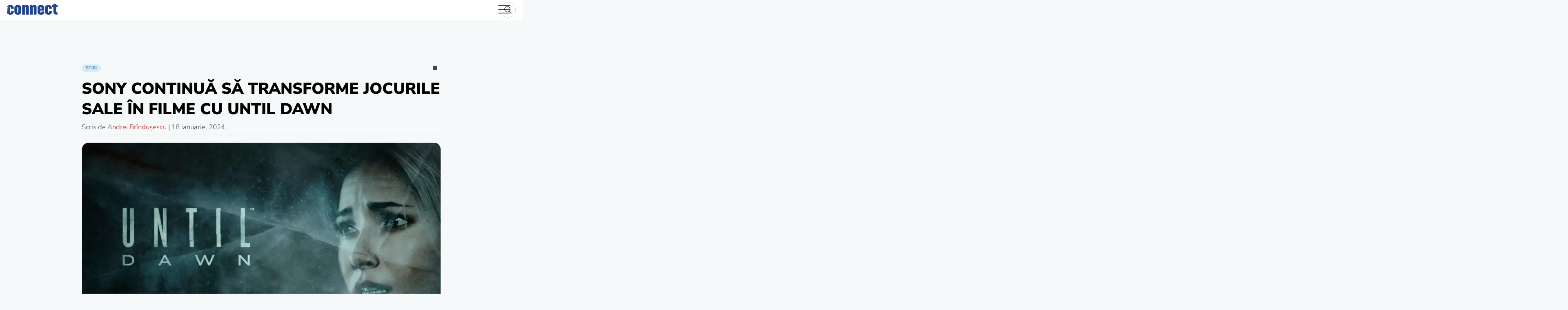

--- FILE ---
content_type: text/html; charset=UTF-8
request_url: https://www.connect.ro/2024/01/18/sony-until-dawn-film-adaptare/
body_size: 207446
content:
<!-- This page is cached by the Hummingbird Performance plugin v3.17.1 - https://wordpress.org/plugins/hummingbird-performance/. --><!doctype html>
<html lang="ro-RO">
<head>
	<meta charset="UTF-8">
	<meta name="viewport" content="width=device-width">
	<link rel="dns-prefetch" href="//ajax.googleapis.com">
	<link rel="dns-prefetch" href="//www.googletagmanager.com">
	<link rel="dns-prefetch" href="//fonts.googleapis.com">
	<link rel="dns-prefetch" href="//fonts.gstatic.com">
	<link rel="dns-prefetch" href="//apis.google.com">
	<link rel="dns-prefetch" href="//google-analytics.com">
	<link rel="dns-prefetch" href="//www.google-analytics.com">
	<link rel="dns-prefetch" href="//ssl.google-analytics.com">
	<link rel="dns-prefetch" href="//youtube.com">
	<link rel="dns-prefetch" href="//api.pinterest.com">
	<link rel="dns-prefetch" href="//connect.facebook.net">
	<link rel="dns-prefetch" href="//platform.twitter.com">
	<link rel="dns-prefetch" href="//syndication.twitter.com">
	<link rel="dns-prefetch" href="//platform.instagram.com">
	<link rel="dns-prefetch" href="//platform.linkedin.com">
	<link rel="dns-prefetch" href="//www.googletagservices.com">
	<link rel="dns-prefetch" href="//adservice.google.com">
	<link rel="dns-prefetch" href="//pagead2.googlesyndication.com">
	<link rel="dns-prefetch" href="//tpc.googlesyndication.com">
	<link rel="dns-prefetch" href="//ad.doubleclick.net">
	<link rel="dns-prefetch" href="//googleads.g.doubleclick.net">
	<link rel="dns-prefetch" href="//stats.g.doubleclick.net">
	<link rel="dns-prefetch" href="//cm.g.doubleclick.net">
	<link rel="profile" href="https://hb.wpmucdn.com">
	<link rel="preconnect" href="https://fonts.gstatic.com" crossorigin />
	<link rel="preload" as="style" href="https://fonts.googleapis.com/css2?family=Nunito+Sans:wght@300;400;600;700;900&display=swap" />
	<link rel="stylesheet" data-wphbdelayedstyle="https://fonts.googleapis.com/css2?family=Nunito+Sans:wght@300;400;600;700;900&display=swap" media="print" onload="this.media='all'" />
	<noscript><link rel="stylesheet" data-wphbdelayedstyle="https://fonts.googleapis.com/css2?family=Nunito+Sans:wght@300;400;600;700;900&display=swap" /></noscript>

	<meta name='robots' content='index, follow, max-image-preview:large, max-snippet:-1, max-video-preview:-1' />
	<style>img:is([sizes="auto" i], [sizes^="auto," i]) { contain-intrinsic-size: 3000px 1500px }</style>
	<!--[if lt IE 9]><script type="wphb-delay-type">var rfbwp_ie_8 = true;</script><![endif]-->
	<!-- This site is optimized with the Yoast SEO plugin v26.7 - https://yoast.com/wordpress/plugins/seo/ -->
	<title>Sony continuă să transforme jocurile sale în filme cu Until Dawn</title><link rel="preload" as="font" href="https://fonts.gstatic.com/s/nunitosans/v15/pe1mMImSLYBIv1o4X1M8ce2xCx3yop4tQpF_MeTm0lfGWVpNn64CL7U8upHZIbMV51Q42ptCp5F5bxqqtQ1yiU4GiClntA.ttf" crossorigin><link rel="preload" as="font" href="https://fonts.gstatic.com/s/nunitosans/v15/pe1mMImSLYBIv1o4X1M8ce2xCx3yop4tQpF_MeTm0lfGWVpNn64CL7U8upHZIbMV51Q42ptCp5F5bxqqtQ1yiU4G1ilntA.ttf" crossorigin><link rel="preload" as="font" href="https://fonts.gstatic.com/s/nunitosans/v15/pe1mMImSLYBIv1o4X1M8ce2xCx3yop4tQpF_MeTm0lfGWVpNn64CL7U8upHZIbMV51Q42ptCp5F5bxqqtQ1yiU4GCC5ntA.ttf" crossorigin><link rel="preload" as="font" href="https://fonts.gstatic.com/s/nunitosans/v15/pe1mMImSLYBIv1o4X1M8ce2xCx3yop4tQpF_MeTm0lfGWVpNn64CL7U8upHZIbMV51Q42ptCp5F5bxqqtQ1yiU4GMS5ntA.ttf" crossorigin><link rel="preload" as="font" href="https://fonts.gstatic.com/s/nunitosans/v15/pe1mMImSLYBIv1o4X1M8ce2xCx3yop4tQpF_MeTm0lfGWVpNn64CL7U8upHZIbMV51Q42ptCp5F5bxqqtQ1yiU4Gfy5ntA.ttf" crossorigin><style id="wphb-used-css-post">@font-face{font-family:'Nunito Sans';font-style:normal;font-weight:300;font-stretch:normal;font-display:swap;src:url(https://fonts.gstatic.com/s/nunitosans/v15/pe1mMImSLYBIv1o4X1M8ce2xCx3yop4tQpF_MeTm0lfGWVpNn64CL7U8upHZIbMV51Q42ptCp5F5bxqqtQ1yiU4GiClntA.ttf) format('truetype')}@font-face{font-family:'Nunito Sans';font-style:normal;font-weight:400;font-stretch:normal;font-display:swap;src:url(https://fonts.gstatic.com/s/nunitosans/v15/pe1mMImSLYBIv1o4X1M8ce2xCx3yop4tQpF_MeTm0lfGWVpNn64CL7U8upHZIbMV51Q42ptCp5F5bxqqtQ1yiU4G1ilntA.ttf) format('truetype')}@font-face{font-family:'Nunito Sans';font-style:normal;font-weight:600;font-stretch:normal;font-display:swap;src:url(https://fonts.gstatic.com/s/nunitosans/v15/pe1mMImSLYBIv1o4X1M8ce2xCx3yop4tQpF_MeTm0lfGWVpNn64CL7U8upHZIbMV51Q42ptCp5F5bxqqtQ1yiU4GCC5ntA.ttf) format('truetype')}@font-face{font-family:'Nunito Sans';font-style:normal;font-weight:700;font-stretch:normal;font-display:swap;src:url(https://fonts.gstatic.com/s/nunitosans/v15/pe1mMImSLYBIv1o4X1M8ce2xCx3yop4tQpF_MeTm0lfGWVpNn64CL7U8upHZIbMV51Q42ptCp5F5bxqqtQ1yiU4GMS5ntA.ttf) format('truetype')}@font-face{font-family:'Nunito Sans';font-style:normal;font-weight:900;font-stretch:normal;font-display:swap;src:url(https://fonts.gstatic.com/s/nunitosans/v15/pe1mMImSLYBIv1o4X1M8ce2xCx3yop4tQpF_MeTm0lfGWVpNn64CL7U8upHZIbMV51Q42ptCp5F5bxqqtQ1yiU4Gfy5ntA.ttf) format('truetype')}:root{}@media (min-resolution:192dpi){:root{}}.wp-element-button{cursor:pointer}:root{--wp--preset--font-size--normal:16px;--wp--preset--font-size--huge:42px}:root .has-very-light-gray-background-color{background-color:#eee}:root .has-very-dark-gray-background-color{background-color:#313131}:root .has-very-light-gray-color{color:#eee}:root .has-very-dark-gray-color{color:#313131}:root .has-vivid-green-cyan-to-vivid-cyan-blue-gradient-background{background:linear-gradient(135deg,#00d084,#0693e3)}:root .has-purple-crush-gradient-background{background:linear-gradient(135deg,#34e2e4,#4721fb 50%,#ab1dfe)}:root .has-hazy-dawn-gradient-background{background:linear-gradient(135deg,#faaca8,#dad0ec)}:root .has-subdued-olive-gradient-background{background:linear-gradient(135deg,#fafae1,#67a671)}:root .has-atomic-cream-gradient-background{background:linear-gradient(135deg,#fdd79a,#004a59)}:root .has-nightshade-gradient-background{background:linear-gradient(135deg,#330968,#31cdcf)}:root .has-midnight-gradient-background{background:linear-gradient(135deg,#020381,#2874fc)}.has-regular-font-size{font-size:1em}.has-larger-font-size{font-size:2.625em}.has-normal-font-size{font-size:var(--wp--preset--font-size--normal)}.has-huge-font-size{font-size:var(--wp--preset--font-size--huge)}.has-text-align-center{text-align:center}.has-text-align-left{text-align:left}.has-text-align-right{text-align:right}#end-resizable-editor-section{display:none}.aligncenter{clear:both}.items-justified-left{justify-content:flex-start}.items-justified-center{justify-content:center}.items-justified-right{justify-content:flex-end}.items-justified-space-between{justify-content:space-between}.screen-reader-text{clip:rect(1px,1px,1px,1px);word-wrap:normal!important;border:0;-webkit-clip-path:inset(50%);clip-path:inset(50%);height:1px;margin:-1px;overflow:hidden;padding:0;position:absolute;width:1px}.screen-reader-text:focus{clip:auto!important;background-color:#ddd;-webkit-clip-path:none;clip-path:none;color:#444;display:block;font-size:1em;height:auto;left:5px;line-height:normal;padding:15px 23px 14px;text-decoration:none;top:5px;width:auto;z-index:100000}html :where(.has-border-color){border-style:solid}html :where([style*=border-top-color]){border-top-style:solid}html :where([style*=border-right-color]){border-right-style:solid}html :where([style*=border-bottom-color]){border-bottom-style:solid}html :where([style*=border-left-color]){border-left-style:solid}html :where([style*=border-width]){border-style:solid}html :where([style*=border-top-width]){border-top-style:solid}html :where([style*=border-right-width]){border-right-style:solid}html :where([style*=border-bottom-width]){border-bottom-style:solid}html :where([style*=border-left-width]){border-left-style:solid}html :where(img[class*=wp-image-]){height:auto;max-width:100%}html :where(.is-position-sticky){}@media screen and (max-width:600px){html :where(.is-position-sticky){}}/*! This file is auto-generated */.wp-block-button__link{color:#fff;background-color:#32373c;border-radius:9999px;box-shadow:none;text-decoration:none;padding:calc(.667em + 2px) calc(1.333em + 2px);font-size:1.125em}.wp-block-file__button{background:#32373c;color:#fff;text-decoration:none}:root{--primary-color:#444;--light-grey:#767676;--lightest-grey:#e6e7e8;--news-color:#39718f;--news-light-color:#5bb5e433;--video-color:#c42c2c;--recenzii-color:#007535}html{-webkit-text-size-adjust:100%;line-height:1.15}body{margin:0}main{display:block}h1{margin:.67em 0;font-size:2em}a{background-color:#0000}b,strong{font-weight:bolder}img{border-style:none}button,input{margin:0;font-family:inherit;font-size:100%;line-height:1.15}button,input{overflow:visible}button{text-transform:none}[type=button],[type=reset],button{-webkit-appearance:button}[type=button]::-moz-focus-inner,[type=reset]::-moz-focus-inner,button::-moz-focus-inner{border-style:none;padding:0}[type=button]:-moz-focusring,[type=reset]:-moz-focusring,button:-moz-focusring{outline:1px dotted buttontext}::-webkit-file-upload-button{-webkit-appearance:button;font:inherit}[hidden]{display:none}*,:after,:before{-webkit-box-sizing:inherit;box-sizing:inherit}html{-webkit-box-sizing:border-box;box-sizing:border-box}body,button,input{color:#404040;font-family:Nunito Sans,-apple-system,BlinkMacSystemFont,Segoe UI,Roboto,Oxygen-Sans,Ubuntu,Cantarell,Helvetica Neue,sans-serif;font-size:1rem;line-height:1.5}.c-container-wrap .art-content h2{overflow:inherit;margin:inherit;-webkit-line-clamp:initial;-webkit-box-orient:initial;padding:1.14rem 0;font-size:2.3639rem;line-height:1.4;display:block}.art-content{font-size:1.14rem}.art-content h1,.art-content h2,.art-content h3,.art-content h4,.art-content h5,.art-content h6{letter-spacing:-.4px;margin:0;font-family:Nunito Sans,Segoe UI,Helvetica Neue,sans-serif;font-weight:600;line-height:1.2}.art-content h1{padding:1.14rem 0;font-size:2.83669rem}.art-content h3{padding:1.14rem 0;font-size:1.96992rem}.art-content h4,.art-content h5,.art-content h6{margin:0;padding:1.14rem 0;font-size:1.368rem}p{margin-bottom:1.5em}em,i{font-style:italic}var{font-family:monaco,consolas,Andale Mono,DejaVu Sans Mono,monospace}mark{background:#fff9c0;text-decoration:none}body{background:#f5f9fa}body,html{font-size:1.05rem;line-height:1.2}@media only screen and (width >= 54rem){body,html{font-size:1rem;line-height:initial}}ul{margin:0 0 1.8rem .5rem;font-weight:300}.art-content ul{font-size:1.1rem}.art-content li{padding:.3rem 0}li>ul{margin-bottom:0;margin-left:.5rem}embed,iframe,object{max-width:100%}img{max-width:100%;height:auto}figure{margin:1em 0}table{width:100%;margin:0 0 1.5em}a{color:var(--primary-color)}a:active,a:focus,a:hover{color:var(--light-grey)}a:focus{outline:thin dotted}a:active,a:hover{outline:0}button,input[type=button],input[type=reset]{color:#000c;background:#e6e6e6;border:1px solid #ccc;border-bottom-color:#bbb;border-radius:3px;padding:.6em 1em .4em;line-height:1}button:hover,input[type=button]:hover,input[type=reset]:hover{border-color:#ccc #bbb #aaa}button:active,button:focus,input[type=button]:active,input[type=button]:focus,input[type=reset]:active,input[type=reset]:focus{border-color:#aaa #bbb #bbb}input[type=color],input[type=date],input[type=text],input[type=url]{color:#666;border:1px solid #ccc;border-radius:3px;padding:3px}input[type=color]:focus,input[type=date]:focus,input[type=text]:focus,input[type=url]:focus{color:#111}.main-navigation ul{background-color:#fff;align-items:center;margin:0;padding-left:0;list-style:none;display:none}.main-navigation ul li.focus>ul,.main-navigation ul li:hover>ul{left:auto}.main-navigation li{padding:0 18px;position:relative}.main-navigation li.focus>a,.main-navigation li:hover>a{color:var(--video-color)}.main-navigation a{color:var(--primary-color);align-self:center;align-items:center;font-size:.875rem;font-weight:700;line-height:48px;text-decoration:none;display:-webkit-box;display:-ms-flexbox;display:flex}.main-navigation a svg{width:1.1rem;height:1.1rem;margin:0 .5rem 0 0}@media only screen and (width <= 54rem){.main-navigation a{justify-content:center;align-items:center;min-width:100%;height:100%;padding:.8em 0;font-size:1.3rem}.main-navigation a svg{width:1.3rem;height:1.3rem}}.menu-toggle{-webkit-font-smoothing:antialiased;color:#fff;text-indent:-9000px;cursor:pointer;background:0 0;border:0;outline:0;width:30px;height:26px;padding:0;line-height:0;display:grid;position:absolute;top:13px;right:30px}.menu-toggle div{background:var(--primary-color);z-index:1;-webkit-transform-origin:2px 0;transform-origin:2px 0;border-radius:2px;width:30px;height:2px;margin-bottom:6px;-webkit-transition:transform .5s cubic-bezier(.77, .2, .05, 1),background .5s cubic-bezier(.77, .2, .05, 1),opacity .55s,-webkit-transform .5s cubic-bezier(.77, .2, .05, 1);transition:transform .5s cubic-bezier(.77, .2, .05, 1),background .5s cubic-bezier(.77, .2, .05, 1),opacity .55s,-webkit-transform .5s cubic-bezier(.77, .2, .05, 1);display:block;position:relative}.menu-toggle:before{content:" ";background:var(--primary-color);-webkit-transform-origin:0 0;transform-origin:0 0;border-radius:2px;width:30px;height:2px;margin-bottom:6px;-webkit-transition:transform .5s cubic-bezier(.77, .2, .05, 1),background .5s cubic-bezier(.77, .2, .05, 1),opacity .55s,-webkit-transform .5s cubic-bezier(.77, .2, .05, 1);transition:transform .5s cubic-bezier(.77, .2, .05, 1),background .5s cubic-bezier(.77, .2, .05, 1),opacity .55s,-webkit-transform .5s cubic-bezier(.77, .2, .05, 1);display:block;position:relative}.menu-toggle:after{content:" ";background:var(--primary-color);-webkit-transform-origin:0 100%;transform-origin:0 100%;border-radius:2px;width:30px;height:2px;margin-bottom:6px;-webkit-transition:transform .5s cubic-bezier(.77, .2, .05, 1),background .5s cubic-bezier(.77, .2, .05, 1),opacity .55s,-webkit-transform .5s cubic-bezier(.77, .2, .05, 1);transition:transform .5s cubic-bezier(.77, .2, .05, 1),background .5s cubic-bezier(.77, .2, .05, 1),opacity .55s,-webkit-transform .5s cubic-bezier(.77, .2, .05, 1);display:block;position:relative}.menu-toggle[aria-expanded=true] div{opacity:0;-webkit-transform:rotate(0) scale(.2);transform:rotate(0) scale(.2)}.menu-toggle[aria-expanded=true]:before{opacity:1;-webkit-transform:rotate(45deg) translate(-2px,-2px);transform:rotate(45deg) translate(-2px,-2px)}.menu-toggle[aria-expanded=true]:after{-webkit-transform:rotate(-45deg) translate(0);transform:rotate(-45deg) translate(0)}@media only screen and (width >= 54rem){.main-navigation{-webkit-box-ordinal-group:3;-ms-flex-order:2;order:2}.menu-toggle{display:none}.main-navigation ul{display:-webkit-box;display:-ms-flexbox;display:flex}}.page{margin:0 0 1.5em}.social-liks-share{border-top:1px solid var(--lightest-grey);margin:1rem 0;padding-top:1rem;display:-webkit-box;display:-ms-flexbox;display:flex}@media only screen and (width <= 40rem){.social-liks-share{-ms-flex-wrap:wrap;flex-wrap:wrap}}.social-liks-share__facebook{fill:#4267b2}.social-liks-share__twitter{fill:#2caae1}.social-liks-share__linkedin{fill:#2867b2}.social-liks-share__pinterest{fill:#e60023}.social-liks-share__whatsapp{fill:#075e54}.social-liks-share a{padding:0 1rem 0 0;font-size:1.4rem}.social-liks-share a:hover{opacity:.7}.social-liks-share a svg{width:26px;height:26px}.social-liks-share span{padding-right:1rem}.c-wrapper{max-width:1180px;margin:0 auto}.c-container-wrap{max-width:80ch;margin:5rem auto}@media only screen and (width <= 54rem){.c-container-wrap{padding:0 1rem}}.c-container-wrap .c-single-title{color:#000;text-transform:uppercase;margin:1rem 0 .5rem;padding:0;font-size:2.3rem;font-weight:900;line-height:1.3}@media only screen and (width <= 54rem){.c-container-wrap .c-single-title{font-size:1.8rem;line-height:1.2}}@media only screen and (width <= 40rem){.c-container-wrap .c-single-title{font-size:1.4rem}}.c-container-wrap .alignfull,.c-container-wrap .size-full{float:none;width:100%;max-width:100%;margin:0;padding:2rem 0}.c-container-wrap .aligncenter.size-full{width:100%;margin:0 auto}.c-container-wrap p{margin:0 0 1.4rem;font-size:1rem;line-height:1.5}@media only screen and (width >= 54rem){.c-container-wrap p{font-size:1.13rem}}.c-container-wrap .art-content p img{padding-bottom:1rem}.c-container-wrap figure{position:relative}.c-container-wrap .post-featured-img{margin:0 0 2.5rem}.c-container-wrap figcaption{padding:.5rem 0 .5rem .5rem;font-style:italic}.c-container-wrap .info-art+figure figcaption{width:100%;margin:0}.c-container-wrap .art-content{border-bottom:1px solid var(--lightest-grey);margin:0 0 1rem;position:relative}.c-container-wrap .art-content .has-drop-cap:not(:focus):first-letter{font-size:5.6rem;font-weight:900}.c-container-wrap .art-content p:last-of-type:after{content:"";background-image:url("[data-uri]");background-position:100%;background-repeat:no-repeat;background-size:11px 16px;width:18px;height:16px;display:inline-block;position:relative;bottom:-2px}.c-container-wrap .art-content li p:last-of-type:after{content:none}.c-container-wrap .art-content p a{color:var(--video-color);border-bottom:1px solid var(--video-color);text-decoration:none;-webkit-transition:color .2s ease-in-out,border-bottom .2s ease-in-out;transition:color .2s ease-in-out,border-bottom .2s ease-in-out}.c-container-wrap .art-content p a:focus,.c-container-wrap .art-content p a:hover{border-bottom-color:#0000}.c-container-wrap .art-content p a[href$=gif],.c-container-wrap .art-content p a[href$=jpeg],.c-container-wrap .art-content p a[href$=jpg],.c-container-wrap .art-content p a[href$=png]{border-bottom:none}.c-container-wrap .info-art{border-bottom:1px solid var(--lightest-grey);margin-bottom:1rem;padding-bottom:.5rem;font-size:1rem;font-weight:300}.c-container-wrap .lfeatured-author{color:var(--video-color);text-decoration:none;-webkit-transition:color .2s ease-in-out;transition:color .2s ease-in-out}.c-container-wrap .lfeatured-author:focus,.c-container-wrap .lfeatured-author:hover{color:#922}.c-container-wrap .alignfull a{border:none;display:-webkit-box;display:-ms-flexbox;display:flex}.c-container-wrap .alignfull figcaption{text-align:left;border-bottom:1px solid #e6e7e8;width:100%;margin:0}.template-full-image-head .c-container-wrap .alignfull,.template-full-image-head .c-container-wrap .size-full{width:100%;max-width:100%;margin:0}@media only screen and (width >= 63rem){.template-full-image-head .c-container-wrap .alignfull,.template-full-image-head .c-container-wrap .size-full{width:130%;max-width:130%;margin:0 0 0 -15%}}@media only screen and (width >= 75rem){.template-full-image-head .c-container-wrap .alignfull,.template-full-image-head .c-container-wrap .size-full{width:150%;max-width:150%;margin:0 0 0 -25%}}.full-hero-img{position:relative}.full-hero-img figure{width:100%;margin:0;position:relative}.full-hero-img .cn-hero-img-wrap{width:100%;height:0;padding:56.5% 0 0;display:block;position:relative;overflow:hidden}.full-hero-img picture{-ms-flex-wrap:wrap;flex-wrap:wrap;height:100%;display:-webkit-box;display:-ms-flexbox;display:flex;position:absolute;top:0;left:0}.full-hero-img img{-o-object-fit:cover;object-fit:cover;width:100%}.art-content .video-container{margin-bottom:1rem}.video-container{width:100%;height:0;padding-top:56.25%;position:relative}iframe{border:none;width:100%;max-width:100%;height:100%;margin:0;padding:0;display:block;position:absolute;top:0}.tag-i a{border-bottom:1px solid var(--recenzii-color);font-weight:700;text-decoration:none;-webkit-transition:color .2s ease-in-out,border-bottom .2s ease-in-out;transition:color .2s ease-in-out,border-bottom .2s ease-in-out}.tag-i a:hover{border-bottom-color:#0000;text-decoration:none}.review-info{border:.5rem solid var(--video-color);border-radius:0 1rem 1rem;-ms-flex-wrap:wrap;flex-wrap:wrap;margin:3rem 2rem;padding:2rem;display:-webkit-box;display:-ms-flexbox;display:flex;position:relative}@media only screen and (width <= 40rem){.review-info{margin:1rem 0}}.review-info .art-concluzie{-webkit-box-flex:1;-ms-flex:1 0 100%;flex:1 0 100%;display:-webkit-box;display:-ms-flexbox;display:flex}@media only screen and (width <= 40rem){.review-info .art-concluzie{-webkit-box-orient:vertical;-webkit-box-direction:normal;-ms-flex-direction:column;flex-direction:column}}.review-info .art-concluzie .cn-conclusie{color:#000;font-size:1.05rem;font-style:italic}.review-info .art-concluzie .cn-conclusie p:after{content:none}.review-info .art-concluzie h3{background-color:#f5f9fa;border:none;margin:0 0 2rem;padding:0 1rem;position:absolute;top:-1.3rem;left:-1.5rem}.review-info .art-concluzie h4{color:#fff;margin:0;padding:0;font-size:4.5rem;font-weight:900;line-height:1}@media only screen and (width <= 40rem){.review-info .art-concluzie h4{width:50%;margin:0 3%;font-size:2.5rem}}.review-info .art-concluzie h4 span{text-transform:uppercase;margin:0;padding:0;font-size:.9rem;font-weight:300;display:block}.review-info h3{text-transform:uppercase;color:#000;border-bottom:.2rem solid var(--video-color);font-size:1.7rem;line-height:initial;margin:.5rem 0 1rem;padding:0;display:inline-block}.related__content{-ms-flex-wrap:wrap;flex-wrap:wrap;margin:0 -.3rem;display:-webkit-box;display:-ms-flexbox;display:flex}.related .smal-art-related{-webkit-box-flex:1;-ms-flex:25%;flex:25%;max-width:25%;margin-bottom:2rem;padding:0 .3rem}@media only screen and (width <= 54rem){.related .smal-art-related{-webkit-box-flex:1;-ms-flex:33.333%;flex:33.333%;max-width:33.333%}}@media only screen and (width <= 40rem){.related .smal-art-related{-webkit-box-flex:1;-ms-flex:50%;flex:50%;max-width:50%}}@media only screen and (width <= 30rem){.related .smal-art-related{-webkit-box-flex:1;-ms-flex:100%;flex:100%;max-width:100%}}.related .c-entry--content h2{-webkit-line-clamp:3;line-height:1.3;display:-webkit-box}.related .c-entry--content h2 a{font-size:.9rem;font-weight:600}.related .icn-sm-art{width:18px;display:inline-block;position:relative;bottom:-3px}.related .slide__img img{border-radius:.3rem}.screen-reader-text{clip:rect(1px,1px,1px,1px);-webkit-clip-path:inset(50%);clip-path:inset(50%);border:0;width:1px;height:1px;margin:-1px;padding:0;overflow:hidden;word-wrap:normal!important;position:absolute!important}.screen-reader-text:focus{-webkit-clip-path:none;clip-path:none;color:#21759b;z-index:100000;background-color:#f1f1f1;border-radius:3px;width:auto;height:auto;padding:15px 23px 14px;font-size:.875rem;font-weight:700;line-height:normal;text-decoration:none;display:block;top:5px;left:5px;-webkit-box-shadow:0 0 2px 2px #0009;box-shadow:0 0 2px 2px #0009;clip:auto!important}.alignleft{float:left;margin-bottom:1.5em;margin-right:1.5em}.alignright{float:right;margin-bottom:1.5em;margin-left:1.5em}.aligncenter{clear:both;margin-bottom:1.5em;margin-left:auto;margin-right:auto;display:block}.cats{position:relative}.cats:after{content:" ";background-color:var(--primary-color);width:10px;height:10px;display:block;position:absolute;bottom:5px;right:10px}.cats .stiri{color:var(--news-color);background-color:var(--news-light-color)}.cats .stiri:hover{color:var(--news-color-hover)}.cats .video{color:var(--video-color);background-color:var(--video-light-color)}.cats .video:hover{color:var(--video-color-hover)}.cats .teste{color:var(--recenzii-color);background-color:var(--recenzii-light-color)}.cats .teste:hover{color:var(--recenzii-color-hover)}.cats.teste-dot:after{background-color:var(--recenzii-color)}.cats .interviuri{color:var(--interviu-color);background-color:var(--interviu-light-color)}.cats .interviuri:hover{color:var(--interviu-color-hover)}.cn-h{clip:rect(0 0 0 0 0);-webkit-clip-path:inset(100%);clip-path:inset(100%);white-space:nowrap;width:1px;height:1px;position:absolute;overflow:hidden}#scrollUp{color:#fff;text-align:center;background-color:var(--news-color);-ms-box-shadow:0 5px 20px #0003;-o-box-shadow:0 5px 20px #0003;-webkit-opacity:.8;-khtml-opacity:.8;-moz-opacity:.8;-ms-opacity:.8;-o-opacity:.8;opacity:.8;border:1px solid #0000001a;border-radius:1rem;width:60px;height:60px;padding:15px;font-size:18px;-webkit-transition:all .3s cubic-bezier(.77, .2, .05, 1.2);transition:all .3s cubic-bezier(.77, .2, .05, 1.2);bottom:20px;right:20px;-webkit-box-shadow:0 5px 20px #0003;box-shadow:0 5px 20px #0003}#scrollUp svg{width:1.3rem}#scrollUp:focus,#scrollUp:hover{-webkit-opacity:1;-khtml-opacity:1;-moz-opacity:1;-ms-opacity:1;-o-opacity:1;opacity:1}.site-header{z-index:999;background-color:#fff;height:3rem;padding:0 1rem;line-height:3rem;position:relative}.site-header .con-header{justify-content:space-between;max-width:1380px;height:48px;margin:0 auto;display:-webkit-box;display:-ms-flexbox;display:flex}.site-header .con-header__logo{z-index:100;-webkit-box-ordinal-group:2;-webkit-box-flex:0;-ms-flex-order:1;-ms-flex:0 0 124px;flex:0 0 124px;order:1;width:124px;height:auto}.site-header .con-header__logo .full-site-logo{width:100%;padding-top:9px;display:block}.site-header .con-header__logo h1{margin:0;font-size:0;line-height:0}.site-header .con-header__logo svg{display:block}.site-header .main-navigation{-webkit-box-ordinal-group:4;-webkit-box-flex:1;-ms-flex-order:3;-ms-flex:1 0 auto;flex:1 0 auto;order:3;width:64px;padding:0 0 0 30px;display:-webkit-box;display:-ms-flexbox;display:flex}.site-header .main-navigation>div{-webkit-font-smoothing:antialiased;width:100%;height:calc(100vh - 48px);margin-top:48px;-webkit-transition:all .8s cubic-bezier(.77, .2, .05, 1.2);transition:all .8s cubic-bezier(.77, .2, .05, 1.2);position:absolute;top:0;right:-100%;-webkit-transform:translate(100%);transform:translate(100%)}.site-header .main-navigation>div ul{-webkit-box-orient:vertical;-webkit-box-direction:normal;-ms-flex-direction:column;flex-direction:column;height:100%;display:-webkit-box;display:-ms-flexbox;display:flex}.site-header .main-navigation>div ul li{width:100%}@media only screen and (width >= 54rem){.site-header .main-navigation{width:auto;-webkit-transform:none;transform:none}.site-header .main-navigation>div{height:auto;margin-top:0;-webkit-transition:none;transition:none;position:relative;left:0;right:auto;-webkit-transform:none;transform:none}.site-header .main-navigation>div ul{-webkit-box-pack:left;-ms-flex-pack:left;-webkit-box-orient:horizontal;-webkit-box-direction:normal;-ms-flex-direction:row;flex-direction:row;justify-content:left;height:100%}}.site-header .search_icn{z-index:5;--size:38px;-webkit-box-ordinal-group:4;-webkit-box-flex:1;-ms-flex-order:3;-ms-flex:25%;flex:25%;order:3;justify-content:flex-end;align-self:center;width:100%;display:-webkit-box;display:-ms-flexbox;display:flex;position:relative}@media only screen and (width <= 54rem){.site-header .search_icn{-webkit-box-ordinal-group:3;-webkit-box-flex:1;-ms-flex-order:2;-ms-flex:70%;flex:70%;order:2;margin:0 0 0 10px}}.site-header .search_icn form{height:var(--size);width:var(--size);-webkit-box-align:right;-ms-flex-align:right;align-items:right;border:1px solid #93939366;border-radius:50rem;padding:5px;line-height:1rem;-webkit-transition:width .45s cubic-bezier(.18, .89, .32, 1.28);transition:width .45s cubic-bezier(.18, .89, .32, 1.28);display:-webkit-box;display:-ms-flexbox;display:flex;overflow:hidden}.site-header .search_icn input{cursor:pointer;opacity:0;z-index:2;background-color:#0000;border:0;-webkit-box-flex:1;-ms-flex-positive:1;flex-grow:1;align-self:center;width:100%;padding:0 0 0 20px;line-height:40px;-webkit-transition:all .45s cubic-bezier(.18, .89, .32, 1.28);transition:all .45s cubic-bezier(.18, .89, .32, 1.28);position:absolute;top:0;bottom:0;left:0}.site-header .search_icn input:focus{outline:0}.site-header .search_icn button{width:calc(var(--size) - 10px);height:calc(var(--size) - 10px);background-color:#0000;border:0;border-radius:50%;align-self:center;margin-left:auto;padding:0;line-height:20px;-webkit-transition:background .2s ease-out;transition:background .2s ease-out;position:relative}.site-header .search_icn button svg{width:22px;height:22px;margin-top:3px}.site-header .search_icn form:focus-within{width:100%}.site-header .search_icn form:focus-within input{opacity:1;z-index:-1;cursor:initial;width:calc(100% - var(--size))}.site-header .search_icn form:focus-within button{z-index:2;cursor:pointer;-webkit-transition:transform .5s ease-out,-webkit-transform .5s ease-out;transition:transform .5s ease-out,-webkit-transform .5s ease-out;-webkit-box-shadow:0 0 10px #00000040;box-shadow:0 0 10px #00000040}.site-header .search_icn form:focus-within button:focus,.site-header .search_icn form:focus-within button:hover{outline:0;-webkit-box-shadow:0 0 10px #00000059;box-shadow:0 0 10px #00000059}@media only screen and (width <= 54rem){.site{overflow:hidden}}.site-main .slide__img{display:block;position:relative}.site-main picture{font-size:0;display:block;position:relative}.site-main picture img{background-color:var(--news-light-color);border:1px solid #e6e7e8;border-radius:1rem;width:100%}.site-main h2{-webkit-line-clamp:2;-webkit-box-orient:vertical;margin:10px 0 auto;padding:0;font-size:1rem;line-height:1.4rem;display:-webkit-box;overflow:hidden}.site-main h2 a{color:var(--primary-color);-webkit-font-smoothing:antialiased;-moz-osx-font-smoothing:grayscale;font-weight:900;text-decoration:none}.site-main a:hover{color:var(--video-color)}.cats{padding:20px 0 0}.cats a{text-transform:uppercase;color:var(--primary-color);background-color:#00000026;border-radius:1rem;margin-right:1rem;padding:3px 10px;font-size:.625rem;font-weight:700;text-decoration:none;display:inline-block}.cats a:hover{color:#00000080}.content{-ms-flex-wrap:wrap;flex-wrap:wrap;justify-content:space-between;max-width:1380px;margin:0 auto;padding:0 1rem;display:-webkit-box;display:-ms-flexbox;display:flex}@media only screen and (width >= 1380px){.content{padding:0}}.ft-wrap{background-color:#fff;padding:5rem 0}.footer-reg{-webkit-box-orient:horizontal;-webkit-box-direction:normal;-ms-flex-flow:wrap;flex-flow:wrap;justify-content:space-around;max-width:1380px;margin:0 auto;display:-webkit-box;display:-ms-flexbox;display:flex}.footer-reg h4{font-size:1.4rem}.footer-reg ul{margin:0;padding:0;list-style:none}.footer-reg li{padding-bottom:1rem}.footer-reg a{color:var(--light-grey);text-decoration:none}.footer-reg a:hover{color:var(--primary-color)}.footer-reg>div{border-right:1px solid var(--lightest-grey);-webkit-box-flex:1;-ms-flex:25%;flex:25%;padding:0 2rem}@media only screen and (width <= 54rem){.footer-reg>div{border-bottom:1px solid var(--lightest-grey);-webkit-box-flex:1;-ms-flex:50%;flex:50%;padding:0 3rem}}@media only screen and (width <= 30rem){.footer-reg>div{-webkit-box-flex:1;-ms-flex:100%;flex:100%}}.footer-reg>div:last-child{border:none}@media only screen and (width <= 40rem){.footer-reg>div:last-child{border-bottom:1px solid var(--lightest-grey)}}.footer-reg__network ul{-webkit-box-orient:horizontal;-webkit-box-direction:normal;-ms-flex-flow:wrap;flex-flow:wrap;display:-webkit-box;display:-ms-flexbox;display:flex}.footer-reg__network li{-webkit-opacity:.7;-khtml-opacity:.7;-moz-opacity:.7;-ms-opacity:.7;-o-opacity:.7;opacity:.7;-webkit-box-flex:1;-ms-flex:50%;flex:50%;min-width:50%;padding:0 .6rem 1.2rem 0}.footer-reg__network li:hover{-webkit-opacity:1;-khtml-opacity:1;-moz-opacity:1;-ms-opacity:1;-o-opacity:1;opacity:1;cursor:pointer}.footer-reg__social li a{align-content:center;display:-webkit-box;display:-ms-flexbox;display:flex}.footer-reg__social li a svg{width:1.3rem;height:1.3rem;margin-right:.5rem}.footer-reg__social li a.sc-fb:hover svg{fill:#2d88ff}.footer-reg__social li a.sc-twit:hover svg{fill:#2caae1}.footer-reg__social li a.sc-insta:hover svg{fill:#c32aa3}.footer-reg__social li a.sc-rss:hover svg{fill:#f4801f}.footer-reg__social li a.sc-yt:hover svg{fill:red}footer .site-info{text-align:center;color:var(--primary-color);padding:10px;font-size:.85rem}@media (max-height:576px){}.g{margin:0;padding:0;overflow:hidden;line-height:1;zoom:1}.g img{height:auto}.g-col{position:relative;float:left}.g-col:first-child{margin-left:0}.g-col:last-child{margin-right:0}.g-1{margin:0 auto}.g-2{width:auto;margin:0 auto}.b-2{margin:0}.g-3{min-width:0;max-width:300px;margin:0 auto}.b-3{margin:0}.g-4{margin:0 auto}.g-5{width:auto;margin:0 auto}.b-5{margin:0}.g-9{margin:0 auto}@media only screen and (max-width:480px){.g-col,.g-dyn,.g-single{width:100%;margin-left:0;margin-right:0}}.adrotate_widgets,.ajdg_bnnrwidgets,.ajdg_grpwidgets{overflow:hidden;padding:0}.no-js img.lazyload{display:none}figure.wp-block-image img.lazyloading{min-width:150px}.lazyload{opacity:0}.lazyloading{border:0!important;opacity:1;background:#f3f3f3 url('https://www.connect.ro/wp-content/plugins/wp-smush-pro/app/assets/images/smush-placeholder.png') no-repeat center!important;background-size:16px auto!important;min-width:16px}.lazyload,.lazyloading{--smush-placeholder-width:100px;--smush-placeholder-aspect-ratio:1/1;width:var(--smush-placeholder-width)!important;aspect-ratio:var(--smush-placeholder-aspect-ratio)!important}.is-small-text{font-size:.875em}.is-regular-text{font-size:1em}.is-large-text{font-size:2.25em}.is-larger-text{font-size:3em}.has-drop-cap:not(:focus):first-letter{float:left;font-size:8.4em;font-style:normal;font-weight:100;line-height:.68;margin:.05em .1em 0 0;text-transform:uppercase}body.rtl .has-drop-cap:not(:focus):first-letter{float:none;margin-left:.1em}p.has-drop-cap.has-background{overflow:hidden}p.has-background{padding:1.25em 2.375em}:where(p.has-text-color:not(.has-link-color)) a{color:inherit}.wp-block-embed.alignleft,.wp-block-embed.alignright{max-width:360px;width:100%}.wp-block-embed.alignleft .wp-block-embed__wrapper,.wp-block-embed.alignright .wp-block-embed__wrapper{min-width:280px}.wp-block-cover .wp-block-embed{min-height:240px;min-width:320px}.wp-block-embed{overflow-wrap:break-word}.wp-block-embed figcaption{margin-bottom:1em;margin-top:.5em}.wp-block-embed iframe{max-width:100%}.wp-block-embed__wrapper{position:relative}.wp-embed-responsive .wp-has-aspect-ratio .wp-block-embed__wrapper:before{content:"";display:block;padding-top:50%}.wp-embed-responsive .wp-has-aspect-ratio iframe{bottom:0;height:100%;left:0;position:absolute;right:0;top:0;width:100%}.wp-embed-responsive .wp-embed-aspect-21-9 .wp-block-embed__wrapper:before{padding-top:42.85%}.wp-embed-responsive .wp-embed-aspect-18-9 .wp-block-embed__wrapper:before{padding-top:50%}.wp-embed-responsive .wp-embed-aspect-16-9 .wp-block-embed__wrapper:before{padding-top:56.25%}.wp-embed-responsive .wp-embed-aspect-4-3 .wp-block-embed__wrapper:before{padding-top:75%}.wp-embed-responsive .wp-embed-aspect-1-1 .wp-block-embed__wrapper:before{padding-top:100%}.wp-embed-responsive .wp-embed-aspect-9-16 .wp-block-embed__wrapper:before{padding-top:177.77%}.wp-embed-responsive .wp-embed-aspect-1-2 .wp-block-embed__wrapper:before{padding-top:200%}.wp-block-image img{box-sizing:border-box;height:auto;max-width:100%;vertical-align:bottom}.wp-block-image[style*=border-radius] img,.wp-block-image[style*=border-radius]>a{border-radius:inherit}.wp-block-image.has-custom-border img{box-sizing:border-box}.wp-block-image.aligncenter{text-align:center}.wp-block-image.alignfull img,.wp-block-image.alignwide img{height:auto;width:100%}.wp-block-image .aligncenter,.wp-block-image .alignleft,.wp-block-image .alignright,.wp-block-image.aligncenter,.wp-block-image.alignleft,.wp-block-image.alignright{display:table}.wp-block-image .aligncenter>figcaption,.wp-block-image .alignleft>figcaption,.wp-block-image .alignright>figcaption,.wp-block-image.aligncenter>figcaption,.wp-block-image.alignleft>figcaption,.wp-block-image.alignright>figcaption{caption-side:bottom;display:table-caption}.wp-block-image .alignleft{float:left;margin:.5em 1em .5em 0}.wp-block-image .alignright{float:right;margin:.5em 0 .5em 1em}.wp-block-image .aligncenter{margin-left:auto;margin-right:auto}.wp-block-image figcaption{margin-bottom:1em;margin-top:.5em}.wp-block-image .is-style-rounded img,.wp-block-image.is-style-circle-mask img,.wp-block-image.is-style-rounded img{border-radius:9999px}@supports ((-webkit-mask-image:none) or (mask-image:none)) or (-webkit-mask-image:none){.wp-block-image.is-style-circle-mask img{border-radius:0;-webkit-mask-image:url('data:image/svg+xml;utf8,<svg viewBox="0 0 100 100" xmlns="http://www.w3.org/2000/svg"><circle cx="50" cy="50" r="50"/></svg>');mask-image:url('data:image/svg+xml;utf8,<svg viewBox="0 0 100 100" xmlns="http://www.w3.org/2000/svg"><circle cx="50" cy="50" r="50"/></svg>');mask-mode:alpha;-webkit-mask-position:center;mask-position:center;-webkit-mask-repeat:no-repeat;mask-repeat:no-repeat;-webkit-mask-size:contain;mask-size:contain}}.wp-block-image :where(.has-border-color){border-style:solid}.wp-block-image :where([style*=border-top-color]){border-top-style:solid}.wp-block-image :where([style*=border-right-color]){border-right-style:solid}.wp-block-image :where([style*=border-bottom-color]){border-bottom-style:solid}.wp-block-image :where([style*=border-left-color]){border-left-style:solid}.wp-block-image :where([style*=border-width]){border-style:solid}.wp-block-image :where([style*=border-top-width]){border-top-style:solid}.wp-block-image :where([style*=border-right-width]){border-right-style:solid}.wp-block-image :where([style*=border-bottom-width]){border-bottom-style:solid}.wp-block-image :where([style*=border-left-width]){border-left-style:solid}.wp-block-image figure{margin:0}.wp-lightbox-container{display:flex;flex-direction:column;position:relative}.wp-lightbox-container img{cursor:zoom-in}.wp-lightbox-container img:hover+button{opacity:1}.wp-lightbox-container button{align-items:center;-webkit-backdrop-filter:blur(16px) saturate(180%);backdrop-filter:blur(16px) saturate(180%);background-color:rgba(90,90,90,.25);border:none;border-radius:4px;cursor:zoom-in;display:flex;height:20px;justify-content:center;opacity:0;padding:0;position:absolute;right:16px;text-align:center;top:16px;transition:opacity .2s ease;width:20px;z-index:100}.wp-lightbox-container button:focus-visible{outline:3px auto rgba(90,90,90,.25);outline:3px auto -webkit-focus-ring-color;outline-offset:3px}.wp-lightbox-container button:hover{cursor:pointer;opacity:1}.wp-lightbox-container button:focus{opacity:1}.wp-lightbox-container button:focus,.wp-lightbox-container button:hover,.wp-lightbox-container button:not(:hover):not(:active):not(.has-background){background-color:rgba(90,90,90,.25);border:none}.wp-lightbox-overlay{box-sizing:border-box;cursor:zoom-out;height:100vh;left:0;overflow:hidden;position:fixed;top:0;visibility:hidden;width:100vw;z-index:100000}.wp-lightbox-overlay .close-button{align-items:center;cursor:pointer;display:flex;justify-content:center;min-height:40px;min-width:40px;padding:0;position:absolute;right:calc(env(safe-area-inset-right) + 16px);top:calc(env(safe-area-inset-top) + 16px);z-index:5000000}.wp-lightbox-overlay .close-button:focus,.wp-lightbox-overlay .close-button:hover,.wp-lightbox-overlay .close-button:not(:hover):not(:active):not(.has-background){background:0 0;border:none}.wp-lightbox-overlay .lightbox-image-container{height:var(--wp--lightbox-container-height);left:50%;overflow:hidden;position:absolute;top:50%;transform:translate(-50%,-50%);transform-origin:top left;width:var(--wp--lightbox-container-width);z-index:9999999999}.wp-lightbox-overlay .wp-block-image{align-items:center;box-sizing:border-box;display:flex;height:100%;justify-content:center;margin:0;position:relative;transform-origin:0 0;width:100%;z-index:3000000}.wp-lightbox-overlay .wp-block-image img{height:var(--wp--lightbox-image-height);min-height:var(--wp--lightbox-image-height);min-width:var(--wp--lightbox-image-width);width:var(--wp--lightbox-image-width)}.wp-lightbox-overlay .wp-block-image figcaption{display:none}.wp-lightbox-overlay button{background:0 0;border:none}.wp-lightbox-overlay .scrim{background-color:#fff;height:100%;opacity:.9;position:absolute;width:100%;z-index:2000000}.wp-lightbox-overlay.active{animation:turn-on-visibility .25s both;visibility:visible}.wp-lightbox-overlay.active img{animation:turn-on-visibility .35s both}.wp-lightbox-overlay.hideanimationenabled:not(.active){animation:turn-off-visibility .35s both}.wp-lightbox-overlay.hideanimationenabled:not(.active) img{animation:turn-off-visibility .25s both}@media (prefers-reduced-motion:no-preference){.wp-lightbox-overlay.zoom.active{animation:none;opacity:1;visibility:visible}.wp-lightbox-overlay.zoom.active .lightbox-image-container{animation:lightbox-zoom-in .4s}.wp-lightbox-overlay.zoom.active .lightbox-image-container img{animation:none}.wp-lightbox-overlay.zoom.active .scrim{animation:turn-on-visibility .4s forwards}.wp-lightbox-overlay.zoom.hideanimationenabled:not(.active){animation:none}.wp-lightbox-overlay.zoom.hideanimationenabled:not(.active) .lightbox-image-container{animation:lightbox-zoom-out .4s}.wp-lightbox-overlay.zoom.hideanimationenabled:not(.active) .lightbox-image-container img{animation:none}.wp-lightbox-overlay.zoom.hideanimationenabled:not(.active) .scrim{animation:turn-off-visibility .4s forwards}}@keyframes turn-on-visibility{0%{opacity:0}to{opacity:1}}@keyframes turn-off-visibility{0%{opacity:1;visibility:visible}99%{opacity:0;visibility:visible}to{opacity:0;visibility:hidden}}@keyframes lightbox-zoom-in{0%{transform:translate(calc(-50vw + var(--wp--lightbox-initial-left-position)),calc(-50vh + var(--wp--lightbox-initial-top-position))) scale(var(--wp--lightbox-scale))}to{transform:translate(-50%,-50%) scale(1)}}@keyframes lightbox-zoom-out{0%{transform:translate(-50%,-50%) scale(1);visibility:visible}99%{visibility:visible}to{transform:translate(calc(-50vw + var(--wp--lightbox-initial-left-position)),calc(-50vh + var(--wp--lightbox-initial-top-position))) scale(var(--wp--lightbox-scale));visibility:hidden}}.wp-block-gallery:not(.has-nested-images){display:flex;flex-wrap:wrap;list-style-type:none;margin:0;padding:0}.wp-block-gallery:not(.has-nested-images) figcaption{flex-grow:1}.wp-block-gallery:not(.has-nested-images).alignleft,.wp-block-gallery:not(.has-nested-images).alignright{max-width:420px;width:100%}figure.wp-block-gallery.has-nested-images{align-items:normal}.wp-block-gallery.has-nested-images figure.wp-block-image:not(#individual-image){margin:0;width:calc(50% - var(--wp--style--unstable-gallery-gap,16px)/ 2)}.wp-block-gallery.has-nested-images figure.wp-block-image{box-sizing:border-box;display:flex;flex-direction:column;flex-grow:1;justify-content:center;max-width:100%;position:relative}.wp-block-gallery.has-nested-images figure.wp-block-image>a,.wp-block-gallery.has-nested-images figure.wp-block-image>div{flex-direction:column;flex-grow:1;margin:0}.wp-block-gallery.has-nested-images figure.wp-block-image img{display:block;height:auto;max-width:100%!important;width:auto}.wp-block-gallery.has-nested-images figure.wp-block-image figcaption{background:linear-gradient(0deg,rgba(0,0,0,.7),rgba(0,0,0,.3) 70%,transparent);bottom:0;box-sizing:border-box;color:#fff;font-size:13px;left:0;margin-bottom:0;max-height:60%;overflow:auto;padding:0 8px 8px;position:absolute;text-align:center;width:100%}.wp-block-gallery.has-nested-images figure.wp-block-image figcaption img{display:inline}.wp-block-gallery.has-nested-images figure.wp-block-image figcaption a{color:inherit}.wp-block-gallery.has-nested-images figure.wp-block-image.has-custom-border img{box-sizing:border-box}.wp-block-gallery.has-nested-images figure.wp-block-image.has-custom-border>a,.wp-block-gallery.has-nested-images figure.wp-block-image.has-custom-border>div,.wp-block-gallery.has-nested-images figure.wp-block-image.is-style-rounded>a,.wp-block-gallery.has-nested-images figure.wp-block-image.is-style-rounded>div{flex:1 1 auto}.wp-block-gallery.has-nested-images figure.wp-block-image.has-custom-border figcaption,.wp-block-gallery.has-nested-images figure.wp-block-image.is-style-rounded figcaption{background:0 0;color:inherit;flex:initial;margin:0;padding:10px 10px 9px;position:relative}.wp-block-gallery.has-nested-images figcaption{flex-basis:100%;flex-grow:1;text-align:center}.wp-block-gallery.has-nested-images:not(.is-cropped) figure.wp-block-image:not(#individual-image){margin-bottom:auto;margin-top:0}.wp-block-gallery.has-nested-images.is-cropped figure.wp-block-image:not(#individual-image){align-self:inherit}.wp-block-gallery.has-nested-images.is-cropped figure.wp-block-image:not(#individual-image)>a,.wp-block-gallery.has-nested-images.is-cropped figure.wp-block-image:not(#individual-image)>div:not(.components-drop-zone){display:flex}.wp-block-gallery.has-nested-images.is-cropped figure.wp-block-image:not(#individual-image) a,.wp-block-gallery.has-nested-images.is-cropped figure.wp-block-image:not(#individual-image) img{flex:1 0 0%;height:100%;object-fit:cover;width:100%}@media (min-width:600px){.wp-block-gallery.has-nested-images.columns-default figure.wp-block-image:not(#individual-image){width:calc(33.33% - var(--wp--style--unstable-gallery-gap,16px)*.66667)}.wp-block-gallery.has-nested-images.columns-default figure.wp-block-image:not(#individual-image):first-child:nth-last-child(2),.wp-block-gallery.has-nested-images.columns-default figure.wp-block-image:not(#individual-image):first-child:nth-last-child(2)~figure.wp-block-image:not(#individual-image){width:calc(50% - var(--wp--style--unstable-gallery-gap,16px)*.5)}.wp-block-gallery.has-nested-images.columns-default figure.wp-block-image:not(#individual-image):first-child:last-child{width:100%}}.wp-block-gallery.has-nested-images.alignleft,.wp-block-gallery.has-nested-images.alignright{max-width:420px;width:100%}.wp-block-gallery.has-nested-images.aligncenter{justify-content:center}h1.has-background,h2.has-background,h3.has-background,h4.has-background,h5.has-background,h6.has-background{padding:1.25em 2.375em}h1.has-text-align-left[style*=writing-mode]:where([style*=vertical-lr]),h1.has-text-align-right[style*=writing-mode]:where([style*=vertical-rl]),h2.has-text-align-left[style*=writing-mode]:where([style*=vertical-lr]),h2.has-text-align-right[style*=writing-mode]:where([style*=vertical-rl]),h3.has-text-align-left[style*=writing-mode]:where([style*=vertical-lr]),h3.has-text-align-right[style*=writing-mode]:where([style*=vertical-rl]),h4.has-text-align-left[style*=writing-mode]:where([style*=vertical-lr]),h4.has-text-align-right[style*=writing-mode]:where([style*=vertical-rl]),h5.has-text-align-left[style*=writing-mode]:where([style*=vertical-lr]),h5.has-text-align-right[style*=writing-mode]:where([style*=vertical-rl]),h6.has-text-align-left[style*=writing-mode]:where([style*=vertical-lr]),h6.has-text-align-right[style*=writing-mode]:where([style*=vertical-rl]){rotate:180deg}body{--wp--preset--color--black:#000000;--wp--preset--color--cyan-bluish-gray:#abb8c3;--wp--preset--color--white:#ffffff;--wp--preset--color--pale-pink:#f78da7;--wp--preset--color--vivid-red:#cf2e2e;--wp--preset--color--luminous-vivid-orange:#ff6900;--wp--preset--color--luminous-vivid-amber:#fcb900;--wp--preset--color--light-green-cyan:#7bdcb5;--wp--preset--color--vivid-green-cyan:#00d084;--wp--preset--color--pale-cyan-blue:#8ed1fc;--wp--preset--color--vivid-cyan-blue:#0693e3;--wp--preset--color--vivid-purple:#9b51e0;--wp--preset--gradient--vivid-cyan-blue-to-vivid-purple:linear-gradient(135deg,rgba(6,147,227,1) 0%,rgb(155,81,224) 100%);--wp--preset--gradient--light-green-cyan-to-vivid-green-cyan:linear-gradient(135deg,rgb(122,220,180) 0%,rgb(0,208,130) 100%);--wp--preset--gradient--luminous-vivid-amber-to-luminous-vivid-orange:linear-gradient(135deg,rgba(252,185,0,1) 0%,rgba(255,105,0,1) 100%);--wp--preset--gradient--luminous-vivid-orange-to-vivid-red:linear-gradient(135deg,rgba(255,105,0,1) 0%,rgb(207,46,46) 100%);--wp--preset--gradient--very-light-gray-to-cyan-bluish-gray:linear-gradient(135deg,rgb(238,238,238) 0%,rgb(169,184,195) 100%);--wp--preset--gradient--cool-to-warm-spectrum:linear-gradient(135deg,rgb(74,234,220) 0%,rgb(151,120,209) 20%,rgb(207,42,186) 40%,rgb(238,44,130) 60%,rgb(251,105,98) 80%,rgb(254,248,76) 100%);--wp--preset--gradient--blush-light-purple:linear-gradient(135deg,rgb(255,206,236) 0%,rgb(152,150,240) 100%);--wp--preset--gradient--blush-bordeaux:linear-gradient(135deg,rgb(254,205,165) 0%,rgb(254,45,45) 50%,rgb(107,0,62) 100%);--wp--preset--gradient--luminous-dusk:linear-gradient(135deg,rgb(255,203,112) 0%,rgb(199,81,192) 50%,rgb(65,88,208) 100%);--wp--preset--gradient--pale-ocean:linear-gradient(135deg,rgb(255,245,203) 0%,rgb(182,227,212) 50%,rgb(51,167,181) 100%);--wp--preset--gradient--electric-grass:linear-gradient(135deg,rgb(202,248,128) 0%,rgb(113,206,126) 100%);--wp--preset--gradient--midnight:linear-gradient(135deg,rgb(2,3,129) 0%,rgb(40,116,252) 100%);--wp--preset--font-size--small:13px;--wp--preset--font-size--medium:20px;--wp--preset--font-size--large:36px;--wp--preset--font-size--x-large:42px}body .is-layout-flow>.alignleft{float:left;margin-inline-start:0;margin-inline-end:2em}body .is-layout-flow>.alignright{float:right;margin-inline-start:2em;margin-inline-end:0}body .is-layout-flow>.aligncenter{margin-left:auto!important;margin-right:auto!important}body .is-layout-constrained>.alignleft{float:left;margin-inline-start:0;margin-inline-end:2em}body .is-layout-constrained>.alignright{float:right;margin-inline-start:2em;margin-inline-end:0}body .is-layout-constrained>.aligncenter{margin-left:auto!important;margin-right:auto!important}body .is-layout-constrained>:where(:not(.alignleft):not(.alignright):not(.alignfull)){max-width:var(--wp--style--global--content-size);margin-left:auto!important;margin-right:auto!important}body .is-layout-constrained>.alignwide{max-width:var(--wp--style--global--wide-size)}body .is-layout-flex{display:flex}body .is-layout-flex{flex-wrap:wrap;align-items:center}body .is-layout-flex>*{margin:0}body .is-layout-grid{display:grid}body .is-layout-grid>*{margin:0}.has-black-color{color:var(--wp--preset--color--black)!important}.has-cyan-bluish-gray-color{color:var(--wp--preset--color--cyan-bluish-gray)!important}.has-white-color{color:var(--wp--preset--color--white)!important}.has-pale-pink-color{color:var(--wp--preset--color--pale-pink)!important}.has-vivid-red-color{color:var(--wp--preset--color--vivid-red)!important}.has-luminous-vivid-orange-color{color:var(--wp--preset--color--luminous-vivid-orange)!important}.has-luminous-vivid-amber-color{color:var(--wp--preset--color--luminous-vivid-amber)!important}.has-light-green-cyan-color{color:var(--wp--preset--color--light-green-cyan)!important}.has-vivid-green-cyan-color{color:var(--wp--preset--color--vivid-green-cyan)!important}.has-pale-cyan-blue-color{color:var(--wp--preset--color--pale-cyan-blue)!important}.has-vivid-cyan-blue-color{color:var(--wp--preset--color--vivid-cyan-blue)!important}.has-vivid-purple-color{color:var(--wp--preset--color--vivid-purple)!important}.has-black-background-color{background-color:var(--wp--preset--color--black)!important}.has-cyan-bluish-gray-background-color{background-color:var(--wp--preset--color--cyan-bluish-gray)!important}.has-white-background-color{background-color:var(--wp--preset--color--white)!important}.has-pale-pink-background-color{background-color:var(--wp--preset--color--pale-pink)!important}.has-vivid-red-background-color{background-color:var(--wp--preset--color--vivid-red)!important}.has-luminous-vivid-orange-background-color{background-color:var(--wp--preset--color--luminous-vivid-orange)!important}.has-luminous-vivid-amber-background-color{background-color:var(--wp--preset--color--luminous-vivid-amber)!important}.has-light-green-cyan-background-color{background-color:var(--wp--preset--color--light-green-cyan)!important}.has-vivid-green-cyan-background-color{background-color:var(--wp--preset--color--vivid-green-cyan)!important}.has-pale-cyan-blue-background-color{background-color:var(--wp--preset--color--pale-cyan-blue)!important}.has-vivid-cyan-blue-background-color{background-color:var(--wp--preset--color--vivid-cyan-blue)!important}.has-vivid-purple-background-color{background-color:var(--wp--preset--color--vivid-purple)!important}.has-black-border-color{border-color:var(--wp--preset--color--black)!important}.has-cyan-bluish-gray-border-color{border-color:var(--wp--preset--color--cyan-bluish-gray)!important}.has-white-border-color{border-color:var(--wp--preset--color--white)!important}.has-pale-pink-border-color{border-color:var(--wp--preset--color--pale-pink)!important}.has-vivid-red-border-color{border-color:var(--wp--preset--color--vivid-red)!important}.has-luminous-vivid-orange-border-color{border-color:var(--wp--preset--color--luminous-vivid-orange)!important}.has-luminous-vivid-amber-border-color{border-color:var(--wp--preset--color--luminous-vivid-amber)!important}.has-light-green-cyan-border-color{border-color:var(--wp--preset--color--light-green-cyan)!important}.has-vivid-green-cyan-border-color{border-color:var(--wp--preset--color--vivid-green-cyan)!important}.has-pale-cyan-blue-border-color{border-color:var(--wp--preset--color--pale-cyan-blue)!important}.has-vivid-cyan-blue-border-color{border-color:var(--wp--preset--color--vivid-cyan-blue)!important}.has-vivid-purple-border-color{border-color:var(--wp--preset--color--vivid-purple)!important}.has-vivid-cyan-blue-to-vivid-purple-gradient-background{background:var(--wp--preset--gradient--vivid-cyan-blue-to-vivid-purple)!important}.has-light-green-cyan-to-vivid-green-cyan-gradient-background{background:var(--wp--preset--gradient--light-green-cyan-to-vivid-green-cyan)!important}.has-luminous-vivid-amber-to-luminous-vivid-orange-gradient-background{background:var(--wp--preset--gradient--luminous-vivid-amber-to-luminous-vivid-orange)!important}.has-luminous-vivid-orange-to-vivid-red-gradient-background{background:var(--wp--preset--gradient--luminous-vivid-orange-to-vivid-red)!important}.has-very-light-gray-to-cyan-bluish-gray-gradient-background{background:var(--wp--preset--gradient--very-light-gray-to-cyan-bluish-gray)!important}.has-cool-to-warm-spectrum-gradient-background{background:var(--wp--preset--gradient--cool-to-warm-spectrum)!important}.has-blush-light-purple-gradient-background{background:var(--wp--preset--gradient--blush-light-purple)!important}.has-blush-bordeaux-gradient-background{background:var(--wp--preset--gradient--blush-bordeaux)!important}.has-luminous-dusk-gradient-background{background:var(--wp--preset--gradient--luminous-dusk)!important}.has-pale-ocean-gradient-background{background:var(--wp--preset--gradient--pale-ocean)!important}.has-electric-grass-gradient-background{background:var(--wp--preset--gradient--electric-grass)!important}.has-midnight-gradient-background{background:var(--wp--preset--gradient--midnight)!important}.has-small-font-size{font-size:var(--wp--preset--font-size--small)!important}.has-medium-font-size{font-size:var(--wp--preset--font-size--medium)!important}.has-large-font-size{font-size:var(--wp--preset--font-size--large)!important}.has-x-large-font-size{font-size:var(--wp--preset--font-size--x-large)!important}.wp-block-gallery.wp-block-gallery-1{--wp--style--unstable-gallery-gap:var( --wp--style--gallery-gap-default, var( --gallery-block--gutter-size, var( --wp--style--block-gap, 0.5em ) ) );gap:var(--wp--style--gallery-gap-default,var(--gallery-block--gutter-size,var(--wp--style--block-gap,.5em)))}</style>
	<meta name="description" content="Sony are în plan o adaptare a jocului Until Dawn, unul dintre cele mai interesante „story games” realizate vreodată." />
	<link rel="canonical" href="https://www.connect.ro/2024/01/18/sony-until-dawn-film-adaptare/" />
	<meta property="og:locale" content="ro_RO" />
	<meta property="og:type" content="article" />
	<meta property="og:title" content="Sony continuă să transforme jocurile sale în filme cu Until Dawn" />
	<meta property="og:description" content="Sony are în plan o adaptare a jocului Until Dawn, unul dintre cele mai interesante „story games” realizate vreodată." />
	<meta property="og:url" content="https://www.connect.ro/2024/01/18/sony-until-dawn-film-adaptare/" />
	<meta property="og:site_name" content="connect România" />
	<meta property="article:publisher" content="https://www.facebook.com/connectromania" />
	<meta property="article:published_time" content="2024-01-18T10:20:33+00:00" />
	<meta property="article:modified_time" content="2024-01-18T10:20:38+00:00" />
	<meta property="og:image" content="https://www.connect.ro/wp-content/uploads/2024/01/Until-Dawn.jpg" />
	<meta property="og:image:width" content="1600" />
	<meta property="og:image:height" content="800" />
	<meta property="og:image:type" content="image/jpeg" />
	<meta name="author" content="Andrei Brîndușescu" />
	<meta name="twitter:card" content="summary_large_image" />
	<meta name="twitter:creator" content="@connectro" />
	<meta name="twitter:site" content="@connectro" />
	<script type="application/ld+json" class="yoast-schema-graph">{"@context":"https://schema.org","@graph":[{"@type":"Article","@id":"https://www.connect.ro/2024/01/18/sony-until-dawn-film-adaptare/#article","isPartOf":{"@id":"https://www.connect.ro/2024/01/18/sony-until-dawn-film-adaptare/"},"author":{"name":"Andrei Brîndușescu","@id":"https://www.connect.ro/#/schema/person/d5891977a57a6621f630d97b3b8116ac"},"headline":"Sony continuă să transforme jocurile sale în filme cu Until Dawn","datePublished":"2024-01-18T10:20:33+00:00","dateModified":"2024-01-18T10:20:38+00:00","mainEntityOfPage":{"@id":"https://www.connect.ro/2024/01/18/sony-until-dawn-film-adaptare/"},"wordCount":354,"commentCount":0,"publisher":{"@id":"https://www.connect.ro/#organization"},"image":{"@id":"https://www.connect.ro/2024/01/18/sony-until-dawn-film-adaptare/#primaryimage"},"thumbnailUrl":"https://www.connect.ro/wp-content/uploads/2024/01/Until-Dawn.jpg","keywords":["adaptare","david f. sandberg","filme","horror","sony","until dawn"],"articleSection":["Stiri"],"inLanguage":"ro-RO","potentialAction":[{"@type":"CommentAction","name":"Comment","target":["https://www.connect.ro/2024/01/18/sony-until-dawn-film-adaptare/#respond"]}]},{"@type":"WebPage","@id":"https://www.connect.ro/2024/01/18/sony-until-dawn-film-adaptare/","url":"https://www.connect.ro/2024/01/18/sony-until-dawn-film-adaptare/","name":"Sony continuă să transforme jocurile sale în filme cu Until Dawn","isPartOf":{"@id":"https://www.connect.ro/#website"},"primaryImageOfPage":{"@id":"https://www.connect.ro/2024/01/18/sony-until-dawn-film-adaptare/#primaryimage"},"image":{"@id":"https://www.connect.ro/2024/01/18/sony-until-dawn-film-adaptare/#primaryimage"},"thumbnailUrl":"https://www.connect.ro/wp-content/uploads/2024/01/Until-Dawn.jpg","datePublished":"2024-01-18T10:20:33+00:00","dateModified":"2024-01-18T10:20:38+00:00","description":"Sony are în plan o adaptare a jocului Until Dawn, unul dintre cele mai interesante „story games” realizate vreodată.","breadcrumb":{"@id":"https://www.connect.ro/2024/01/18/sony-until-dawn-film-adaptare/#breadcrumb"},"inLanguage":"ro-RO","potentialAction":[{"@type":"ReadAction","target":["https://www.connect.ro/2024/01/18/sony-until-dawn-film-adaptare/"]}]},{"@type":"ImageObject","inLanguage":"ro-RO","@id":"https://www.connect.ro/2024/01/18/sony-until-dawn-film-adaptare/#primaryimage","url":"https://www.connect.ro/wp-content/uploads/2024/01/Until-Dawn.jpg","contentUrl":"https://www.connect.ro/wp-content/uploads/2024/01/Until-Dawn.jpg","width":1600,"height":800},{"@type":"BreadcrumbList","@id":"https://www.connect.ro/2024/01/18/sony-until-dawn-film-adaptare/#breadcrumb","itemListElement":[{"@type":"ListItem","position":1,"name":"Home","item":"https://www.connect.ro/"},{"@type":"ListItem","position":2,"name":"Sony continuă să transforme jocurile sale în filme cu Until Dawn"}]},{"@type":"WebSite","@id":"https://www.connect.ro/#website","url":"https://www.connect.ro/","name":"connect România","description":"revista connect - știri din tehnologie, review-uri de smartphone-uri și produse IT&amp;C, interviuri cu oameni din industrie.","publisher":{"@id":"https://www.connect.ro/#organization"},"potentialAction":[{"@type":"SearchAction","target":{"@type":"EntryPoint","urlTemplate":"https://www.connect.ro/?s={search_term_string}"},"query-input":{"@type":"PropertyValueSpecification","valueRequired":true,"valueName":"search_term_string"}}],"inLanguage":"ro-RO"},{"@type":"Organization","@id":"https://www.connect.ro/#organization","name":"connect","url":"https://www.connect.ro/","logo":{"@type":"ImageObject","inLanguage":"ro-RO","@id":"https://www.connect.ro/#/schema/logo/image/","url":"https://www.connect.ro/wp-content/uploads/2024/02/connect-blue.jpg","contentUrl":"https://www.connect.ro/wp-content/uploads/2024/02/connect-blue.jpg","width":1200,"height":289,"caption":"connect"},"image":{"@id":"https://www.connect.ro/#/schema/logo/image/"},"sameAs":["https://www.facebook.com/connectromania","https://x.com/connectro","https://www.instagram.com/connectromania/"]},{"@type":"Person","@id":"https://www.connect.ro/#/schema/person/d5891977a57a6621f630d97b3b8116ac","name":"Andrei Brîndușescu","image":{"@type":"ImageObject","inLanguage":"ro-RO","@id":"https://www.connect.ro/#/schema/person/image/","url":"https://www.connect.ro/wp-content/wphb-cache/gravatar/242/242e37ccd1d933df53ccb3d6cba56a64x96.jpg","contentUrl":"https://www.connect.ro/wp-content/wphb-cache/gravatar/242/242e37ccd1d933df53ccb3d6cba56a64x96.jpg","caption":"Andrei Brîndușescu"},"description":"Andrei este cel care caută mai tot timpul o latură amuzantă a lucrurilor, însă poate fi foarte categoric atunci când un gadget sau o tehnologie îl nemulțumește. Urmărește cu mult interes și pasiune sectorul de cybersecurity, precum și noutățile din mobile și lumea audio. Timpul liber și-l ocupă cu gaming pe consolă, filme/seriale și urmărirea meciurilor de fotbal ale celor de la Tottenham – probabil cel mai nesănătos obicei din redacție. Se ghidează după două remarci simple, dar pe care le consideră esențiale atât în lumea tehnologiei, cât și în viață: „to dare is to do” și „sometimes you just have to take a leap of faith”.","sameAs":["http://www.connect.ro"],"url":"https://www.connect.ro/author/andrei/"}]}</script>
	<!-- / Yoast SEO plugin. -->


<link rel="amphtml" href="https://www.connect.ro/2024/01/18/sony-until-dawn-film-adaptare/amp/" /><link rel='dns-prefetch' href='//cdnjs.cloudflare.com' />
<link rel='dns-prefetch' href='//hb.wpmucdn.com' />
<link href='//hb.wpmucdn.com' rel='preconnect' />
<link rel="alternate" type="application/rss+xml" title="connect România &raquo; Flux" href="https://www.connect.ro/feed/" />
<link rel="alternate" type="application/rss+xml" title="connect România &raquo; Flux comentarii" href="https://www.connect.ro/comments/feed/" />
<link rel="alternate" type="application/rss+xml" title="Flux comentarii connect România &raquo; Sony continuă să transforme jocurile sale în filme cu Until Dawn" href="https://www.connect.ro/2024/01/18/sony-until-dawn-film-adaptare/feed/" />
		<style>
			.lazyload,
			.lazyloading {
				max-width: 100%;
			}
		</style>
		<style id='wp-block-library-inline-css'>
:root{--wp-admin-theme-color:#007cba;--wp-admin-theme-color--rgb:0,124,186;--wp-admin-theme-color-darker-10:#006ba1;--wp-admin-theme-color-darker-10--rgb:0,107,161;--wp-admin-theme-color-darker-20:#005a87;--wp-admin-theme-color-darker-20--rgb:0,90,135;--wp-admin-border-width-focus:2px;--wp-block-synced-color:#7a00df;--wp-block-synced-color--rgb:122,0,223;--wp-bound-block-color:var(--wp-block-synced-color)}@media (min-resolution:192dpi){:root{--wp-admin-border-width-focus:1.5px}}.wp-element-button{cursor:pointer}:root{--wp--preset--font-size--normal:16px;--wp--preset--font-size--huge:42px}:root .has-very-light-gray-background-color{background-color:#eee}:root .has-very-dark-gray-background-color{background-color:#313131}:root .has-very-light-gray-color{color:#eee}:root .has-very-dark-gray-color{color:#313131}:root .has-vivid-green-cyan-to-vivid-cyan-blue-gradient-background{background:linear-gradient(135deg,#00d084,#0693e3)}:root .has-purple-crush-gradient-background{background:linear-gradient(135deg,#34e2e4,#4721fb 50%,#ab1dfe)}:root .has-hazy-dawn-gradient-background{background:linear-gradient(135deg,#faaca8,#dad0ec)}:root .has-subdued-olive-gradient-background{background:linear-gradient(135deg,#fafae1,#67a671)}:root .has-atomic-cream-gradient-background{background:linear-gradient(135deg,#fdd79a,#004a59)}:root .has-nightshade-gradient-background{background:linear-gradient(135deg,#330968,#31cdcf)}:root .has-midnight-gradient-background{background:linear-gradient(135deg,#020381,#2874fc)}.has-regular-font-size{font-size:1em}.has-larger-font-size{font-size:2.625em}.has-normal-font-size{font-size:var(--wp--preset--font-size--normal)}.has-huge-font-size{font-size:var(--wp--preset--font-size--huge)}.has-text-align-center{text-align:center}.has-text-align-left{text-align:left}.has-text-align-right{text-align:right}#end-resizable-editor-section{display:none}.aligncenter{clear:both}.items-justified-left{justify-content:flex-start}.items-justified-center{justify-content:center}.items-justified-right{justify-content:flex-end}.items-justified-space-between{justify-content:space-between}.screen-reader-text{border:0;clip-path:inset(50%);height:1px;margin:-1px;overflow:hidden;padding:0;position:absolute;width:1px;word-wrap:normal!important}.screen-reader-text:focus{background-color:#ddd;clip-path:none;color:#444;display:block;font-size:1em;height:auto;left:5px;line-height:normal;padding:15px 23px 14px;text-decoration:none;top:5px;width:auto;z-index:100000}html :where(.has-border-color){border-style:solid}html :where([style*=border-top-color]){border-top-style:solid}html :where([style*=border-right-color]){border-right-style:solid}html :where([style*=border-bottom-color]){border-bottom-style:solid}html :where([style*=border-left-color]){border-left-style:solid}html :where([style*=border-width]){border-style:solid}html :where([style*=border-top-width]){border-top-style:solid}html :where([style*=border-right-width]){border-right-style:solid}html :where([style*=border-bottom-width]){border-bottom-style:solid}html :where([style*=border-left-width]){border-left-style:solid}html :where(img[class*=wp-image-]){height:auto;max-width:100%}:where(figure){margin:0 0 1em}html :where(.is-position-sticky){--wp-admin--admin-bar--position-offset:var(--wp-admin--admin-bar--height,0px)}@media screen and (max-width:600px){html :where(.is-position-sticky){--wp-admin--admin-bar--position-offset:0px}}
</style>
<style id='classic-theme-styles-inline-css'>
/*! This file is auto-generated */
.wp-block-button__link{color:#fff;background-color:#32373c;border-radius:9999px;box-shadow:none;text-decoration:none;padding:calc(.667em + 2px) calc(1.333em + 2px);font-size:1.125em}.wp-block-file__button{background:#32373c;color:#fff;text-decoration:none}
</style>
<link rel='stylesheet' id='gn-frontend-gnfollow-style-css' data-wphbdelayedstyle="https://hb.wpmucdn.com/www.connect.ro/ff8a72a6-2a9b-4adf-9ab4-dd6b720f6ede.css" media='all' />
<link rel='stylesheet' id='rss-retriever-css' data-wphbdelayedstyle="https://hb.wpmucdn.com/www.connect.ro/38bba7c6-2ff7-4d51-a539-b142f2c6e7b2.css" media='all' />
<link rel='stylesheet' id='conv4-style-css' data-wphbdelayedstyle="https://hb.wpmucdn.com/www.connect.ro/77ead9a8-668b-47ac-b92e-8133fb695758.css" media='all' />
<link rel='stylesheet' id='fancycss-css' data-wphbdelayedstyle="https://cdnjs.cloudflare.com/ajax/libs/fancybox/3.5.7/jquery.fancybox.min.css" media='all' />
<script type="wphb-delay-type" defer src="https://hb.wpmucdn.com/www.connect.ro/a19f70f1-14d1-48e7-9fc6-68383b770d67.js" id="jquery-migrate-js"></script>
<link rel="https://api.w.org/" href="https://www.connect.ro/wp-json/" /><link rel="alternate" title="JSON" type="application/json" href="https://www.connect.ro/wp-json/wp/v2/posts/393008" /><link rel="alternate" title="oEmbed (JSON)" type="application/json+oembed" href="https://www.connect.ro/wp-json/oembed/1.0/embed?url=https%3A%2F%2Fwww.connect.ro%2F2024%2F01%2F18%2Fsony-until-dawn-film-adaptare%2F" />
<link rel="alternate" title="oEmbed (XML)" type="text/xml+oembed" href="https://www.connect.ro/wp-json/oembed/1.0/embed?url=https%3A%2F%2Fwww.connect.ro%2F2024%2F01%2F18%2Fsony-until-dawn-film-adaptare%2F&#038;format=xml" />

<!-- This site is using AdRotate v5.16 to display their advertisements - https://ajdg.solutions/ -->
<!-- AdRotate CSS -->
<style type="text/css" media="screen">
	.g { margin:0px; padding:0px; overflow:hidden; line-height:1; zoom:1; }
	.g img { height:auto; }
	.g-col { position:relative; float:left; }
	.g-col:first-child { margin-left: 0; }
	.g-col:last-child { margin-right: 0; }
	.g-1 {  margin: 0 auto; }
	.g-2 { width:auto; margin: 0 auto; }
	.b-2 { margin:0px; }
	.g-3 { min-width:0px; max-width:300px; margin: 0 auto; }
	.b-3 { margin:0px; }
	.g-4 {  margin: 0 auto; }
	.g-5 { width:auto; margin: 0 auto; }
	.b-5 { margin:0px; }
	.g-9 {  margin: 0 auto; }
	@media only screen and (max-width: 480px) {
		.g-col, .g-dyn, .g-single { width:100%; margin-left:0; margin-right:0; }
	}
.adrotate_widgets, .ajdg_bnnrwidgets, .ajdg_grpwidgets { overflow:hidden; padding:0; }
</style>
<!-- /AdRotate CSS -->

		<link rel="manifest" href="https://www.connect.ro/wp-json/wp/v2/web-app-manifest">
					<meta name="theme-color" content="#fff">
								<meta name="apple-mobile-web-app-capable" content="yes">
				<meta name="mobile-web-app-capable" content="yes">

				<link rel="apple-touch-startup-image" href="https://www.connect.ro/wp-content/smush-webp/2021/02/cropped-fav-300x300.png.webp">

				<meta name="apple-mobile-web-app-title" content="connect">
		<meta name="application-name" content="connect">
				<script type="wphb-delay-type">
			document.documentElement.className = document.documentElement.className.replace('no-js', 'js');
		</script>
				<style>
			.no-js img.lazyload {
				display: none;
			}

			figure.wp-block-image img.lazyloading {
				min-width: 150px;
			}

			.lazyload,
			.lazyloading {
				--smush-placeholder-width: 100px;
				--smush-placeholder-aspect-ratio: 1/1;
				width: var(--smush-image-width, var(--smush-placeholder-width)) !important;
				aspect-ratio: var(--smush-image-aspect-ratio, var(--smush-placeholder-aspect-ratio)) !important;
			}

						.lazyload {
				opacity: 0;
			}

			.lazyloading {
				border: 0 !important;
				opacity: 1;
				background: #F3F3F3 url('https://www.connect.ro/wp-content/plugins/wp-smush-pro/app/assets/images/smush-placeholder.png') no-repeat center !important;
				background-size: 16px auto !important;
				min-width: 16px;
			}

					</style>
		<link rel="icon" href="https://www.connect.ro/wp-content/smush-webp/2021/02/cropped-fav-80x80.png.webp" sizes="32x32" />
<link rel="icon" href="https://www.connect.ro/wp-content/smush-webp/2021/02/cropped-fav-300x300.png.webp" sizes="192x192" />
<link rel="apple-touch-icon" href="https://www.connect.ro/wp-content/smush-webp/2021/02/cropped-fav-300x300.png.webp" />
<meta name="msapplication-TileImage" content="https://www.connect.ro/wp-content/uploads/2021/02/cropped-fav-300x300.png" />

<script type="application/ld+json" class="gnpub-schema-markup-output">
{"@context":"https:\/\/schema.org\/","@type":"NewsArticle","@id":"https:\/\/www.connect.ro\/2024\/01\/18\/sony-until-dawn-film-adaptare\/#newsarticle","url":"https:\/\/www.connect.ro\/2024\/01\/18\/sony-until-dawn-film-adaptare\/","image":{"@type":"ImageObject","url":"https:\/\/www.connect.ro\/wp-content\/uploads\/2024\/01\/Until-Dawn-160x160.jpg","width":160,"height":160},"headline":"Sony continu\u0103 s\u0103 transforme jocurile sale \u00een filme cu Until Dawn","mainEntityOfPage":"https:\/\/www.connect.ro\/2024\/01\/18\/sony-until-dawn-film-adaptare\/","datePublished":"2024-01-18T12:20:33+02:00","dateModified":"2024-01-18T12:20:38+02:00","description":"\u00cen ultimii ani, filmele \u0219i serialele bazate pe jocuri video au \u00eenceput s\u0103 devin\u0103 populare, dup\u0103 ce decenii la r\u00e2nd a trebuit s\u0103 trecem prin lucruri ca Mortal Kombat: Annihilation sau seria Resident Evil. Sony este unul dintre cei mai activi produc\u0103tori \u00een acest sens, lucru care este \u0219i de \u00een\u021beles, \u021bin\u00e2nd cont de catalogul","articleSection":"Stiri","articleBody":"\u00cen ultimii ani, filmele \u0219i serialele bazate pe jocuri video au \u00eenceput s\u0103 devin\u0103 populare, dup\u0103 ce decenii la r\u00e2nd a trebuit s\u0103 trecem prin lucruri ca Mortal Kombat: Annihilation sau seria Resident Evil. Sony este unul dintre cei mai activi produc\u0103tori \u00een acest sens, lucru care este \u0219i de \u00een\u021beles, \u021bin\u00e2nd cont de catalogul mare de IP-uri pe care le de\u021bine. Dup\u0103 ce am v\u0103zut filme ca Uncharted \u0219i Gran Turismo \u0219i seriale ca Twisted Metal \u0219i foarte apreciatul The Last of Us, Sony are \u00een plan o adaptare a jocului Until Dawn, unul dintre cele mai interesante \u201estory games\u201d realizate vreodat\u0103.\n\n\n\nUntil Dawn spune povestea a 8 tineri care se adun\u0103 \u00eentr-o caban\u0103 la munte, c\u00e2nd lucrurile \u00eencep s\u0103 devin\u0103 periculoase. Este un joc horror, care \u00eei pune constant pe cei 8 \u00een pericol, iar povestea este dinamic\u0103, astfel c\u0103 exist\u0103 multiple moduri prin care se poate termina jocul, \u00een func\u021bie de deciziile pe care le iei pe parcurs. De altfel, acest element face \u0219i ideea unei adapt\u0103ri pentru Until Dawn s\u0103 fie foarte interesant\u0103, pentru c\u0103 sunt o mul\u021bime de direc\u021bii \u00een care poate merge povestea. Mai mul\u021bi actori au interpretat personajele din Until Dawn, precum Hayden Panettiere, Jordan Fisher sau chiar c\u00e2\u0219tig\u0103torul premiului Oscar pentru interpretarea sa din Bohemian Rhapsody, Rami Malek. R\u0103m\u00e2ne de v\u0103zut dac\u0103 vreunul dintre ei se va \u00eentoarce s\u0103 \u00ee\u0219i interpreteze personajul \u0219i \u00een film.\n\n\n\n\u00cen spatele camerei se va afla David F. Sandberg, regizorul filmelor Lights Out (yey) \u0219i Shazam! (ney), conform celor de la The Hollywood Reporter. Sandberg a dovedit c\u0103 este un regizor bun mai ales c\u00e2nd vine vorba de genul horror, deci eu unul sunt relativ optimist. Scenariul va fi scris de Sandberg \u0219i Gary Dauberman (Annabelle: Creation), dup\u0103 o poveste original\u0103 a lui Blair Butler (The Invitation).\n\n\n\nSony mai preg\u0103te\u0219te adapt\u0103ri \u0219i pentru Ghost of Tsushima, Horizon: Zero Dawn \u0219i God of War - ultimul dintre acestea \u00een colaborare cu Amazon.","keywords":"adaptare, david f. sandberg, filme, horror, sony, until dawn, ","name":"Sony continu\u0103 s\u0103 transforme jocurile sale \u00een filme cu Until Dawn","thumbnailUrl":"https:\/\/www.connect.ro\/wp-content\/uploads\/2024\/01\/Until-Dawn-160x160.jpg","wordCount":322,"timeRequired":"PT1M25S","mainEntity":{"@type":"WebPage","@id":"https:\/\/www.connect.ro\/2024\/01\/18\/sony-until-dawn-film-adaptare\/"},"author":{"@type":"Person","name":"Andrei Br\u00eendu\u0219escu","description":"Andrei este cel care caut\u0103 mai tot timpul o latur\u0103 amuzant\u0103 a lucrurilor, \u00eens\u0103 poate fi foarte categoric atunci c\u00e2nd un gadget sau o tehnologie \u00eel nemul\u021bume\u0219te. Urm\u0103re\u0219te cu mult interes \u0219i pasiune sectorul de cybersecurity, precum \u0219i nout\u0103\u021bile din mobile \u0219i lumea audio. Timpul liber \u0219i-l ocup\u0103 cu gaming pe consol\u0103, filme\/seriale \u0219i urm\u0103rirea meciurilor de fotbal ale celor de la Tottenham \u2013 probabil cel mai nes\u0103n\u0103tos obicei din redac\u021bie. Se ghideaz\u0103 dup\u0103 dou\u0103 remarci simple, dar pe care le consider\u0103 esen\u021biale at\u00e2t \u00een lumea tehnologiei, c\u00e2t \u0219i \u00een via\u021b\u0103: \u201eto dare is to do\u201d \u0219i \u201esometimes you just have to take a leap of faith\u201d.","url":"https:\/\/www.connect.ro\/author\/andrei\/","sameAs":["http:\/\/www.connect.ro"],"image":{"@type":"ImageObject","url":"https:\/\/www.connect.ro\/wp-content\/wphb-cache\/gravatar\/242\/242e37ccd1d933df53ccb3d6cba56a64x96.jpg","height":96,"width":96}},"editor":{"@type":"Person","name":"Andrei Br\u00eendu\u0219escu","description":"Andrei este cel care caut\u0103 mai tot timpul o latur\u0103 amuzant\u0103 a lucrurilor, \u00eens\u0103 poate fi foarte categoric atunci c\u00e2nd un gadget sau o tehnologie \u00eel nemul\u021bume\u0219te. Urm\u0103re\u0219te cu mult interes \u0219i pasiune sectorul de cybersecurity, precum \u0219i nout\u0103\u021bile din mobile \u0219i lumea audio. Timpul liber \u0219i-l ocup\u0103 cu gaming pe consol\u0103, filme\/seriale \u0219i urm\u0103rirea meciurilor de fotbal ale celor de la Tottenham \u2013 probabil cel mai nes\u0103n\u0103tos obicei din redac\u021bie. Se ghideaz\u0103 dup\u0103 dou\u0103 remarci simple, dar pe care le consider\u0103 esen\u021biale at\u00e2t \u00een lumea tehnologiei, c\u00e2t \u0219i \u00een via\u021b\u0103: \u201eto dare is to do\u201d \u0219i \u201esometimes you just have to take a leap of faith\u201d.","url":"https:\/\/www.connect.ro\/author\/andrei\/","sameAs":["http:\/\/www.connect.ro"],"image":{"@type":"ImageObject","url":"https:\/\/www.connect.ro\/wp-content\/wphb-cache\/gravatar\/242\/242e37ccd1d933df53ccb3d6cba56a64x96.jpg","height":96,"width":96}}}
</script>
</head>

<body class="wp-singular post-template-default single single-post postid-393008 single-format-standard wp-theme-connectv4">
<div id="page" class="site">
	<a class="skip-link screen-reader-text" href="#primary">Skip to content</a>
	<header id="masthead" class="site-header">
		<div class="con-header">
			<div class="con-header__logo">
							<a href="https://www.connect.ro/" class="full-site-logo" aria-label="Home">
					<span class="con-header__logo-large">
					<svg aria-label="Home" fill="#224497" xmlns="http://www.w3.org/2000/svg" viewBox="0 0 123.365 26.854"><g transform="translate(-32.74 -9.982)"><path d="M67.358,31.755V20.741c0-5.163-5.193-6.262-8.085-6.262C55.46,14.479,51,15.863,51,20.556V31.57c0,5.166,5.374,6.26,8.269,6.266,3.814,0,8.084-1.38,8.084-6.076m75.752-16.874h2.922v-3.9h6.7v3.9h3.38v4.809h-3.38v10.25c-.1,1.953.319,2.271,2.174,2.213h.962v5.364h-3.389a6.427,6.427,0,0,1-4.8-1.847c-1.183-1.239-1.682-2.084-1.642-5.489V19.694h-2.922V14.886ZM95.316,37.614H88.649v-22.8h6.2l.306,1.847a5.548,5.548,0,0,1,4.575-2.2c2.708.042,5.041,1.08,5.263,4.181V37.614H98.209V20.757c.012-.857-.6-1.3-1.441-1.308a1.388,1.388,0,0,0-1.449,1.215l0,16.95Zm-18.8,0H69.847v-22.8h6.2l.3,1.842a5.587,5.587,0,0,1,4.584-2.2c2.7.042,5.041,1.08,5.263,4.181V37.609H79.4V20.757c.012-.857-.594-1.3-1.443-1.308a1.383,1.383,0,0,0-1.447,1.215l0,16.95Zm47.133-5.854V29.824H116.99v1.758a1.427,1.427,0,0,1-2.853,0V27.631h9.509v-6.89c0-5.163-5.187-6.262-8.081-6.262-3.811,0-8.274,1.384-8.274,6.077V31.57c0,5.166,5.388,6.26,8.269,6.26,3.82.01,8.082-1.375,8.082-6.07m-6.652-8.182h-2.853V20.954a1.232,1.232,0,0,1,1.429-1.4c.479,0,1.427.028,1.427,1.4l0,2.624Zm25,8.177V28.934H135.34v2.644a1.429,1.429,0,0,1-2.857,0V20.954a1.232,1.232,0,0,1,1.429-1.4c.479,0,1.427.028,1.427,1.4v2.523h6.652V20.741c0-5.163-5.187-6.262-8.081-6.262-3.811,0-8.274,1.384-8.274,6.077V31.57c0,5.166,5.374,6.26,8.269,6.266,3.818,0,8.089-1.38,8.089-6.076m-92.9-.005c0,4.7-4.273,6.081-8.081,6.081-2.893,0-8.274-1.1-8.274-6.266V20.556c0-4.692,4.461-6.077,8.274-6.077,2.889,0,8.075,1.094,8.075,6.262v2.74l-6.654,0V20.954a1.231,1.231,0,0,0-1.427-1.4,1.233,1.233,0,0,0-1.431,1.4V31.578A1.235,1.235,0,0,0,41,32.976a1.228,1.228,0,0,0,1.427-1.4V28.936h6.654v2.818Zm8.753-5.489V20.954a1.427,1.427,0,0,1,2.853,0V31.578a1.428,1.428,0,0,1-2.855,0l0-5.312Zm-22.94-4.519a1.215,1.215,0,1,0-1.219-1.215,1.219,1.219,0,0,0,1.219,1.215m0,3.031a1.215,1.215,0,1,0-1.219-1.215,1.217,1.217,0,0,0,1.219,1.215m0,3.033A1.217,1.217,0,1,0,33.688,26.6a1.219,1.219,0,0,0,1.219,1.216" transform="translate(0 -1)"/></g></svg>
					</span>
				</a>
						</div>
		

			<nav id="site-navigation" class="main-navigation">
				<button class="menu-toggle" aria-controls="primary-menu" aria-expanded="false"><div></div><span>Meniu</span></button>
				<div class="menu-meniu-header-nou-container"><ul id="main-menu" class="menu"><li id="menu-item-217793" class="menu-item menu-item-type-post_type menu-item-object-page menu-item-home menu-item-217793"><a href="https://www.connect.ro/">Acasă</a></li>
<li id="menu-item-35694" class="menu-item menu-item-type-taxonomy menu-item-object-category current-post-ancestor current-menu-parent current-post-parent menu-item-35694"><a href="https://www.connect.ro/stiri/">Știri</a></li>
<li id="menu-item-35695" class="menu-item menu-item-type-taxonomy menu-item-object-category menu-item-35695"><a href="https://www.connect.ro/teste/">Review</a></li>
<li id="menu-item-395542" class="menu-item menu-item-type-taxonomy menu-item-object-category menu-item-395542"><a href="https://www.connect.ro/film-tv/">Film &amp; TV</a></li>
<li id="menu-item-35696" class="menu-item menu-item-type-custom menu-item-object-custom menu-item-35696"><a href="https://www.connect.ro/video/">Video</a></li>
<li id="menu-item-41286" class="menu-item menu-item-type-post_type menu-item-object-page menu-item-41286"><a href="https://www.connect.ro/contact/">Contact</a></li>
</ul></div>			</nav>
			<div id="search_bar_icn" class="search_icn">
					<form id="searchbox" method="get" action="https://www.connect.ro/" aria-label="Search">
    <input type="text" class="searchbox__input" name="s" placeholder="Search" value="" aria-label="Search" />
    <button class="searchbox__submit" aria-label="Submit Search" ><svg xmlns="http://www.w3.org/2000/svg" viewBox="0 0 512 512"><path d="M221 64a157 157 0 10157 157A157 157 0 00221 64z" fill="none" stroke="currentColor" stroke-miterlimit="10" stroke-width="32"/><path fill="none" stroke="currentColor" stroke-linecap="round" stroke-miterlimit="10" stroke-width="32" d="M338 338l110 110"/></svg></button>
</form>			</div>
		</div>
	</header>
	<div class="c-content-wrap"><div class="c-wrapper single-default">
	<main id="primary" class="site-main">
		<div class="cn">
			<div class="c-container-wrap">
													<article>
						<div class="cats  stiri-dot ">
							<a class="stiri" href="https://www.connect.ro/stiri/" title="Stiri" rel="Stiri tag" >Stiri</a>													</div>
						<h1 class="c-single-title">Sony continuă să transforme jocurile sale în filme cu Until Dawn</h1>																		<div class="info-art">
							<span class="author">Scris de <a class="lfeatured-author" rel="author" href="https://www.connect.ro/author/andrei/" title="Scris de: Andrei Brîndușescu"> Andrei Brîndușescu</a> | <span class="date">18 ianuarie, 2024</span>
						</div>
																								<figure>
							<picture>
								<img class="post-featured-img" 
		                        srcset="https://www.connect.ro/wp-content/smush-webp/2024/01/Until-Dawn-400x253.jpg.webp 400w,
								https://www.connect.ro/wp-content/smush-webp/2024/01/Until-Dawn-630x400.jpg.webp 630w,
								https://www.connect.ro/wp-content/smush-webp/2024/01/Until-Dawn-750x475.jpg.webp 750w,
								https://www.connect.ro/wp-content/smush-webp/2024/01/Until-Dawn-900x570.jpg.webp 900w,
								https://www.connect.ro/wp-content/smush-webp/2024/01/Until-Dawn-1030x652.jpg.webp 1030w,
								https://www.connect.ro/wp-content/smush-webp/2024/01/Until-Dawn-1140x722.jpg.webp 1140w,
								https://www.connect.ro/wp-content/smush-webp/2024/01/Until-Dawn-1430x906.jpg.webp 1430w,
								https://www.connect.ro/wp-content/smush-webp/2024/01/Until-Dawn-1630x1032.jpg.webp 1630w"
		                        sizes="(min-width: 46.5em) 800px, 90vw"
		                        src="https://www.connect.ro/wp-content/smush-webp/2024/01/Until-Dawn-300x190.jpg.webp"
		                        width=" 300" 
		                        height=" 190"
		                        alt="Sony continuă să transforme jocurile sale în filme cu Until Dawn">
							</picture>
																					</figure>
							 
						<div id="articol" class="art-content">
<p>În ultimii ani, filmele și serialele bazate pe <a href="https://www.connect.ro/2022/01/18/review-football-manager-2022/">jocuri</a> video au început să devină populare, după ce decenii la rând a trebuit să trecem prin lucruri ca Mortal Kombat: Annihilation sau seria <a href="https://www.connect.ro/2024/07/02/capcom-next-resident-evil/">Resident Evil</a>. <a href="https://www.connect.ro/2022/01/20/cum-raspunde-sony-achizitia-microsoft/">Sony</a> este unul dintre cei mai activi producători în acest sens, lucru care este și de înțeles, ținând cont de catalogul mare de IP-uri pe care le deține. După ce am văzut <a href="https://www.connect.ro/2024/02/09/star-wars-film-the-mandalorian-grogu-cinema/">filme</a> ca Uncharted și <a href="https://www.connect.ro/2022/02/09/sony-prezinta-gt-sophy-ai-invinge-piloti-profesionisti-gran-turismo/">Gran Turismo</a> și seriale ca Twisted Metal și foarte apreciatul The Last of Us, Sony are în plan o adaptare a jocului Until Dawn, unul dintre cele mai interesante „story games” realizate vreodată.</p> 



<p>Until Dawn spune povestea a 8 tineri care se adună într-o cabană la munte, când lucrurile încep să devină periculoase. Este un joc horror, care îi pune constant pe cei 8 în pericol, iar povestea este dinamică, astfel că există multiple moduri prin care se poate termina jocul, în funcție de deciziile pe care le iei pe parcurs. De altfel, acest element face și ideea unei adaptări pentru Until Dawn să fie foarte interesantă, pentru că sunt o mulțime de direcții în care poate merge povestea. Mai mulți actori au interpretat personajele din Until Dawn, precum Hayden Panettiere, Jordan Fisher sau chiar câștigătorul premiului Oscar pentru interpretarea sa din Bohemian Rhapsody, Rami Malek. Rămâne de văzut dacă vreunul dintre ei se va întoarce să își interpreteze personajul și în film.</p> 



<p>În spatele camerei se va afla David F. Sandberg, regizorul filmelor Lights Out (yey) și Shazam! (ney), conform celor de la The Hollywood Reporter. Sandberg a dovedit că este un regizor bun mai ales când vine vorba de genul horror, deci eu unul sunt relativ optimist. Scenariul va fi scris de Sandberg și Gary Dauberman (Annabelle: Creation), după o poveste originală a lui Blair Butler (The Invitation).</p> 



<p>Sony mai pregătește adaptări și pentru Ghost of Tsushima, Horizon: Zero Dawn și <a href="https://www.connect.ro/2022/01/12/nvidia-dlss-reflex-lansare-god-of-war-pc/">God of War</a> &#8211; ultimul dintre acestea <a href="https://www.connect.ro/2022/03/08/amazon-god-of-war-serial/" target="_blank" rel="noreferrer noopener">în colaborare cu Amazon</a>.</p> 
</div>
						            
	            	                <div class="comercial-flat-dktp">
	                    <div class="g g-4"><div class="g-single a-67"><a class="gofollow" data-track="NjcsNCw2MA==" href="https://energyexpo.ro" title="Energy Expo 2026" target="_blank" rel="noopener noreferrer">
<picture>
<source srcset="https://www.connect.ro/wp-content/smush-webp/2025/10/ENERGY-EXPO-2026-728x90-x2.jpg.webp" media="(min-width: 0px) and (-webkit-min-device-pixel-ratio: 3), (min-width: 0px) and (min-resolution: 240dpi)">
<source srcset="https://www.connect.ro/wp-content/smush-webp/2025/10/ENERGY-EXPO-2026-728x90-1.jpg.webp" media="(min-width: 0px)">
<img src="https://www.connect.ro/wp-content/smush-webp/2025/10/ENERGY-EXPO-2026-728x90-1.jpg.webp" alt="Energy Expo 2026" width="728" height="90" sizes="99vw" decoding="async" loading="lazy" style="max-width:728px;max-width:100%;height:auto;" />
</picture>
</a></div></div>	                </div>  
								<p class="tag-i"><i>Etichete: </i><a href="https://www.connect.ro/tag/adaptare/" rel="tag">adaptare</a>, <a href="https://www.connect.ro/tag/david-f-sandberg/" rel="tag">david f. sandberg</a>, <a href="https://www.connect.ro/tag/filme/" rel="tag">filme</a>, <a href="https://www.connect.ro/tag/horror/" rel="tag">horror</a>, <a href="https://www.connect.ro/tag/sony/" rel="tag">sony</a>, <a href="https://www.connect.ro/tag/until-dawn/" rel="tag">until dawn</a></p>
																			<p class="sursa-i"><i>Sursa: </i>
							<a target="_blank" href="https://www.engadget.com/sony-is-making-an-until-dawn-movie-211729859.html?src=rss&guccounter=1&guce_referrer=aHR0cHM6Ly93d3cuZ29vZ2xlLmNvbS8&guce_referrer_sig=AQAAAIVDAD2zJzRgtyqAd2kG8-Joj9zwxIJzN_hnCpRVbuf0aRIx-YkDWD_x6UV-0i-Fd7zGg_9y_ppU8D2jh-laA_mDZ5jG95P684MMFYlrobOr17E3xO2wpSp_Jt-X6XSChWEyuskkCK89rL6cDC7_F3jo2e8Ev382INzKXJwM5_0y" title="Sony is making an Until Dawn movie" rel="nofollow noopener noreferrer">Sony is making an Until Dawn movie</a></p>
												<div class="social-liks-share"><span>Distribuie pe: </span>
<a href="https://www.facebook.com/sharer.php?u=https://www.connect.ro/2024/01/18/sony-until-dawn-film-adaptare/" class="social-liks-share__facebook" target="_blank" rel="nofollow noopener noreferrer" title="Distribuie pe Facebook" onclick="javascript:window.open(this.href, '', 'menubar=no,toolbar=no,resizable=yes,scrollbars=yes,height=800,width=600');return false;"><svg xmlns="http://www.w3.org/2000/svg" class="ionicon" viewBox="0 0 512 512"><path stroke="currentColor" d="M480 257a224 224 0 10-259 222V322h-57v-65h57v-49c0-56 33-87 85-87 24 0 50 4 50 4v55h-28c-28 0-37 18-37 35v42h62l-10 65h-52v157a224 224 0 00189-222z" fill-rule="evenodd"/></svg><span class="cn-h">Distribuie pe Facebook</span></a><a href="https://twitter.com/share?url=https://www.connect.ro/2024/01/18/sony-until-dawn-film-adaptare/&amp;text=Sony continuă să transforme jocurile sale în filme cu Until Dawn&amp;hashtags=connectmagazinero" class="social-liks-share__twitter" target="_blank" rel="nofollow noopener noreferrer" title="Distribuie pe Twitter" onclick="javascript:window.open(this.href, '', 'menubar=no,toolbar=no,resizable=yes,scrollbars=yes,height=300,width=600');return false;"><svg xmlns="http://www.w3.org/2000/svg" class="ionicon" viewBox="0 0 512 512"><path stroke="currentColor" d="M496 110a202 202 0 01-57 15 98 98 0 0044-54 198 198 0 01-63 24 99 99 0 00-72-31c-54 0-98 43-98 97a93 93 0 002 22A281 281 0 0149 82a96 96 0 00-13 48c0 34 18 64 44 81a98 98 0 01-45-12v1c0 47 34 86 79 95a101 101 0 01-26 4 94 94 0 01-18-2c12 38 49 66 92 67a200 200 0 01-122 42 203 203 0 01-24-2 279 279 0 00151 44 276 276 0 00280-288 198 198 0 0049-50z"/></svg><span class="cn-h">Distribuie pe Twitter</span></a><a href="https://www.linkedin.com/shareArticle?mini=true&amp;url=https://www.connect.ro/2024/01/18/sony-until-dawn-film-adaptare/" class="social-liks-share__linkedin" target="_blank" rel="nofollow noopener noreferrer" onclick="javascript:window.open(this.href, '', 'menubar=no,toolbar=no,resizable=yes,scrollbars=yes,height=500,width=600');return false;"><svg xmlns="http://www.w3.org/2000/svg" class="ionicon" viewBox="0 0 512 512"><path stroke="currentColor" d="M444 32H70c-20 0-38 15-38 35v375c0 20 18 38 38 38h374c21 0 36-18 36-38V67c0-20-15-35-36-35zM171 405h-64V206h64zm-30-229c-21 0-34-16-34-35s13-34 34-34 34 15 35 34c0 19-14 35-35 35zm264 229h-64V296c0-26-9-44-32-44-18 0-29 12-33 24-2 4-2 10-2 16v113h-65V206h65v28c9-14 23-33 57-33 43 0 74 28 74 88z"/></svg><span class="cn-h">Distribuie pe LinkedIn</span></a><a href="javascript:void((function()%7Bvar%20e=document.createElement('script');e.setAttribute('type','text/javascript');e.setAttribute('charset','UTF-8');e.setAttribute('src','https://assets.pinterest.com/js/pinmarklet.js?r='+Math.random()*99999999);document.body.appendChild(e)%7D)());" class="social-liks-share__pinterest" rel="nofollow noopener noreferrer"><svg xmlns="http://www.w3.org/2000/svg" class="ionicon" viewBox="0 0 512 512"><path stroke="currentColor" d="M256 32a224 224 0 00-90 429c0-15 0-34 4-51l29-122s-7-15-7-36c0-33 19-58 43-58 20 0 30 16 30 34 0 20-13 51-20 79-5 24 12 44 36 44 42 0 71-55 71-120 0-49-33-85-94-85-67 0-110 50-110 107 0 19 6 33 15 44 4 5 5 7 3 12l-4 18c-2 6-7 8-12 6-31-13-46-47-46-86 0-63 54-140 161-140 85 0 141 62 141 129 0 88-49 153-121 153-24 0-46-13-54-28l-16 62c-5 17-14 34-23 48a225 225 0 0064 9 224 224 0 000-448z"/></svg><span class="cn-h">Distribuie pe Pinterest</span></a><a href="whatsapp://send?text=Sony continuă să transforme jocurile sale în filme cu Until Dawn https://www.connect.ro/2024/01/18/sony-until-dawn-film-adaptare/" class="social-liks-share__whatsapp" target="_blank" rel="nofollow noopener noreferrer"><svg xmlns="http://www.w3.org/2000/svg" class="ionicon" viewBox="0 0 512 512"><path stroke="currentColor" d="M415 97a222 222 0 00-158-65A223 223 0 0034 254a221 221 0 0030 111L32 480l118-31a224 224 0 00107 27c123 0 223-99 223-222a220 220 0 00-65-157zM257 439a186 186 0 01-94-26l-7-4-70 18 18-68-4-7a183 183 0 01-28-98c0-102 83-184 185-184a185 185 0 01185 184c0 102-83 185-185 185zm102-139l-38-18c-5-2-9-2-13 3l-18 22c-4 4-6 4-12 1s-23-8-45-27c-16-15-27-33-31-39s0-8 3-11l8-10 6-9c2-4 1-7-1-10l-17-41c-4-11-9-9-12-9l-11-1a21 21 0 00-15 7c-5 6-19 19-19 47s20 53 22 57 40 60 96 84a323 323 0 0031 12c14 4 26 3 35 2 11-2 33-14 38-27s5-24 3-26l-10-7z" fill-rule="evenodd"/></svg><span class="cn-h">Trimite prin whatsapp</span></a><a href="mailto:?Subject=Sony continuă să transforme jocurile sale în filme cu Until Dawn&amp;Body=Sony continuă să transforme jocurile sale în filme cu Until Dawn%20 https://www.connect.ro/2024/01/18/sony-until-dawn-film-adaptare/" class="social-liks-share__email" target="_blank" rel="nofollow noopener noreferrer"><svg xmlns="http://www.w3.org/2000/svg" class="ionicon" viewBox="0 0 512 512"><rect x="48" y="96" width="416" height="320" rx="40" ry="40" fill="none" stroke="currentColor" stroke-linecap="round" stroke-linejoin="round" stroke-width="32"/><path fill="none" stroke="currentColor" stroke-linecap="round" stroke-linejoin="round" stroke-width="32" d="M112 160l144 112 144-112"/></svg><span class="cn-h">Trimite pe Email</span></a></div>
					</article>
								<section class="related">
    <h3 class="titlu__sectiune">S-ar putea să-ți placă și:</h3>
    <div class="related__content">
                <div class="smal-art-related">
            <a class="slide__img" href="https://www.connect.ro/2026/01/12/intel-a-bagat-spaima-in-industria-de-gaming-cu-noua-arhitectura-panther-lake/" title="Intel a băgat spaima în industria de gaming cu noua arhitectură Panther Lake">
            <picture>
            <img src="https://www.connect.ro/wp-content/smush-webp/2025/10/Intel-Panther-Lake-launch-160x160.jpg.webp"
                srcset="https://www.connect.ro/wp-content/smush-webp/2025/10/Intel-Panther-Lake-launch-160x160.jpg.webp 160w, 
                https://www.connect.ro/wp-content/smush-webp/2025/10/Intel-Panther-Lake-launch-320x320.jpg.webp 320w,
                https://www.connect.ro/wp-content/smush-webp/2025/10/Intel-Panther-Lake-launch-420x420.jpg.webp 420w,
                https://www.connect.ro/wp-content/smush-webp/2025/10/Intel-Panther-Lake-launch-520x520.jpg.webp 520w,
                https://www.connect.ro/wp-content/smush-webp/2025/10/Intel-Panther-Lake-launch-640x640.jpg.webp 640w" 
                data-src="https://www.connect.ro/wp-content/smush-webp/2025/10/Intel-Panther-Lake-launch-160x160.jpg.webp" 
                sizes="(max-width: 54rem) 25vw, (max-width: 75rem) 15vw, 9vw" 
                width=" 160" 
                height=" 160"
                alt="Intel a băgat spaima în industria de gaming cu noua arhitectură Panther Lake"
                decoding="async"
                loading="lazy"
                >
            </picture></a>
            <div class="c-entry--content">
                <h2>                        <span class="icn-sm-art"><svg xmlns="http://www.w3.org/2000/svg" viewBox="0 0 512 512"><path d="M368 416V72a24 24 0 00-24-24H72a24 24 0 00-24 24v352a40 40 0 0040 40h328" fill="none" stroke="currentColor" stroke-linejoin="round" stroke-width="32"/><path d="M416 464h0a48 48 0 01-48-48V128h72a24 24 0 0124 24v264a48 48 0 01-48 48z" fill="none" stroke="currentColor" stroke-linejoin="round" stroke-width="32"/><path fill="none" stroke="currentColor" stroke-linecap="round" stroke-linejoin="round" stroke-width="32" d="M240 128h64m-64 64h64m-192 64h192m-192 64h192m-192 64h192"/><path fill="currentColor" d="M176 208h-64a16 16 0 01-16-16v-64a16 16 0 0116-16h64a16 16 0 0116 16v64a16 16 0 01-16 16z"/></svg></span>
                    <a href="https://www.connect.ro/2026/01/12/intel-a-bagat-spaima-in-industria-de-gaming-cu-noua-arhitectura-panther-lake/" title="Intel a băgat spaima în industria de gaming cu noua arhitectură Panther Lake">Intel a băgat spaima în industria de gaming cu noua arhitectură Panther Lake</a></h2>

               
            </div>
        </div>
      
            <div class="smal-art-related">
            <a class="slide__img" href="https://www.connect.ro/2026/01/08/asus-ia-pauza-de-la-productia-de-telefoane-in-2026/" title="ASUS ia pauză de la producția de telefoane în 2026">
            <picture>
            <img src="https://www.connect.ro/wp-content/smush-webp/2024/11/ROG-Phone-9-Pro-09-160x160.jpg.webp"
                srcset="https://www.connect.ro/wp-content/smush-webp/2024/11/ROG-Phone-9-Pro-09-160x160.jpg.webp 160w, 
                https://www.connect.ro/wp-content/smush-webp/2024/11/ROG-Phone-9-Pro-09-320x320.jpg.webp 320w,
                https://www.connect.ro/wp-content/smush-webp/2024/11/ROG-Phone-9-Pro-09-420x420.jpg.webp 420w,
                https://www.connect.ro/wp-content/smush-webp/2024/11/ROG-Phone-9-Pro-09-520x520.jpg.webp 520w,
                https://www.connect.ro/wp-content/smush-webp/2024/11/ROG-Phone-9-Pro-09-640x640.jpg.webp 640w" 
                data-src="https://www.connect.ro/wp-content/smush-webp/2024/11/ROG-Phone-9-Pro-09-160x160.jpg.webp" 
                sizes="(max-width: 54rem) 25vw, (max-width: 75rem) 15vw, 9vw" 
                width=" 160" 
                height=" 160"
                alt="ASUS ia pauză de la producția de telefoane în 2026"
                decoding="async"
                loading="lazy"
                >
            </picture></a>
            <div class="c-entry--content">
                <h2>                        <span class="icn-sm-art"><svg xmlns="http://www.w3.org/2000/svg" viewBox="0 0 512 512"><path d="M368 416V72a24 24 0 00-24-24H72a24 24 0 00-24 24v352a40 40 0 0040 40h328" fill="none" stroke="currentColor" stroke-linejoin="round" stroke-width="32"/><path d="M416 464h0a48 48 0 01-48-48V128h72a24 24 0 0124 24v264a48 48 0 01-48 48z" fill="none" stroke="currentColor" stroke-linejoin="round" stroke-width="32"/><path fill="none" stroke="currentColor" stroke-linecap="round" stroke-linejoin="round" stroke-width="32" d="M240 128h64m-64 64h64m-192 64h192m-192 64h192m-192 64h192"/><path fill="currentColor" d="M176 208h-64a16 16 0 01-16-16v-64a16 16 0 0116-16h64a16 16 0 0116 16v64a16 16 0 01-16 16z"/></svg></span>
                    <a href="https://www.connect.ro/2026/01/08/asus-ia-pauza-de-la-productia-de-telefoane-in-2026/" title="ASUS ia pauză de la producția de telefoane în 2026">ASUS ia pauză de la producția de telefoane în 2026</a></h2>

               
            </div>
        </div>
      
            <div class="smal-art-related">
            <a class="slide__img" href="https://www.connect.ro/2026/01/08/disney-plus-videoclipuri-verticale-platforma-2026/" title="Disney+ introduce videoclipuri verticale pe platformă în 2026">
            <picture>
            <img src="https://www.connect.ro/wp-content/smush-webp/2024/08/Disney-Plus-160x160.jpg.webp"
                srcset="https://www.connect.ro/wp-content/smush-webp/2024/08/Disney-Plus-160x160.jpg.webp 160w, 
                https://www.connect.ro/wp-content/smush-webp/2024/08/Disney-Plus-320x320.jpg.webp 320w,
                https://www.connect.ro/wp-content/smush-webp/2024/08/Disney-Plus-420x420.jpg.webp 420w,
                https://www.connect.ro/wp-content/smush-webp/2024/08/Disney-Plus-520x520.jpg.webp 520w,
                https://www.connect.ro/wp-content/smush-webp/2024/08/Disney-Plus-640x640.jpg.webp 640w" 
                data-src="https://www.connect.ro/wp-content/smush-webp/2024/08/Disney-Plus-160x160.jpg.webp" 
                sizes="(max-width: 54rem) 25vw, (max-width: 75rem) 15vw, 9vw" 
                width=" 160" 
                height=" 160"
                alt="Disney+ introduce videoclipuri verticale pe platformă în 2026"
                decoding="async"
                loading="lazy"
                >
            </picture></a>
            <div class="c-entry--content">
                <h2>                        <span class="icn-sm-art"><svg xmlns="http://www.w3.org/2000/svg" viewBox="0 0 512 512"><path d="M368 416V72a24 24 0 00-24-24H72a24 24 0 00-24 24v352a40 40 0 0040 40h328" fill="none" stroke="currentColor" stroke-linejoin="round" stroke-width="32"/><path d="M416 464h0a48 48 0 01-48-48V128h72a24 24 0 0124 24v264a48 48 0 01-48 48z" fill="none" stroke="currentColor" stroke-linejoin="round" stroke-width="32"/><path fill="none" stroke="currentColor" stroke-linecap="round" stroke-linejoin="round" stroke-width="32" d="M240 128h64m-64 64h64m-192 64h192m-192 64h192m-192 64h192"/><path fill="currentColor" d="M176 208h-64a16 16 0 01-16-16v-64a16 16 0 0116-16h64a16 16 0 0116 16v64a16 16 0 01-16 16z"/></svg></span>
                    <a href="https://www.connect.ro/2026/01/08/disney-plus-videoclipuri-verticale-platforma-2026/" title="Disney+ introduce videoclipuri verticale pe platformă în 2026">Disney+ introduce videoclipuri verticale pe platformă în 2026</a></h2>

               
            </div>
        </div>
      
            <div class="smal-art-related">
            <a class="slide__img" href="https://www.connect.ro/2026/01/13/galaxy-a07-5g-lansat-ieftin/" title="Samsung listează Galaxy A07 5G: ce poate să facă cel mai accesibil telefon din gamă">
            <picture>
            <img src="https://www.connect.ro/wp-content/smush-webp/2026/01/Samsung-Galaxy-A07-main-160x160.jpg.webp"
                srcset="https://www.connect.ro/wp-content/smush-webp/2026/01/Samsung-Galaxy-A07-main-160x160.jpg.webp 160w, 
                https://www.connect.ro/wp-content/smush-webp/2026/01/Samsung-Galaxy-A07-main-320x320.jpg.webp 320w,
                https://www.connect.ro/wp-content/smush-webp/2026/01/Samsung-Galaxy-A07-main-420x420.jpg.webp 420w,
                https://www.connect.ro/wp-content/smush-webp/2026/01/Samsung-Galaxy-A07-main-520x520.jpg.webp 520w,
                https://www.connect.ro/wp-content/smush-webp/2026/01/Samsung-Galaxy-A07-main-640x640.jpg.webp 640w" 
                data-src="https://www.connect.ro/wp-content/smush-webp/2026/01/Samsung-Galaxy-A07-main-160x160.jpg.webp" 
                sizes="(max-width: 54rem) 25vw, (max-width: 75rem) 15vw, 9vw" 
                width=" 160" 
                height=" 160"
                alt="Samsung listează Galaxy A07 5G: ce poate să facă cel mai accesibil telefon din gamă"
                decoding="async"
                loading="lazy"
                >
            </picture></a>
            <div class="c-entry--content">
                <h2>                        <span class="icn-sm-art"><svg xmlns="http://www.w3.org/2000/svg" viewBox="0 0 512 512"><path d="M368 416V72a24 24 0 00-24-24H72a24 24 0 00-24 24v352a40 40 0 0040 40h328" fill="none" stroke="currentColor" stroke-linejoin="round" stroke-width="32"/><path d="M416 464h0a48 48 0 01-48-48V128h72a24 24 0 0124 24v264a48 48 0 01-48 48z" fill="none" stroke="currentColor" stroke-linejoin="round" stroke-width="32"/><path fill="none" stroke="currentColor" stroke-linecap="round" stroke-linejoin="round" stroke-width="32" d="M240 128h64m-64 64h64m-192 64h192m-192 64h192m-192 64h192"/><path fill="currentColor" d="M176 208h-64a16 16 0 01-16-16v-64a16 16 0 0116-16h64a16 16 0 0116 16v64a16 16 0 01-16 16z"/></svg></span>
                    <a href="https://www.connect.ro/2026/01/13/galaxy-a07-5g-lansat-ieftin/" title="Samsung listează Galaxy A07 5G: ce poate să facă cel mai accesibil telefon din gamă">Samsung listează Galaxy A07 5G: ce poate să facă cel mai accesibil telefon din gamă</a></h2>

               
            </div>
        </div>
      
            <div class="smal-art-related">
            <a class="slide__img" href="https://www.connect.ro/2026/01/07/intel-core-ultra-series-3-ces-2026/" title="Intel lansează Core Ultra Series 3 la CES 2026 cu performanțe cu 77% mai mari în gaming">
            <picture>
            <img src="https://www.connect.ro/wp-content/smush-webp/2026/01/Intel-Core-Ultra-Series-3-Proces-160x160.jpg.webp"
                srcset="https://www.connect.ro/wp-content/smush-webp/2026/01/Intel-Core-Ultra-Series-3-Proces-160x160.jpg.webp 160w, 
                https://www.connect.ro/wp-content/smush-webp/2026/01/Intel-Core-Ultra-Series-3-Proces-320x320.jpg.webp 320w,
                https://www.connect.ro/wp-content/smush-webp/2026/01/Intel-Core-Ultra-Series-3-Proces-420x420.jpg.webp 420w,
                https://www.connect.ro/wp-content/smush-webp/2026/01/Intel-Core-Ultra-Series-3-Proces-520x520.jpg.webp 520w,
                https://www.connect.ro/wp-content/smush-webp/2026/01/Intel-Core-Ultra-Series-3-Proces-640x640.jpg.webp 640w" 
                data-src="https://www.connect.ro/wp-content/smush-webp/2026/01/Intel-Core-Ultra-Series-3-Proces-160x160.jpg.webp" 
                sizes="(max-width: 54rem) 25vw, (max-width: 75rem) 15vw, 9vw" 
                width=" 160" 
                height=" 160"
                alt="Intel lansează Core Ultra Series 3 la CES 2026 cu performanțe cu 77% mai mari în gaming"
                decoding="async"
                loading="lazy"
                >
            </picture></a>
            <div class="c-entry--content">
                <h2>                        <span class="icn-sm-art"><svg xmlns="http://www.w3.org/2000/svg" viewBox="0 0 512 512"><path d="M368 416V72a24 24 0 00-24-24H72a24 24 0 00-24 24v352a40 40 0 0040 40h328" fill="none" stroke="currentColor" stroke-linejoin="round" stroke-width="32"/><path d="M416 464h0a48 48 0 01-48-48V128h72a24 24 0 0124 24v264a48 48 0 01-48 48z" fill="none" stroke="currentColor" stroke-linejoin="round" stroke-width="32"/><path fill="none" stroke="currentColor" stroke-linecap="round" stroke-linejoin="round" stroke-width="32" d="M240 128h64m-64 64h64m-192 64h192m-192 64h192m-192 64h192"/><path fill="currentColor" d="M176 208h-64a16 16 0 01-16-16v-64a16 16 0 0116-16h64a16 16 0 0116 16v64a16 16 0 01-16 16z"/></svg></span>
                    <a href="https://www.connect.ro/2026/01/07/intel-core-ultra-series-3-ces-2026/" title="Intel lansează Core Ultra Series 3 la CES 2026 cu performanțe cu 77% mai mari în gaming">Intel lansează Core Ultra Series 3 la CES 2026 cu performanțe cu 77% mai mari în gaming</a></h2>

               
            </div>
        </div>
      
            <div class="smal-art-related">
            <a class="slide__img" href="https://www.connect.ro/2026/01/08/roblox-introduce-verificare-faciala-pentru-acces-la-chat-ul-din-joc/" title="Roblox introduce verificare facială pentru acces la chat-ul din joc">
            <picture>
            <img src="https://www.connect.ro/wp-content/smush-webp/2026/01/Roblox-Feature-160x160.jpg.webp"
                srcset="https://www.connect.ro/wp-content/smush-webp/2026/01/Roblox-Feature-160x160.jpg.webp 160w, 
                https://www.connect.ro/wp-content/smush-webp/2026/01/Roblox-Feature-320x320.jpg.webp 320w,
                https://www.connect.ro/wp-content/smush-webp/2026/01/Roblox-Feature-420x420.jpg.webp 420w,
                https://www.connect.ro/wp-content/smush-webp/2026/01/Roblox-Feature-520x520.jpg.webp 520w,
                https://www.connect.ro/wp-content/smush-webp/2026/01/Roblox-Feature-640x640.jpg.webp 640w" 
                data-src="https://www.connect.ro/wp-content/smush-webp/2026/01/Roblox-Feature-160x160.jpg.webp" 
                sizes="(max-width: 54rem) 25vw, (max-width: 75rem) 15vw, 9vw" 
                width=" 160" 
                height=" 160"
                alt="Roblox introduce verificare facială pentru acces la chat-ul din joc"
                decoding="async"
                loading="lazy"
                >
            </picture></a>
            <div class="c-entry--content">
                <h2>                        <span class="icn-sm-art"><svg xmlns="http://www.w3.org/2000/svg" viewBox="0 0 512 512"><path d="M368 416V72a24 24 0 00-24-24H72a24 24 0 00-24 24v352a40 40 0 0040 40h328" fill="none" stroke="currentColor" stroke-linejoin="round" stroke-width="32"/><path d="M416 464h0a48 48 0 01-48-48V128h72a24 24 0 0124 24v264a48 48 0 01-48 48z" fill="none" stroke="currentColor" stroke-linejoin="round" stroke-width="32"/><path fill="none" stroke="currentColor" stroke-linecap="round" stroke-linejoin="round" stroke-width="32" d="M240 128h64m-64 64h64m-192 64h192m-192 64h192m-192 64h192"/><path fill="currentColor" d="M176 208h-64a16 16 0 01-16-16v-64a16 16 0 0116-16h64a16 16 0 0116 16v64a16 16 0 01-16 16z"/></svg></span>
                    <a href="https://www.connect.ro/2026/01/08/roblox-introduce-verificare-faciala-pentru-acces-la-chat-ul-din-joc/" title="Roblox introduce verificare facială pentru acces la chat-ul din joc">Roblox introduce verificare facială pentru acces la chat-ul din joc</a></h2>

               
            </div>
        </div>
      
            <div class="smal-art-related">
            <a class="slide__img" href="https://www.connect.ro/2026/01/13/google-ai-reclame-cumparaturi/" title="Monetizarea inteligenței artificiale: Google introduce reclame contextuale în asistentul de cumpărături">
            <picture>
            <img src="https://www.connect.ro/wp-content/smush-webp/2026/01/Universal-Commerce-Protocol-Google-1-160x160.jpg.webp"
                srcset="https://www.connect.ro/wp-content/smush-webp/2026/01/Universal-Commerce-Protocol-Google-1-160x160.jpg.webp 160w, 
                https://www.connect.ro/wp-content/smush-webp/2026/01/Universal-Commerce-Protocol-Google-1-320x320.jpg.webp 320w,
                https://www.connect.ro/wp-content/smush-webp/2026/01/Universal-Commerce-Protocol-Google-1-420x420.jpg.webp 420w,
                https://www.connect.ro/wp-content/smush-webp/2026/01/Universal-Commerce-Protocol-Google-1-520x520.jpg.webp 520w,
                https://www.connect.ro/wp-content/smush-webp/2026/01/Universal-Commerce-Protocol-Google-1-640x640.jpg.webp 640w" 
                data-src="https://www.connect.ro/wp-content/smush-webp/2026/01/Universal-Commerce-Protocol-Google-1-160x160.jpg.webp" 
                sizes="(max-width: 54rem) 25vw, (max-width: 75rem) 15vw, 9vw" 
                width=" 160" 
                height=" 160"
                alt="Monetizarea inteligenței artificiale: Google introduce reclame contextuale în asistentul de cumpărături"
                decoding="async"
                loading="lazy"
                >
            </picture></a>
            <div class="c-entry--content">
                <h2>                        <span class="icn-sm-art"><svg xmlns="http://www.w3.org/2000/svg" viewBox="0 0 512 512"><path d="M368 416V72a24 24 0 00-24-24H72a24 24 0 00-24 24v352a40 40 0 0040 40h328" fill="none" stroke="currentColor" stroke-linejoin="round" stroke-width="32"/><path d="M416 464h0a48 48 0 01-48-48V128h72a24 24 0 0124 24v264a48 48 0 01-48 48z" fill="none" stroke="currentColor" stroke-linejoin="round" stroke-width="32"/><path fill="none" stroke="currentColor" stroke-linecap="round" stroke-linejoin="round" stroke-width="32" d="M240 128h64m-64 64h64m-192 64h192m-192 64h192m-192 64h192"/><path fill="currentColor" d="M176 208h-64a16 16 0 01-16-16v-64a16 16 0 0116-16h64a16 16 0 0116 16v64a16 16 0 01-16 16z"/></svg></span>
                    <a href="https://www.connect.ro/2026/01/13/google-ai-reclame-cumparaturi/" title="Monetizarea inteligenței artificiale: Google introduce reclame contextuale în asistentul de cumpărături">Monetizarea inteligenței artificiale: Google introduce reclame contextuale în asistentul de cumpărături</a></h2>

               
            </div>
        </div>
      
            <div class="smal-art-related">
            <a class="slide__img" href="https://www.connect.ro/2026/01/13/hotel-pe-luna-puteti-face-deja-rezervari-cu-banii-jos/" title="Hotel pe Lună: puteți face deja rezervări cu banii jos">
            <picture>
            <img src="https://www.connect.ro/wp-content/smush-webp/2026/01/hotel-pe-luna-160x160.jpg.webp"
                srcset="https://www.connect.ro/wp-content/smush-webp/2026/01/hotel-pe-luna-160x160.jpg.webp 160w, 
                https://www.connect.ro/wp-content/smush-webp/2026/01/hotel-pe-luna-320x320.jpg.webp 320w,
                https://www.connect.ro/wp-content/smush-webp/2026/01/hotel-pe-luna-420x420.jpg.webp 420w,
                https://www.connect.ro/wp-content/smush-webp/2026/01/hotel-pe-luna-520x520.jpg.webp 520w,
                https://www.connect.ro/wp-content/smush-webp/2026/01/hotel-pe-luna-640x640.jpg.webp 640w" 
                data-src="https://www.connect.ro/wp-content/smush-webp/2026/01/hotel-pe-luna-160x160.jpg.webp" 
                sizes="(max-width: 54rem) 25vw, (max-width: 75rem) 15vw, 9vw" 
                width=" 160" 
                height=" 160"
                alt="Hotel pe Lună: puteți face deja rezervări cu banii jos"
                decoding="async"
                loading="lazy"
                >
            </picture></a>
            <div class="c-entry--content">
                <h2>                        <span class="icn-sm-art"><svg xmlns="http://www.w3.org/2000/svg" viewBox="0 0 512 512"><path d="M368 416V72a24 24 0 00-24-24H72a24 24 0 00-24 24v352a40 40 0 0040 40h328" fill="none" stroke="currentColor" stroke-linejoin="round" stroke-width="32"/><path d="M416 464h0a48 48 0 01-48-48V128h72a24 24 0 0124 24v264a48 48 0 01-48 48z" fill="none" stroke="currentColor" stroke-linejoin="round" stroke-width="32"/><path fill="none" stroke="currentColor" stroke-linecap="round" stroke-linejoin="round" stroke-width="32" d="M240 128h64m-64 64h64m-192 64h192m-192 64h192m-192 64h192"/><path fill="currentColor" d="M176 208h-64a16 16 0 01-16-16v-64a16 16 0 0116-16h64a16 16 0 0116 16v64a16 16 0 01-16 16z"/></svg></span>
                    <a href="https://www.connect.ro/2026/01/13/hotel-pe-luna-puteti-face-deja-rezervari-cu-banii-jos/" title="Hotel pe Lună: puteți face deja rezervări cu banii jos">Hotel pe Lună: puteți face deja rezervări cu banii jos</a></h2>

               
            </div>
        </div>
      
      

    </div>
</section>
			</div>
			<div class="cn__sidebar" data-analytics-placement="sidebar">
	<div class="r-small-col">
					<div class="cn__vdeskt-mob">
				<div id="adrotate_widgets-3" class="widget adrotate_widgets"><ul><li><!-- Either there are no banners, they are disabled or none qualified for this location! --></li></ul></div>			</div>
				<aside class="cs-featured">
		<div class="cs-featured-stiri">
			<h3 class="cn-head">Știri</h3>
			<div class="trends-cn">
									<div class="thumb-art-trend">
					<a class="slide__img" href="https://www.connect.ro/2026/01/13/esti-mort-ce-este-aplicatia-virala-din-china-care-trimite-alerte-daca-nu-dai-check-in-la-timp/" title="„Ești mort?”: ce este aplicația virală din China care trimite alerte dacă nu dai check-in la timp">
						<picture><img src=""
							srcset="https://www.connect.ro/wp-content/smush-webp/2026/01/Are-you-dead-Esti-mort-main-80x80.jpg.webp 160w, 
							https://www.connect.ro/wp-content/smush-webp/2026/01/Are-you-dead-Esti-mort-main-160x160.jpg.webp 320w,
							https://www.connect.ro/wp-content/smush-webp/2026/01/Are-you-dead-Esti-mort-main-320x320.jpg.webp 640w" 
							
							sizes="(min-width: 30rem) 13vw, (min-width: 54rem) 22vw, (min-width: 74rem) 28vw, 90vw" 
							width="80" 
							height="80"
							alt="„Ești mort?”: ce este aplicația virală din China care trimite alerte dacă nu dai check-in la timp"
							decoding="async"
							loading="lazy"
							></picture></a>
						<div class="c-entry--content">
							<h4><a href="https://www.connect.ro/2026/01/13/esti-mort-ce-este-aplicatia-virala-din-china-care-trimite-alerte-daca-nu-dai-check-in-la-timp/" title="„Ești mort?”: ce este aplicația virală din China care trimite alerte dacă nu dai check-in la timp">„Ești mort?”: ce este aplicația virală din China care trimite alerte dacă nu dai check-in la timp</a></h4>
							<div class="cats  featured-dot stiri-dot ">
								<a class="stiri" href="https://www.connect.ro/stiri/" title="Stiri" rel="Stiri tag" >Stiri</a>															</div>
						</div>
					</div>
									<div class="thumb-art-trend">
					<a class="slide__img" href="https://www.connect.ro/2026/01/12/apple-lider-piata-smartphone-2025-samsung-xiaomi-oppo/" title="Rocadă istorică: Apple deține 20% din piața globală de telefoane, Samsung cade pe locul 2">
						<picture><img src=""
							srcset="https://www.connect.ro/wp-content/smush-webp/2025/09/iPhone-17-Pro-back-center-80x80.jpg.webp 160w, 
							https://www.connect.ro/wp-content/smush-webp/2025/09/iPhone-17-Pro-back-center-160x160.jpg.webp 320w,
							https://www.connect.ro/wp-content/smush-webp/2025/09/iPhone-17-Pro-back-center-320x320.jpg.webp 640w" 
							
							sizes="(min-width: 30rem) 13vw, (min-width: 54rem) 22vw, (min-width: 74rem) 28vw, 90vw" 
							width="80" 
							height="80"
							alt="Rocadă istorică: Apple deține 20% din piața globală de telefoane, Samsung cade pe locul 2"
							decoding="async"
							loading="lazy"
							></picture></a>
						<div class="c-entry--content">
							<h4><a href="https://www.connect.ro/2026/01/12/apple-lider-piata-smartphone-2025-samsung-xiaomi-oppo/" title="Rocadă istorică: Apple deține 20% din piața globală de telefoane, Samsung cade pe locul 2">Rocadă istorică: Apple deține 20% din piața globală de telefoane, Samsung cade pe locul 2</a></h4>
							<div class="cats  featured-dot stiri-dot ">
								<a class="stiri" href="https://www.connect.ro/stiri/" title="Stiri" rel="Stiri tag" >Stiri</a>															</div>
						</div>
					</div>
									<div class="thumb-art-trend">
					<a class="slide__img" href="https://www.connect.ro/2026/01/12/motorola-signature-dxomark/" title="Motorola Signature este surpriza anului 2026: depășește Samsung și Google în testele DxOMark">
						<picture><img src=""
							srcset="https://www.connect.ro/wp-content/smush-webp/2026/01/Motorola-Signature-camera-80x80.jpg.webp 160w, 
							https://www.connect.ro/wp-content/smush-webp/2026/01/Motorola-Signature-camera-160x160.jpg.webp 320w,
							https://www.connect.ro/wp-content/smush-webp/2026/01/Motorola-Signature-camera-320x320.jpg.webp 640w" 
							
							sizes="(min-width: 30rem) 13vw, (min-width: 54rem) 22vw, (min-width: 74rem) 28vw, 90vw" 
							width="80" 
							height="80"
							alt="Motorola Signature este surpriza anului 2026: depășește Samsung și Google în testele DxOMark"
							decoding="async"
							loading="lazy"
							></picture></a>
						<div class="c-entry--content">
							<h4><a href="https://www.connect.ro/2026/01/12/motorola-signature-dxomark/" title="Motorola Signature este surpriza anului 2026: depășește Samsung și Google în testele DxOMark">Motorola Signature este surpriza anului 2026: depășește Samsung și Google în testele DxOMark</a></h4>
							<div class="cats  featured-dot stiri-dot ">
								<a class="stiri" href="https://www.connect.ro/stiri/" title="Stiri" rel="Stiri tag" >Stiri</a>															</div>
						</div>
					</div>
									<div class="thumb-art-trend">
					<a class="slide__img" href="https://www.connect.ro/2026/01/12/diy-ddr5-ram-mod/" title="Criza prețurilor la memorii naște inovații: un entuziast a creat un modul DDR5 perfect funcțional din piese de laptop">
						<picture><img src=""
							srcset="https://www.connect.ro/wp-content/uploads/2026/01/DDR5-DIY-rusia-Vik-on-memorii-80x80.webp 160w, 
							https://www.connect.ro/wp-content/uploads/2026/01/DDR5-DIY-rusia-Vik-on-memorii-160x160.webp 320w,
							https://www.connect.ro/wp-content/uploads/2026/01/DDR5-DIY-rusia-Vik-on-memorii-320x320.webp 640w" 
							
							sizes="(min-width: 30rem) 13vw, (min-width: 54rem) 22vw, (min-width: 74rem) 28vw, 90vw" 
							width="80" 
							height="80"
							alt="Criza prețurilor la memorii naște inovații: un entuziast a creat un modul DDR5 perfect funcțional din piese de laptop"
							decoding="async"
							loading="lazy"
							></picture></a>
						<div class="c-entry--content">
							<h4><a href="https://www.connect.ro/2026/01/12/diy-ddr5-ram-mod/" title="Criza prețurilor la memorii naște inovații: un entuziast a creat un modul DDR5 perfect funcțional din piese de laptop">Criza prețurilor la memorii naște inovații: un entuziast a creat un modul DDR5 perfect funcțional din piese de laptop</a></h4>
							<div class="cats  featured-dot stiri-dot ">
								<a class="stiri" href="https://www.connect.ro/stiri/" title="Stiri" rel="Stiri tag" >Stiri</a>															</div>
						</div>
					</div>
				 
			</div>
		
					<div class="cn__vdeskt-mob">
				<div id="adrotate_widgets-2" class="widget adrotate_widgets"><ul><li><!-- Either there are no banners, they are disabled or none qualified for this location! --></li></ul></div>			</div>
				<div class="cs-featured-video">
			<h3 class="cn-head">Video</h3>
			<div class="trends-cn">
									<div class="thumb-art-trend">
					<a class="slide__img" href="https://www.connect.ro/video/connect-episodul-4-2-12-2023/" title="Connect &#8211; Episodul 4 (2.12.2023)">
						<picture><img src=""
							srcset="https://www.connect.ro/wp-content/smush-webp/2023/11/1920x1080-80x80.jpg.webp 160w, 
							https://www.connect.ro/wp-content/smush-webp/2023/11/1920x1080-160x160.jpg.webp 320w,
							https://www.connect.ro/wp-content/smush-webp/2023/11/1920x1080-320x320.jpg.webp 640w" 
							
							sizes="(min-width: 30rem) 13vw, (min-width: 54rem) 22vw, (min-width: 74rem) 28vw, 90vw" 
							width="80" 
							height="80"
							alt="Connect &#8211; Episodul 4 (2.12.2023)"
							decoding="async"
							loading="lazy"
							></picture></a>
						<div class="c-entry--content">
							<h4><a href="https://www.connect.ro/video/connect-episodul-4-2-12-2023/" title="Connect &#8211; Episodul 4 (2.12.2023)">Connect &#8211; Episodul 4 (2.12.2023)</a></h4>
							<div class="cats video-dot featured-dot stiri-dot ">
								<a class="stiri" href="https://www.connect.ro/stiri/" title="Stiri" rel="Stiri tag" >Stiri</a>								<a class="video" href="https://www.connect.ro/video/">Video</a>							</div>
						</div>
					</div>
									<div class="thumb-art-trend">
					<a class="slide__img" href="https://www.connect.ro/video/connect-episodul-3-prima-tv/" title="Connect &#8211; Episodul 3 (25.11.2023)">
						<picture><img src=""
							srcset="https://www.connect.ro/wp-content/smush-webp/2023/11/1920x1080-80x80.jpg.webp 160w, 
							https://www.connect.ro/wp-content/smush-webp/2023/11/1920x1080-160x160.jpg.webp 320w,
							https://www.connect.ro/wp-content/smush-webp/2023/11/1920x1080-320x320.jpg.webp 640w" 
							
							sizes="(min-width: 30rem) 13vw, (min-width: 54rem) 22vw, (min-width: 74rem) 28vw, 90vw" 
							width="80" 
							height="80"
							alt="Connect &#8211; Episodul 3 (25.11.2023)"
							decoding="async"
							loading="lazy"
							></picture></a>
						<div class="c-entry--content">
							<h4><a href="https://www.connect.ro/video/connect-episodul-3-prima-tv/" title="Connect &#8211; Episodul 3 (25.11.2023)">Connect &#8211; Episodul 3 (25.11.2023)</a></h4>
							<div class="cats video-dot featured-dot ">
																<a class="video" href="https://www.connect.ro/video/">Video</a>							</div>
						</div>
					</div>
									<div class="thumb-art-trend">
					<a class="slide__img" href="https://www.connect.ro/video/iphone-15-si-15-pro-review-un-moment-bun-pentru-upgrade-video/" title="iPhone 15 și 15 Pro review: un moment bun pentru upgrade? (VIDEO)">
						<picture><img src=""
							srcset="https://www.connect.ro/wp-content/smush-webp/2023/11/iPhone-15-thumb2-80x80.jpg.webp 160w, 
							https://www.connect.ro/wp-content/smush-webp/2023/11/iPhone-15-thumb2-160x160.jpg.webp 320w,
							https://www.connect.ro/wp-content/smush-webp/2023/11/iPhone-15-thumb2-320x320.jpg.webp 640w" 
							
							sizes="(min-width: 30rem) 13vw, (min-width: 54rem) 22vw, (min-width: 74rem) 28vw, 90vw" 
							width="80" 
							height="80"
							alt="iPhone 15 și 15 Pro review: un moment bun pentru upgrade? (VIDEO)"
							decoding="async"
							loading="lazy"
							></picture></a>
						<div class="c-entry--content">
							<h4><a href="https://www.connect.ro/video/iphone-15-si-15-pro-review-un-moment-bun-pentru-upgrade-video/" title="iPhone 15 și 15 Pro review: un moment bun pentru upgrade? (VIDEO)">iPhone 15 și 15 Pro review: un moment bun pentru upgrade? (VIDEO)</a></h4>
							<div class="cats video-dot featured-dot teste-dot telefoane-dot ">
								<a class="teste" href="https://www.connect.ro/teste/" title="Review" rel="Review tag" >Review</a><a class="telefoane" href="https://www.connect.ro/teste/telefoane/" title="Telefoane" rel="Telefoane tag" >Telefoane</a>								<a class="video" href="https://www.connect.ro/video/">Video</a>							</div>
						</div>
					</div>
									<div class="thumb-art-trend">
					<a class="slide__img" href="https://www.connect.ro/video/nothing-phone-2-un-telefon-cu-personalitate-review/" title="Nothing Phone (2): un telefon cu personalitate (Review)">
						<picture><img src=""
							srcset="https://www.connect.ro/wp-content/smush-webp/2023/10/Nothing-Phone-2-Review-Video-Feature-80x80.jpg.webp 160w, 
							https://www.connect.ro/wp-content/smush-webp/2023/10/Nothing-Phone-2-Review-Video-Feature-160x160.jpg.webp 320w,
							https://www.connect.ro/wp-content/smush-webp/2023/10/Nothing-Phone-2-Review-Video-Feature-320x320.jpg.webp 640w" 
							
							sizes="(min-width: 30rem) 13vw, (min-width: 54rem) 22vw, (min-width: 74rem) 28vw, 90vw" 
							width="80" 
							height="80"
							alt="Nothing Phone (2): un telefon cu personalitate (Review)"
							decoding="async"
							loading="lazy"
							></picture></a>
						<div class="c-entry--content">
							<h4><a href="https://www.connect.ro/video/nothing-phone-2-un-telefon-cu-personalitate-review/" title="Nothing Phone (2): un telefon cu personalitate (Review)">Nothing Phone (2): un telefon cu personalitate (Review)</a></h4>
							<div class="cats video-dot featured-dot ">
																<a class="video" href="https://www.connect.ro/video/">Video</a>							</div>
						</div>
					</div>
				 
			</div>
		</div>
					<div class="cn__vdeskt-mob">
				<div id="adrotate_widgets-4" class="widget adrotate_widgets"><ul><li><!-- Either there are no banners, they are disabled or none qualified for this location! --></li></ul></div>			</div>
						<div class="latest-rss-feed-side">
			<h3 class="cn-head"><span>Stiri din fluxul partenerilor<span></h3>
			<div class="wprss_ajax" data-id="rss950a374bfa"><img src="https://www.connect.ro/wp-content/plugins/wp-rss-retriever/inc/imgs/ajax-loader.gif" alt="Loading RSS Feed" width="16" height="16" loading="lazy"></div>		</div>
		<div class="cs-featured-teste">
			<h3 class="cn-head">Recenzii</h3>
			<div class="trends-cn">
									<div class="thumb-art-trend">
					<a class="slide__img" href="https://www.connect.ro/2025/12/18/cu-ajutorul-rtx-remix-retraiesti-jocurile-copilariei-cu-ray-tracing/" title="Cu ajutorul RTX Remix retrăiești jocurile copilăriei cu ray tracing!">
						<picture><img src=""
							srcset="https://www.connect.ro/wp-content/smush-webp/2025/12/RTX-Remix-NVIDIA-Connect-80x80.jpg.webp 160w, 
							https://www.connect.ro/wp-content/smush-webp/2025/12/RTX-Remix-NVIDIA-Connect-160x160.jpg.webp 320w,
							https://www.connect.ro/wp-content/smush-webp/2025/12/RTX-Remix-NVIDIA-Connect-320x320.jpg.webp 640w" 
							
							sizes="(min-width: 30rem) 13vw, (min-width: 54rem) 22vw, (min-width: 74rem) 28vw, 90vw" 
							width="80" 
							height="80"
							alt="Cu ajutorul RTX Remix retrăiești jocurile copilăriei cu ray tracing!"
							decoding="async"
							loading="lazy"
							></picture></a>
						<div class="c-entry--content">
							<h4><a href="https://www.connect.ro/2025/12/18/cu-ajutorul-rtx-remix-retraiesti-jocurile-copilariei-cu-ray-tracing/" title="Cu ajutorul RTX Remix retrăiești jocurile copilăriei cu ray tracing!">Cu ajutorul RTX Remix retrăiești jocurile copilăriei cu ray tracing!</a></h4>
							<div class="cats  featured-dot teste-dot ">
								<a class="teste" href="https://www.connect.ro/teste/" title="Review" rel="Review tag" >Review</a>															</div>
						</div>
					</div>
									<div class="thumb-art-trend">
					<a class="slide__img" href="https://www.connect.ro/2025/12/09/metroid-prime-4-beyond-review-un-clasic-renascut/" title="Metroid Prime 4: Beyond review: un clasic renăscut">
						<picture><img src=""
							srcset="https://www.connect.ro/wp-content/smush-webp/2025/12/6bc40d5d63f7139f26f29c3d0d9b82db-80x80.jpg.webp 160w, 
							https://www.connect.ro/wp-content/smush-webp/2025/12/6bc40d5d63f7139f26f29c3d0d9b82db-160x160.jpg.webp 320w,
							https://www.connect.ro/wp-content/smush-webp/2025/12/6bc40d5d63f7139f26f29c3d0d9b82db-320x320.jpg.webp 640w" 
							
							sizes="(min-width: 30rem) 13vw, (min-width: 54rem) 22vw, (min-width: 74rem) 28vw, 90vw" 
							width="80" 
							height="80"
							alt="Metroid Prime 4: Beyond review: un clasic renăscut"
							decoding="async"
							loading="lazy"
							></picture></a>
						<div class="c-entry--content">
							<h4><a href="https://www.connect.ro/2025/12/09/metroid-prime-4-beyond-review-un-clasic-renascut/" title="Metroid Prime 4: Beyond review: un clasic renăscut">Metroid Prime 4: Beyond review: un clasic renăscut</a></h4>
							<div class="cats  featured-dot jocuri-teste-dot teste-dot ">
								<a class="jocuri-teste" href="https://www.connect.ro/teste/jocuri-teste/" title="Jocuri" rel="Jocuri tag" >Jocuri</a><a class="teste" href="https://www.connect.ro/teste/" title="Review" rel="Review tag" >Review</a>															</div>
						</div>
					</div>
									<div class="thumb-art-trend">
					<a class="slide__img" href="https://www.connect.ro/2025/12/08/nubia-air-review-cat-de-bun-este-un-telefon-de-900-lei-cu-design-subtire/" title="Nubia Air review: cât de bun este un telefon de 900 lei cu design subțire">
						<picture><img src=""
							srcset="https://www.connect.ro/wp-content/smush-webp/2025/12/nUBIA-AIR-REVIEW-80x80.jpg.webp 160w, 
							https://www.connect.ro/wp-content/smush-webp/2025/12/nUBIA-AIR-REVIEW-160x160.jpg.webp 320w,
							https://www.connect.ro/wp-content/smush-webp/2025/12/nUBIA-AIR-REVIEW-320x320.jpg.webp 640w" 
							
							sizes="(min-width: 30rem) 13vw, (min-width: 54rem) 22vw, (min-width: 74rem) 28vw, 90vw" 
							width="80" 
							height="80"
							alt="Nubia Air review: cât de bun este un telefon de 900 lei cu design subțire"
							decoding="async"
							loading="lazy"
							></picture></a>
						<div class="c-entry--content">
							<h4><a href="https://www.connect.ro/2025/12/08/nubia-air-review-cat-de-bun-este-un-telefon-de-900-lei-cu-design-subtire/" title="Nubia Air review: cât de bun este un telefon de 900 lei cu design subțire">Nubia Air review: cât de bun este un telefon de 900 lei cu design subțire</a></h4>
							<div class="cats  featured-dot teste-dot telefoane-dot ">
								<a class="teste" href="https://www.connect.ro/teste/" title="Review" rel="Review tag" >Review</a><a class="telefoane" href="https://www.connect.ro/teste/telefoane/" title="Telefoane" rel="Telefoane tag" >Telefoane</a>															</div>
						</div>
					</div>
									<div class="thumb-art-trend">
					<a class="slide__img" href="https://www.connect.ro/2025/12/08/ipad-pro-m5-review-este-impresionant-dar/" title="iPad Pro M5 review: este IMPRESIONANT! Dar&#8230;">
						<picture><img src=""
							srcset="https://www.connect.ro/wp-content/smush-webp/2025/12/iPad-Pro-M5-Review-80x80.jpg.webp 160w, 
							https://www.connect.ro/wp-content/smush-webp/2025/12/iPad-Pro-M5-Review-160x160.jpg.webp 320w,
							https://www.connect.ro/wp-content/smush-webp/2025/12/iPad-Pro-M5-Review-320x320.jpg.webp 640w" 
							
							sizes="(min-width: 30rem) 13vw, (min-width: 54rem) 22vw, (min-width: 74rem) 28vw, 90vw" 
							width="80" 
							height="80"
							alt="iPad Pro M5 review: este IMPRESIONANT! Dar&#8230;"
							decoding="async"
							loading="lazy"
							></picture></a>
						<div class="c-entry--content">
							<h4><a href="https://www.connect.ro/2025/12/08/ipad-pro-m5-review-este-impresionant-dar/" title="iPad Pro M5 review: este IMPRESIONANT! Dar&#8230;">iPad Pro M5 review: este IMPRESIONANT! Dar&#8230;</a></h4>
							<div class="cats  featured-dot teste-dot tablete-teste-dot ">
								<a class="teste" href="https://www.connect.ro/teste/" title="Review" rel="Review tag" >Review</a><a class="tablete-teste" href="https://www.connect.ro/teste/tablete-teste/" title="Tablete" rel="Tablete tag" >Tablete</a>															</div>
						</div>
					</div>
				 
			</div>
		</div>
		
		
		</aside>
	</div>	
</div>		</div>
	</main>
</div>
	</div>	
	<footer id="colophon" class="site-footer">
		<div class="ft-wrap">
			<div class="footer-reg">
				<div class="footer-reg__about">
					<h4>Despre</h4>
					<ul>
						<li><a href="https://www.connect.ro/despre-noi/">Despre noi</a></li>
						<li><a href="#">Publicitate</a></li>
						<li><a href="#">Echipa</a></li>
						<li><a href="https://www.connect.ro/contact/">Contactează-ne</a></li>
					</ul>
				</div>
				<div class="footer-reg__legal">
					<h4>Legal</h4>
					<ul>
						<li><a href="https://www.connect.ro/cookies/">Politica de Cookies</a></li>
						<li><a href="https://www.connect.ro/privacy-policy/">Politica de Confidențialitate</a></li>
						<li><a href="#">Termene și condiții</a></li>
					</ul>
				</div>
				<div class="footer-reg__network">
					<h4>Network</h4>
					<ul>
						<li><a href="https://luxury.ro/" target="_blank" title="Luxury.ro Rich&Famous" rel="noopener noreferrer"><svg data-name="Luxury" xmlns="http://www.w3.org/2000/svg" viewBox="0 0 116.2 24.1"><path data-name="Path 38" d="M109.6 0h6.6v.5h-.4a2.8 2.8 0 00-1 .3 4.2 4.2 0 00-1.3 1 11.7 11.7 0 00-1.4 2l-4.3 7v4.8a3.8 3.8 0 00.4 2.2 2.1 2.1 0 001.7.6h.6v.5h-8.3v-.5h.6a2 2 0 001.7-.7 4.2 4.2 0 00.3-2v-4.5l-5.1-8a16 16 0 00-1.3-1.7 3 3 0 00-2.2-1V0h5.7l5.6 9 3.2-5.2a4.6 4.6 0 00.8-2 1.2 1.2 0 00-.2-.6 1.4 1.4 0 00-.6-.5 2.9 2.9 0 00-1.1-.2z" fill="#444" fill-rule="evenodd"/><path data-name="Path 39" d="M85.8 9.2A4.6 4.6 0 0089.5 8a3.8 3.8 0 001.4-3 3.5 3.5 0 00-1.1-2.8c-1.4-1.2-2.3-1.2-4-.9v7.9zM98 18.9h-5l-6.5-8.8a5.5 5.5 0 01-.8 0v8.8h-6.5v-.5h.7a1.9 1.9 0 001.7-.8 4.4 4.4 0 00.3-2V3.3a3.9 3.9 0 00-.4-2.2A2 2 0 0080 .5h-.7V0H86a16.3 16.3 0 014.5.4A5 5 0 0193 2.1a4.2 4.2 0 011 2.8 4.4 4.4 0 01-1.1 3 6.4 6.4 0 01-3.5 1.8l3.9 5.4a9.7 9.7 0 002.3 2.5 5.9 5.9 0 002.5.8z" fill="#444" fill-rule="evenodd"/><path data-name="Path 40" d="M49.4 8.1l4.1 6.3a15.5 15.5 0 002.5 3.1 2.8 2.8 0 001.8.9h.5v.5h-6.4c-1.7-2.8-3.2-4.8-5-7.5L39 20.9a6.2 6.2 0 00-.7 1 1.3 1.3 0 00-.1.7.9.9 0 00.3.7 2.7 2.7 0 001.5.3v.5h-6.7v-.5a4.2 4.2 0 001.2-.3 7.2 7.2 0 001.6-1 12.4 12.4 0 001.8-1.8l8.8-10.9-3.7-5.4a11 11 0 00-2.6-3 4.7 4.7 0 00-2.4-.7V0h7l4.2 6.3 2.5-3.1a6 6 0 00.8-1 1.4 1.4 0 000-.6.8.8 0 000-.5 1 1 0 00-.6-.5 4.8 4.8 0 00-1.3 0V0h6.7v.5a4 4 0 00-1.3.3 5.3 5.3 0 00-1.4.8 16.1 16.1 0 00-1.8 2z" fill="#444" fill-rule="evenodd"/><path data-name="Path 41" d="M30.5.5V0h6.7v.5h-.7a2 2 0 00-1.7 1 4.3 4.3 0 00-.3 2V11a13.6 13.6 0 01-.6 4.4 5.5 5.5 0 01-2.2 2.7 8 8 0 01-4.5 1.2 8.4 8.4 0 01-4.7-1.1 5.8 5.8 0 01-2.3-2.9 16.1 16.1 0 01-.4-4.7V3.3a3.7 3.7 0 00-.5-2.2 2 2 0 00-1.6-.6H17V0h6.4v11.6c0 3.3 1 6.6 5 6.6a4.8 4.8 0 004.3-3 12 12 0 00.5-4.2V3.3a4 4 0 00-.4-2.2 2 2 0 00-1.6-.6z" fill="#444" fill-rule="evenodd"/><path data-name="Path 42" d="M15.8 13.7h.5L14.6 19H0v-.5h.7a1.9 1.9 0 001.7-.8 4.5 4.5 0 00.3-2V3.3a3.9 3.9 0 00-.4-2.2A2 2 0 00.7.5H0V0h6.5v15.6a3.8 3.8 0 00.2 1.6 1 1 0 00.6.4 9.1 9.1 0 002.1.1 8.8 8.8 0 003.3-.3 4 4 0 001.7-1.1 9.3 9.3 0 001.4-2.6z" fill="#444" fill-rule="evenodd"/><path data-name="Path 43" d="M71.7.5V0h6.7v.5h-.7a2 2 0 00-1.7 1 4.3 4.3 0 00-.3 2V11a13.6 13.6 0 01-.6 4.4 5.5 5.5 0 01-2.2 2.7 8 8 0 01-4.5 1.2 8.4 8.4 0 01-4.7-1.1 5.8 5.8 0 01-2.3-2.9 16.1 16.1 0 01-.4-4.7V3.3a3.7 3.7 0 00-.5-2.2 2 2 0 00-1.6-.6h-.7V0h6.4v11.6c0 3.3 1 6.6 5 6.6a4.8 4.8 0 004.3-3 12 12 0 00.5-4.2V3.3a4 4 0 00-.4-2.2 2 2 0 00-1.6-.6z" fill="#444" fill-rule="evenodd"/><path data-name="Path 44" d="M48.2 21.4h1.5a2.7 2.7 0 01.3 0 1 1 0 01.4 0 .7.7 0 01.2.3.7.7 0 01.1.4.7.7 0 010 .3.7.7 0 01-.3.3 1 1 0 01-.2 0 1.2 1.2 0 01-.3.1l.9 1.2h-.4l-.9-1.2h-1V24h-.3v-2.6zm.3 1.2h1.1a3 3 0 00.3 0 .8.8 0 00.3-.1.4.4 0 00.2-.2.4.4 0 000-.2.4.4 0 000-.2.4.4 0 00-.2-.2.8.8 0 00-.3 0 3 3 0 00-.3 0h-1.1z" fill="#444" fill-rule="evenodd"/><path data-name="Rectangle 35" fill="#444" d="M53.1 21.4h.4V24H53z"/><path data-name="Path 45" d="M58.6 23.3a1.3 1.3 0 01-.5.6 2.1 2.1 0 01-1.6 0 1.3 1.3 0 01-.4-.2 1.2 1.2 0 01-.3-.5 1.6 1.6 0 01-.1-.5 1.6 1.6 0 01.1-.6 1.2 1.2 0 01.3-.5 1.3 1.3 0 01.5-.2 2 2 0 01.6-.1 2.2 2.2 0 01.4 0 1.5 1.5 0 01.4.2 1.3 1.3 0 01.4.2 1 1 0 01.2.3l-.3.2a.9.9 0 00-.4-.5 1.5 1.5 0 00-.7-.1 1.2 1.2 0 00-.9.3 1.2 1.2 0 00-.3.8 1.1 1.1 0 00.1.5 1 1 0 00.2.3 1 1 0 00.4.2 1.6 1.6 0 00.5.1 1.3 1.3 0 00.7-.2 1.1 1.1 0 00.5-.4z" fill="#444" fill-rule="evenodd"/><path data-name="Path 46" d="M60.9 21.4h.3v1h2v-1h.4V24h-.3v-1.2h-2.1V24h-.3z" fill="#444" fill-rule="evenodd"/><path data-name="Path 47" d="M70 21.6a.4.4 0 00-.3 0 .3.3 0 00-.1.3.5.5 0 000 .2 1.3 1.3 0 00.2.2h.2a.7.7 0 00.2-.1.4.4 0 00.1-.1.4.4 0 000-.2.3.3 0 000-.2.4.4 0 00-.2-.1.6.6 0 00-.1 0zm-1 1.7a.4.4 0 000 .3.5.5 0 00.2.1.8.8 0 00.3 0 1.7 1.7 0 00.2.1 1.6 1.6 0 00.3 0 1.7 1.7 0 00.2 0 2 2 0 00.3-.2 1.8 1.8 0 00.1 0l-.2-.3-.3-.2-.2-.3-.2-.1a7.9 7.9 0 00-.2 0 1.2 1.2 0 00-.3.2.6.6 0 00-.2.1.4.4 0 000 .3zm2.7-.6a2 2 0 01-.2.5 3.6 3.6 0 01-.4.3l.2.1a1.5 1.5 0 00.2.1 1.2 1.2 0 00.2 0 1.4 1.4 0 00.2 0v.4a1.6 1.6 0 01-.6-.1 1.8 1.8 0 01-.4-.3l-.2.2a1.9 1.9 0 01-.3 0 2 2 0 01-.3.2 2.3 2.3 0 01-.4 0 1.2 1.2 0 01-.8-.2.7.7 0 01-.2-.6.7.7 0 010-.3.8.8 0 01.2-.3 1.1 1.1 0 01.3-.2 2.2 2.2 0 01.3 0 1 1 0 01-.1-.4.9.9 0 01-.1-.3.6.6 0 010-.2.5.5 0 01.2-.1.6.6 0 01.2-.2.8.8 0 01.3 0 1 1 0 01.2 0 .7.7 0 01.3.1.5.5 0 01.1.2.6.6 0 010 .3.6.6 0 010 .3.7.7 0 01-.2.2.8.8 0 01-.2.1 1.7 1.7 0 01-.1 0l.1.3.2.2a9.1 9.1 0 00.5.4 2 2 0 00.2-.2 1.7 1.7 0 00.1-.2 1.8 1.8 0 00.2-.2v-.2z" fill="#444" fill-rule="evenodd"/><path data-name="Path 48" d="M76.9 21.4h2.4v.2h-2v.9H79v.3h-1.8V24H77z" fill="#444" fill-rule="evenodd"/><path data-name="Path 49" d="M82.5 21.4h.4l1.4 2.6H84l-.4-.7h-1.7l-.3.7h-.4l1.4-2.6zm1 1.6l-.8-1.4L82 23z" fill="#444" fill-rule="evenodd"/><path data-name="Path 50" d="M86.4 21.4h.5l1 2.2 1-2.2h.5V24h-.3v-2.4l-1 2.4h-.3l-1-2.4V24h-.3z" fill="#444" fill-rule="evenodd"/><path data-name="Path 51" d="M92 22.6a1.2 1.2 0 000 .6 1 1 0 00.3.3 1 1 0 00.4.2 1.7 1.7 0 001 0 1.1 1.1 0 00.4-.2 1 1 0 00.2-.3 1.2 1.2 0 00.1-.6 1 1 0 000-.4 1 1 0 00-.3-.3 1.1 1.1 0 00-.4-.2 1.6 1.6 0 00-1 0 1.1 1.1 0 00-.4.2 1 1 0 00-.2.3 1 1 0 00-.1.4zm-.4.1a1.4 1.4 0 01.2-.6 1.3 1.3 0 01.3-.4 1.4 1.4 0 01.5-.3 2 2 0 011.2 0 1.4 1.4 0 01.5.3 1.3 1.3 0 01.3.4 1.4 1.4 0 01.2.6 1.3 1.3 0 01-.2.6 1.3 1.3 0 01-.3.5 1.5 1.5 0 01-.5.2 2 2 0 01-1.2 0 1.5 1.5 0 01-.5-.2 1.3 1.3 0 01-.3-.5 1.3 1.3 0 01-.2-.6z" fill="#444" fill-rule="evenodd"/><path data-name="Path 52" d="M99.7 23a1.2 1.2 0 010 .5 1 1 0 01-.4.4 1.2 1.2 0 01-.5.1 2.5 2.5 0 01-.9 0 1.2 1.2 0 01-.4-.1 1 1 0 01-.4-.4 1.2 1.2 0 010-.6v-1.5h.2v1.5a.8.8 0 00.3.7 1.5 1.5 0 001.5 0 .8.8 0 00.3-.7v-1.5h.3z" fill="#444" fill-rule="evenodd"/><path data-name="Path 53" d="M102.2 23.3l.1.1a.9.9 0 00.3.2 1.4 1.4 0 00.3.1 2 2 0 00.5.1 2.2 2.2 0 00.3 0 1.3 1.3 0 00.3-.1.7.7 0 00.3-.2.4.4 0 000-.2.3.3 0 000-.3.7.7 0 00-.3-.1 2.2 2.2 0 00-.4 0l-.4-.1a5.8 5.8 0 01-.4 0 1.5 1.5 0 01-.4-.2.7.7 0 01-.3-.2.5.5 0 010-.3.7.7 0 010-.4.7.7 0 01.3-.2 1.3 1.3 0 01.4-.2 2.5 2.5 0 01.5 0 2.1 2.1 0 01.5 0 1.9 1.9 0 01.3.2 1.3 1.3 0 01.3.1 1.1 1.1 0 01.2.2l-.2.2a4.4 4.4 0 00-.1-.1 1 1 0 00-.2-.1 1.4 1.4 0 00-.4-.2 1.6 1.6 0 00-.4 0 2.3 2.3 0 00-.4 0 1.1 1.1 0 00-.3 0 .5.5 0 00-.2.2.3.3 0 000 .2.3.3 0 000 .3.7.7 0 00.3.1 2 2 0 00.4 0l.4.1h.5a1.4 1.4 0 01.3.2.7.7 0 01.3.2.6.6 0 01.1.4.7.7 0 010 .3.8.8 0 01-.3.2 1.3 1.3 0 01-.4.2 2.4 2.4 0 01-.6 0 2.2 2.2 0 01-.6 0 1.7 1.7 0 01-.4-.1 1.3 1.3 0 01-.3-.2 6.8 6.8 0 01-.1-.2z" fill="#444" fill-rule="evenodd"/></svg></a></li><li><a href="https://realestatemagazine.ro/" target="_blank" title="Real Estate Magazine - The real state of things" rel="noopener noreferrer"><svg xmlns="http://www.w3.org/2000/svg" viewBox="0 0 115.9 22"><path data-name="Path 137" d="M97.5 18.4a1 1 0 00-.9.4 1 1 0 00-.8-.4 1.1 1.1 0 00-.7.2v-.2h-.4v2.4h.4V19a.6.6 0 01.2-.3.8.8 0 01.5-.1.7.7 0 01.5.1.6.6 0 01.2.5v1.5h.3v-1.5a.6.6 0 01.2-.5.9.9 0 011 0 .6.6 0 01.2.5v1.5h.4v-1.5a1 1 0 00-.3-.6 1 1 0 00-.8-.3zm3.7.4a1.5 1.5 0 00-1-.4 1.5 1.5 0 00-1 .3 1.2 1.2 0 000 1.8 1.5 1.5 0 001 .3 1.7 1.7 0 00.5 0 1.5 1.5 0 00.5-.4v.4h.4v-2.4h-.4zm0 1.2a1.3 1.3 0 01-.5.4 1.3 1.3 0 01-.5.1 1.2 1.2 0 01-.8-.3.9.9 0 01-.3-.6.8.8 0 01.3-.7 1.1 1.1 0 01.8-.2 1 1 0 011 1zm3-1.2a1.5 1.5 0 00-1-.4 1.5 1.5 0 00-1 .3 1.2 1.2 0 000 1.8 1.5 1.5 0 001 .3 1.9 1.9 0 00.5 0 1.5 1.5 0 00.3-.2 2.1 2.1 0 00.2-.2v.2a1.2 1.2 0 01-.2.8 1.1 1.1 0 01-.8.3 2.3 2.3 0 01-1-.3l-.2.3.6.2a2.7 2.7 0 00.6 0 1.5 1.5 0 001-.3 1.4 1.4 0 00.4-1v-2.2h-.4zm0 1.2a1.4 1.4 0 01-.5.4 1.3 1.3 0 01-.5.1 1.2 1.2 0 01-.8-.3 1 1 0 010-1.3 1.1 1.1 0 01.8-.2 1 1 0 011 1zm3-1.2a1.5 1.5 0 00-1-.4 1.5 1.5 0 00-1 .3 1.2 1.2 0 000 1.8 1.5 1.5 0 001 .3 1.7 1.7 0 00.5 0 1.5 1.5 0 00.5-.4v.4h.4v-2.4h-.4zm0 1.2a1.3 1.3 0 01-.5.4 1.3 1.3 0 01-.5.1 1.2 1.2 0 01-.8-.2 1 1 0 010-1.4 1.1 1.1 0 01.8-.2 1 1 0 01.8.3 1 1 0 01.2.7zm1 .5l1.4-1.6a.4.4 0 00.2-.2.2.2 0 00-.2-.2.7.7 0 00-.3 0H108v.2h1.5l-1.5 1.5a.4.4 0 00-.2.3.2.2 0 00.2.2.6.6 0 00.3 0h1.6v-.2h-1.6zm2-2.8a.2.2 0 00-.1 0 .2.2 0 00-.1.1.2.2 0 000 .2.2.2 0 00.2 0 .3.3 0 00.2 0 .2.2 0 000-.2.2.2 0 000-.1.3.3 0 00-.2 0zm-.1 3h.3v-2.3h-.3zm1.7-2.3a1.2 1.2 0 00-.9.3v-.3h-.3v2.4h.3v-1.5a.6.6 0 01.3-.5 1 1 0 01.6-.1.9.9 0 01.6.2.7.7 0 01.2.5v1.4h.3v-1.4a1 1 0 00-.3-.7 1.2 1.2 0 00-.8-.3zm3.7.3a1.7 1.7 0 00-2 0 1 1 0 00-.4.9 1 1 0 00.4.9 1.6 1.6 0 001 .3 1.8 1.8 0 001.2-.3l-.2-.3a1 1 0 01-.4.2 2 2 0 01-.6.1 1.2 1.2 0 01-.7-.2.8.8 0 01-.4-.6h2.5a.4.4 0 000-.2 1 1 0 00-.4-.8zm-2 .7a.8.8 0 01.3-.5 1.3 1.3 0 011.5 0 .8.8 0 01.3.5zM8.4 9a4 4 0 001.2-1.4 6.2 6.2 0 00.6-2.2V4.2a3.9 3.9 0 000-.8 8.7 8.7 0 00-.3-.8A4.5 4.5 0 009.1 1a4 4 0 00-1-.7A2.7 2.7 0 006.8 0H0v16.6h1.8V9.4h3.8l1 2.2 2 4.7.2.3h2.4L7.6 9.3a3 3 0 00.8-.4zm-2-1.5H1.8V2h5a1 1 0 01.5.1 2.6 2.6 0 01.6.4 3 3 0 01.5 1 4 4 0 01.2 1.2A3.4 3.4 0 018 6.6a1.2 1.2 0 01-.5.6 2.3 2.3 0 01-1 .2zM15.2.7a7 7 0 00-1.8 1.6A9.1 9.1 0 0012 4.6a11.8 11.8 0 00-.7 3.7 12.6 12.6 0 00.5 3.1 10.3 10.3 0 001 2.3 7.9 7.9 0 002.3 2.2 4.9 4.9 0 002.6.7h4v-2h-3.6a5.3 5.3 0 01-1.1 0 2.5 2.5 0 01-.8-.4 4 4 0 01-1.2-.8 6.6 6.6 0 01-1-1.4 9 9 0 01-.7-2.6H19v-2h-5.8a7.9 7.9 0 01.8-2.8 5.9 5.9 0 011.7-2 3.5 3.5 0 012-.5h4V0h-3.9a5.7 5.7 0 00-2.7.7zm15.7.5A5 5 0 0028.3 0 15 15 0 0027 0H27v.1a5.7 5.7 0 00-1.6.7 4.3 4.3 0 00-1.2 1A6.8 6.8 0 0023 4.3a9.8 9.8 0 00-.4 2.7v9.7h1.9V9.4h6.7v7.2H33v-10a8.2 8.2 0 00-.5-3 6 6 0 00-1.7-2.4zm.4 6.2h-6.7V7a7.3 7.3 0 01.2-1.9 5.1 5.1 0 01.6-1.5 3.3 3.3 0 011.2-1.1A2.9 2.9 0 0128 2a2.7 2.7 0 011.1.3 4.4 4.4 0 011.1.8 5.7 5.7 0 011 3.3zM36 0H34v16.6h10.4v-2H36zm18.8.7A6.9 6.9 0 0053 2.3a9.1 9.1 0 00-1.4 2.3 11.7 11.7 0 00-.7 3.7 12.6 12.6 0 00.5 3.1 10.3 10.3 0 001 2.3 7.9 7.9 0 002.3 2.2 4.9 4.9 0 002.6.7h4v-2h-3.6a5.3 5.3 0 01-1.1 0 2.5 2.5 0 01-.8-.4 4 4 0 01-1.2-.8 6.6 6.6 0 01-1-1.4 9 9 0 01-.7-2.6h5.7v-2H53a7.8 7.8 0 01.8-2.8 5.9 5.9 0 011.7-2 3.5 3.5 0 012-.5h4V0h-3.9a5.7 5.7 0 00-2.7.7zM64.9.2a3.8 3.8 0 00-1 .6l-.1.1a5 5 0 00-1 1.7 6 6 0 00-.4 2V5a5.8 5.8 0 00.8 2.9 4.4 4.4 0 001 1.1 2.2 2.2 0 001.3.4h4a2 2 0 01.5.5 1.9 1.9 0 01.4.5 4.5 4.5 0 01.4 1.6 4.2 4.2 0 01-.3 1.6 2 2 0 01-.8 1 1.2 1.2 0 01-.4.1 6.5 6.5 0 01-1 0h-6v2h7a2.2 2.2 0 00.8-.1 3.9 3.9 0 00.7-.4 4.4 4.4 0 001.4-1.8 6 6 0 00.4-2.3 6.4 6.4 0 00-.3-2 5 5 0 00-.9-1.7 4.7 4.7 0 00-1-.7 2 2 0 00-.8-.3h-3.8a1.6 1.6 0 01-.5-.2 2.6 2.6 0 01-.8-1 3.4 3.4 0 01-.3-1.4 3.9 3.9 0 01.3-1.5 2.2 2.2 0 01.7-1 1 1 0 01.4-.1 4.7 4.7 0 011 0h6V0h-6.5a3.3 3.3 0 00-1.2.1zM73.7 2H78v14.6h1.8V2H84V0H73.7zm21.1 14.6v-10a8.2 8.2 0 00-.5-3 6 6 0 00-1.7-2.4A5 5 0 0090 0a15.2 15.2 0 00-1.1 0h-.2v.1A5.7 5.7 0 0087 1 4.4 4.4 0 0085.9 2a7.4 7.4 0 00-1.1 2.2 13.4 13.4 0 00-.5 2.7v9.7h2V9.4H93v7.2zm-8.5-9.2V7a7.3 7.3 0 01.2-1.9 5.1 5.1 0 01.7-1.5 3.4 3.4 0 011.1-1.1 2.9 2.9 0 011.4-.4 2.7 2.7 0 011.1.3 4.5 4.5 0 011.1.8A5.7 5.7 0 0193 6.5v1zm13.2 9.2h1.8V2h4.3V0H95.2v2h4.3zm6.4-5.2a10.3 10.3 0 001 2.3 7.9 7.9 0 002.3 2.2 4.9 4.9 0 002.6.7h4v-2h-3.6a5.3 5.3 0 01-1.1 0 2.5 2.5 0 01-.8-.4 4 4 0 01-1.2-.8 6.6 6.6 0 01-1-1.4 9 9 0 01-.7-2.6h5.8v-2h-5.8a7.9 7.9 0 01.8-2.8 5.9 5.9 0 011.8-2 3.5 3.5 0 012-.5h3.8V0H112a5.7 5.7 0 00-2.7.7 6.9 6.9 0 00-1.8 1.6 9 9 0 00-1.4 2.3 11.8 11.8 0 00-.7 3.7 12.6 12.6 0 00.5 3.1z" fill="#444"/></svg></a></li><li><svg xmlns="http://www.w3.org/2000/svg" viewBox="0 0 116.2 22.2"><g data-name="Group 18" fill="#444"><g data-name="Group 16"><path data-name="Path 54" d="M113.7 1.7a.8.8 0 00.6-.3.8.8 0 00.2-.6 1 1 0 00-.2-.7 2.4 2.4 0 00.6.1 2 2 0 010 .7c0 1-.4 1.6-1.3 1.6a1.3 1.3 0 01-1.4-1.4c0-.7.4-1 1.3-1h.2zm-.4-.9h-.1a1 1 0 00-.4 0 .4.4 0 00-.2.4.4.4 0 00.2.4.7.7 0 00.4 0z"/><path data-name="Path 55" d="M112.2 4.5h.5a1.6 1.6 0 01-.4-.4 1 1 0 01-.1-.5c0-.5.3-.8.8-.8h1.5a1.3 1.3 0 00.5 0 4.3 4.3 0 000 .4 4.8 4.8 0 000 .5 1 1 0 00-.4-.1h-1.2c-.4 0-.6.1-.6.4a.5.5 0 00.2.5 1.2 1.2 0 00.6 0h.8a1.8 1.8 0 00.6 0 3.7 3.7 0 000 .5 2.8 2.8 0 000 .4 4.3 4.3 0 00-1.2-.1h-.8a1.5 1.5 0 00-.4 0 .7.7 0 00-.3.2v-.2a2.8 2.8 0 00-.1-.8"/><path data-name="Path 56" d="M111.2 6.1a.4.4 0 01.1-.3.4.4 0 01.3 0 .5.5 0 01.3 0 .4.4 0 01.2.3.4.4 0 01-.2.3.4.4 0 01-.3.1.4.4 0 01-.3 0 .4.4 0 010-.4"/><path data-name="Path 57" d="M112.2 5.6a2.7 2.7 0 00.8.1h1.2a2.8 2.8 0 00.8 0V6a3.5 3.5 0 000 .5 4.5 4.5 0 00-1.2-.1h-.8a1 1 0 00-.7.2 5.6 5.6 0 00-.1-1"/><path data-name="Path 58" d="M112.7 7.9a3.2 3.2 0 000 .4 2.8 2.8 0 000 .7l-.5-.1V6.7a2.8 2.8 0 00.6.4l.6.3.5.3a2 2 0 00.4.2c.1 0 .2 0 .2-.2a2.5 2.5 0 00-.2-.9l.7.2a15.9 15.9 0 000 2.2 10.5 10.5 0 00-1.2-.7l-1-.6"/><path data-name="Path 59" d="M112.7 10.4a1.4 1.4 0 00.3.9l-.6.1a3.9 3.9 0 01-.2-1.2c0-.4.1-.7.3-.8a1.9 1.9 0 011-.2h.7a3.5 3.5 0 00.7 0v.8a2.1 2.1 0 01-.2 0h-.2a1 1 0 01.5.8.8.8 0 01-.3.6.9.9 0 01-.6.2.8.8 0 01-.7-.6 3.9 3.9 0 01-.1-1 1 1 0 00-.4 0 .4.4 0 00-.2.4m.9-.2a.7.7 0 00.1.4.4.4 0 00.4.2.4.4 0 00.2 0 .3.3 0 00.1-.3c0-.2 0-.3-.3-.4a1.5 1.5 0 00-.5-.1v.2"/><path data-name="Path 60" d="M114.5 14.4a.5.5 0 01-.4-.2 1.1 1.1 0 01-.3-.4 1 1 0 01-.3.4.8.8 0 01-1.1-.3 1.7 1.7 0 01-.2-.8 1.9 1.9 0 01.1-.8 5 5 0 000-.6h.4v.4a1.5 1.5 0 01.4-.1.7.7 0 01.6.3 1.5 1.5 0 01.2.8 3.2 3.2 0 010 .4l.1.2a.2.2 0 00.2 0l.1-.2v-.7a1.8 1.8 0 01.2-.7.6.6 0 01.6-.4 1 1 0 01.9.6 2.4 2.4 0 01.2 1 2.2 2.2 0 01-.1.7c-.1.3-.2.4-.5.4a.5.5 0 01-.4-.2l-.2-.4a.7.7 0 01-.2.4.5.5 0 01-.4.2m.6-.8a.6.6 0 00.4.2c.3 0 .5-.3.5-.8a1.1 1.1 0 00-.1-.4.4.4 0 00-.4-.3.3.3 0 00-.3.2 1.7 1.7 0 000 .4v.6m-1.5-.4c0-.2-.2-.4-.6-.4-.3 0-.5.2-.5.4s.2.4.5.4a.6.6 0 00.4 0 .3.3 0 00.2-.4"/><path data-name="Path 61" d="M112.7 15.8a1.4 1.4 0 00.3.8l-.6.2a3.9 3.9 0 01-.2-1.2c0-.4.1-.7.3-.9a2 2 0 011-.1h.7a3.7 3.7 0 00.7 0v.7a2.1 2.1 0 01-.2 0h-.2a1 1 0 01.5.9.8.8 0 01-.3.6.8.8 0 01-.6.2.7.7 0 01-.7-.6 3.9 3.9 0 01-.1-1 1 1 0 00-.4 0 .4.4 0 00-.2.4m.9-.2a.7.7 0 00.1.4.4.4 0 00.4.2.4.4 0 00.2-.1.3.3 0 00.1-.3c0-.2 0-.3-.3-.4a1.5 1.5 0 00-.5 0v.2"/><path data-name="Path 62" d="M112.3 21.3a3.7 3.7 0 00-.1-.7 3 3 0 01.3 0h.2a.8.8 0 01-.4-.4 1 1 0 01-.1-.5.8.8 0 01.1-.5.6.6 0 01.4-.2 1.4 1.4 0 01-.4-.4.9.9 0 01-.1-.6.7.7 0 01.3-.6 1.6 1.6 0 01.7-.1h1.2a1.2 1.2 0 00.6-.2 3.8 3.8 0 000 .6 7 7 0 000 .4 1.5 1.5 0 00-.6 0h-1.2c-.3 0-.4 0-.5.3a.5.5 0 00.2.4.7.7 0 00.5.1h1a1 1 0 00.6 0 3.1 3.1 0 000 .5 1.2 1.2 0 000 .4 1 1 0 00-.4 0h-1.4c-.3 0-.4 0-.4.3a.5.5 0 00.2.4 1.4 1.4 0 00.6.1h.7a1.8 1.8 0 00.7 0 2.4 2.4 0 000 .5 2.1 2.1 0 000 .4 4.3 4.3 0 00-1.2-.1h-.8a1.1 1.1 0 00-.7.2v-.3"/><path data-name="Path 63" d="M101.6 21.3c.2 0 .3-.2.3-.5a1 1 0 000-.4.3.3 0 00-.3-.2.3.3 0 00-.2.2 1 1 0 000 .4 1 1 0 000 .3.3.3 0 00.2.2m0-1.3a.7.7 0 01.6.2.7.7 0 01.2.5 1 1 0 01-.2.6.6.6 0 01-.5.2.7.7 0 01-.8-.7.8.8 0 01.2-.6.7.7 0 01.5-.2m-1.7.1h.2a2 2 0 000-.3 3.8 3.8 0 00.5-.1v.5a1.3 1.3 0 00.2 0v.2h-.3v.6l.2.3h.1v.2a1.6 1.6 0 01-.2 0 .6.6 0 01-.4 0 .4.4 0 010-.4v-.7h-.3zm-.8 1.2a.3.3 0 01-.2-.2.9.9 0 010-.4 1 1 0 010-.3.2.2 0 01.2-.2.3.3 0 01.3.2 1 1 0 010 .4c0 .3 0 .5-.3.5m0-1.3a.7.7 0 00-.5.2.8.8 0 00-.2.6.7.7 0 00.8.7.6.6 0 00.5-.2 1 1 0 00.2-.6.7.7 0 00-.2-.5.7.7 0 00-.6-.2m-1.7.1h.2V20c0-.3.3-.5.8-.5v.3a.3.3 0 00-.2 0l-.1.3h.2v.3h-.2v.7a.8.8 0 000 .4 1.9 1.9 0 00-.3 0 1.6 1.6 0 00-.2 0 1.4 1.4 0 000-.4v-.7h-.2zm-1.6-.5l.2.2a3 3 0 01.3-.2h.2a2.9 2.9 0 00-.3.4 1.3 1.3 0 00-.2 0 1.4 1.4 0 00-.2 0 1.4 1.4 0 00-.3-.4zm.2 1.2a.4.4 0 00-.2 0 .2.2 0 00-.1.2.2.2 0 00.2.2.2.2 0 00.2-.1.8.8 0 000-.3H96m-.1-.5a.8.8 0 00-.5.1v-.2a2.2 2.2 0 01.6-.2.5.5 0 01.5.2 1 1 0 010 .5v.4a1.9 1.9 0 000 .4h-.4v-.2a.6.6 0 01-.4.2.4.4 0 01-.3-.1.5.5 0 01-.2-.3.4.4 0 01.3-.4 2 2 0 01.6 0 .6.6 0 000-.3.2.2 0 00-.2 0m-1.6-.2v.2h.2v.7a.4.4 0 000 .3.6.6 0 00.4.1 1.8 1.8 0 00.3 0v-.2H95c-.1 0-.2-.1-.2-.3v-.6h.3v-.2a1.4 1.4 0 01-.3 0v-.5a3.6 3.6 0 01-.4 0 3 3 0 010 .5zm-.5-.2v.4a.9.9 0 01.2-.2.7.7 0 01.3-.2 2.8 2.8 0 000 .4.5.5 0 00-.2 0c-.2 0-.3 0-.3.3a2 2 0 000 .4.8.8 0 000 .4h-.3a2.2 2.2 0 00-.2 0 .9.9 0 000-.4v-.5a1 1 0 000-.5 2 2 0 00.5 0m-1.3.7a.4.4 0 00-.2 0 .2.2 0 00-.1.2.2.2 0 000 .2.2.2 0 00.2 0l.2-.1a.8.8 0 000-.3m-.2-.5a.8.8 0 00-.5.2v-.3a2.2 2.2 0 01.6-.1l.5.1a1 1 0 010 .5v.4a2.4 2.4 0 000 .4h-.3a1 1 0 010-.1.7.7 0 010-.1.6.6 0 01-.5.2.4.4 0 01-.3-.1.4.4 0 01-.1-.3.4.4 0 01.3-.4 2 2 0 01.5 0 .7.7 0 000-.3.2.2 0 00-.2 0m-1.7-1a.2.2 0 01.1.2.2.2 0 010 .1.2.2 0 010 .2.2.2 0 01-.1 0 .2.2 0 01-.2 0 .2.2 0 010-.3.2.2 0 01.2-.1m.2.5a1.4 1.4 0 000 .5v.6a1.4 1.4 0 000 .4 4.1 4.1 0 00-.3 0h-.2a2 2 0 000-.6v-.4-.4a3.4 3.4 0 00.5 0m-1.5 1.8v.1a.6.6 0 00.1 0 .3.3 0 00.2 0 .2.2 0 00.1-.2.2.2 0 000-.1.2.2 0 00-.2 0l.1-.3h-.1a1.5 1.5 0 01-.2.3.3.3 0 01.1 0 .1.1 0 01.1.1.1.1 0 010 .1.1.1 0 01-.2 0m-.2-.7a1 1 0 00.4 0 .3.3 0 00.1 0V21a2.3 2.3 0 01-.4-.2.4.4 0 01-.1-.3.4.4 0 01.2-.4 1 1 0 01.4 0 2.1 2.1 0 01.4 0 .8.8 0 000 .3.6.6 0 00-.4-.1.2.2 0 00-.1 0 .1.1 0 000 .1v.2l.4.2a.4.4 0 01.1.3c0 .3-.2.4-.6.4a1.7 1.7 0 01-.5 0l.1-.3m-1.7-1.6l.2.3.3-.3h.2a2.6 2.6 0 00-.3.4 1.3 1.3 0 00-.2 0 1.4 1.4 0 00-.2 0 1.5 1.5 0 00-.3-.4zm.2 1.2a.4.4 0 00-.2 0 .2.2 0 00-.1.2.2.2 0 000 .2.2.2 0 00.2 0 .2.2 0 00.2-.1.8.8 0 000-.3h-.1m-.1-.5a.8.8 0 00-.5.2v-.3a2.1 2.1 0 01.6-.1l.5.1a1 1 0 010 .5v.4a1.8 1.8 0 000 .4h-.4a1 1 0 010-.1v-.1a.6.6 0 01-.4.2.4.4 0 01-.3 0 .5.5 0 01-.1-.4.4.4 0 01.3-.4 2 2 0 01.5 0 .5.5 0 000-.3.2.2 0 00-.2 0m-.8 0a.4.4 0 00-.2-.1.4.4 0 00-.3.1.5.5 0 00-.1.3.7.7 0 000 .4.4.4 0 00.4.2.7.7 0 00.3 0 1.8 1.8 0 000 .2 1.8 1.8 0 01-.4 0 .8.8 0 01-.5-.1.7.7 0 01-.3-.6.7.7 0 01.3-.5.8.8 0 01.5-.2 1.1 1.1 0 01.2 0h.2a2.8 2.8 0 00-.1.3m-1.5-1a.2.2 0 01.2.1.2.2 0 010 .2.2.2 0 010 .2.2.2 0 01-.2 0 .2.2 0 01-.1 0 .2.2 0 01-.1-.2.2.2 0 010-.2.2.2 0 01.2 0m.3.5a1.3 1.3 0 000 .5v.6a1.4 1.4 0 000 .4 4.6 4.6 0 00-.3 0 2.5 2.5 0 00-.3 0 2.4 2.4 0 00.1-.6v-.4L85 20a3.4 3.4 0 00.6 0m-1.7 0a1.6 1.6 0 000 .1v.1a.9.9 0 01.2-.2.6.6 0 01.3 0c.2 0 .4 0 .4.4v.8a.7.7 0 000 .2 1.8 1.8 0 00-.2 0 2 2 0 00-.3 0 .5.5 0 000-.2v-.6c0-.3 0-.4-.2-.4a.3.3 0 00-.2.2.6.6 0 000 .3v.4a.9.9 0 000 .3 1.7 1.7 0 00-.3 0 1.3 1.3 0 00-.2 0 2.3 2.3 0 000-.6v-.5a.7.7 0 000-.2.4.4 0 00-.1-.1 1 1 0 00.1 0 1.7 1.7 0 00.5-.1m-1.6-.5V20.3a.6.6 0 01.5-.3.4.4 0 01.1 0 .3.3 0 01.2.3.8.8 0 010 .2v.8a.6.6 0 00.1.2H83a1.8 1.8 0 00-.2 0 .8.8 0 000-.4v-.4a.5.5 0 000-.3.2.2 0 00-.2 0c-.2 0-.3 0-.3.3v.5a1 1 0 000 .3 4 4 0 00-.2 0h-.3a2 2 0 00.1-.5V20a.8.8 0 00-.1-.5 1.4 1.4 0 00.6 0m-1.1 1a.4.4 0 000-.3.2.2 0 00-.2 0 .2.2 0 00-.2 0 .4.4 0 000 .3zm-.5.2a.4.4 0 00.1.4.5.5 0 00.4 0 .6.6 0 00.3 0 1.5 1.5 0 000 .3 1.2 1.2 0 01-.3 0c-.6 0-1-.2-1-.7a.7.7 0 01.8-.8c.4 0 .6.3.6.7v.1zm-1.4-.7h.2a3 3 0 000-.3 4 4 0 00.4-.1v.5a1.3 1.3 0 00.2 0v.2H80v.5c0 .3 0 .4.2.4v.2a1.8 1.8 0 01-.2 0 .5.5 0 01-.3 0 .4.4 0 01-.1-.4v-.7h-.2zm-1.3.5a.5.5 0 000-.3.2.2 0 00-.2 0 .2.2 0 00-.2 0 .4.4 0 000 .3zm-.4.2a.4.4 0 00.4.5.6.6 0 00.4-.1 1.3 1.3 0 000 .3 1.2 1.2 0 01-.4 0c-.6 0-.9-.2-.9-.7a.7.7 0 01.8-.8c.4 0 .6.3.6.7v.1zm-1-.5a.7.7 0 00-.3 0c-.2 0-.4.1-.4.4 0 .3.1.5.3.5a.2.2 0 00.3-.1.6.6 0 000-.3zm0-.3a.7.7 0 00-.2-.4 1.2 1.2 0 00.6-.1 5.2 5.2 0 000 1v.5a.9.9 0 000 .5 2.8 2.8 0 00-.3 0h-.2v-.3a.4.4 0 01-.4.3.5.5 0 01-.4-.2.8.8 0 01-.2-.5.9.9 0 01.2-.5.7.7 0 01.6-.3 2.1 2.1 0 01.2 0zm-2.8-.4l.3.3a3 3 0 01.2-.3h.2a2.9 2.9 0 00-.3.4 1.3 1.3 0 00-.1 0 1.4 1.4 0 00-.2 0 1.5 1.5 0 00-.3-.4zm.3 1.2a.4.4 0 00-.3 0 .2.2 0 000 .2.2.2 0 000 .2.2.2 0 00.1 0l.2-.1a.8.8 0 00.1-.3h-.1m-.2-.5a.8.8 0 00-.4.2l-.1-.3a2.2 2.2 0 01.7-.2c.2 0 .4 0 .4.2a1 1 0 01.1.5v.2a1.4 1.4 0 000 .2 1.8 1.8 0 000 .4h-.4a1 1 0 010-.1.7.7 0 010-.1.6.6 0 01-.5.2.4.4 0 01-.3-.1.5.5 0 010-.3.4.4 0 01.2-.4 2 2 0 01.6 0 .6.6 0 000-.3.2.2 0 00-.2 0m-1.6-.2h.2a2.3 2.3 0 000-.4 3.8 3.8 0 00.4-.1v.5a1.3 1.3 0 00.2 0v.2H73v.6c0 .2 0 .3.2.3v.2a1.6 1.6 0 01-.2 0 .6.6 0 01-.3 0 .4.4 0 01-.1-.4v-.7h-.2zm-1 1a1 1 0 00.3 0 .3.3 0 00.1 0 .1.1 0 00.1 0c0-.1 0-.2-.2-.2a1.9 1.9 0 01-.3-.2.4.4 0 01-.1-.3.4.4 0 01.2-.4 1 1 0 01.4 0 2.2 2.2 0 01.4 0 1 1 0 000 .3.6.6 0 00-.4-.1.2.2 0 00-.1 0 .1.1 0 000 .1v.2a2.7 2.7 0 01.4.1.4.4 0 01.1.3c0 .4-.2.5-.6.5a1.7 1.7 0 01-.5 0l.1-.4m-.4-1.6a.2.2 0 01.2 0 .2.2 0 010 .2.2.2 0 010 .2.2.2 0 01-.2 0 .2.2 0 01-.2 0 .2.2 0 010-.2.2.2 0 010-.2.2.2 0 01.2 0m.2.5a1.3 1.3 0 000 .5v.6a1.4 1.4 0 000 .4 4.6 4.6 0 00-.2 0 2.5 2.5 0 00-.3 0 2.2 2.2 0 000-.6v-.4-.4a3.4 3.4 0 00.5 0m-1.9 0a1.4 1.4 0 00.3 0 1.7 1.7 0 000 .3l.3.8.2-.6a3.2 3.2 0 00.1-.6.7.7 0 00.2 0 1.5 1.5 0 00.2 0l-.3.8v.4l-.2.3a2.5 2.5 0 00-.3 0h-.2a8.5 8.5 0 00-.2-.8 3 3 0 00-.3-.7h.2m-.7.6a.4.4 0 000-.3.2.2 0 00-.2 0 .2.2 0 00-.2 0 .4.4 0 000 .3zm-.4.2a.4.4 0 000 .4.4.4 0 00.4 0 .6.6 0 00.4 0 1.3 1.3 0 000 .3 1.2 1.2 0 01-.4 0c-.6 0-.9-.2-.9-.7a.7.7 0 01.8-.8c.4 0 .5.3.5.7v.1zm-1-.8v.4a.9.9 0 01.2-.3.7.7 0 01.3 0 2.8 2.8 0 000 .3.5.5 0 00-.3 0 .3.3 0 00-.3.2 2.3 2.3 0 000 .5.7.7 0 00.1.4h-.3a2.1 2.1 0 00-.2 0 .9.9 0 000-.4v-.5a1 1 0 000-.5 1.9 1.9 0 00.5-.1"/><path data-name="Path 64" d="M110 19.6l.2.2a3 3 0 01.2-.2h.3a2.8 2.8 0 00-.3.4 1.3 1.3 0 00-.2 0 1.4 1.4 0 00-.2 0 1.8 1.8 0 00-.3-.4zm.2 1.2a.4.4 0 00-.2 0 .2.2 0 00-.1.2.2.2 0 000 .2.2.2 0 00.2 0l.2-.1a.8.8 0 000-.3h-.1m-.1-.5a.8.8 0 00-.5.1v-.3a2.2 2.2 0 01.6 0 .5.5 0 01.5.1 1 1 0 010 .5v.4a1.6 1.6 0 000 .4h-.4v-.1a.7.7 0 010-.1.6.6 0 01-.4.2.4.4 0 01-.3-.1.5.5 0 01-.2-.3.4.4 0 01.4-.4 2 2 0 01.5 0 .6.6 0 000-.3.2.2 0 00-.2 0m-.8 0a.4.4 0 00-.2-.1.4.4 0 00-.3.1.5.5 0 00-.1.3.6.6 0 000 .4.4.4 0 00.4.2.6.6 0 00.3 0 2.3 2.3 0 000 .2 1.9 1.9 0 01-.4 0 .9.9 0 01-.5-.2.7.7 0 01-.3-.5.7.7 0 01.2-.6.8.8 0 01.6-.2 1.3 1.3 0 01.2 0h.2a2.2 2.2 0 00-.1.4m-1.5-1a.2.2 0 01.2.1.2.2 0 010 .2.2.2 0 010 .2.2.2 0 01-.2 0 .2.2 0 01-.1 0 .2.2 0 01-.1-.2.2.2 0 010-.2.2.2 0 01.2 0m.3.5a1.5 1.5 0 000 .5v.6a1.3 1.3 0 000 .4h-.6a2.2 2.2 0 00.1-.6v-.4a.5.5 0 00-.1-.4 3.3 3.3 0 00.6 0m-1.6 0h.2V20c0-.3.3-.5.8-.5v.4a.3.3 0 00-.2 0c-.1 0-.2 0-.2.2h.3v.3h-.3v.7a.8.8 0 00.1.4 2 2 0 00-.3 0 1.6 1.6 0 00-.2 0 1.5 1.5 0 000-.4v-.7h-.2zm-.7.7a.4.4 0 00-.2 0 .2.2 0 00-.1.2.2.2 0 00.2.2l.2-.1a.8.8 0 000-.3m-.2-.5a.8.8 0 00-.4.2l-.1-.3a2.2 2.2 0 01.6-.1l.5.1a1 1 0 010 .5v.4a1.9 1.9 0 000 .4h-.3v-.1a.7.7 0 010-.1.6.6 0 01-.5.2.4.4 0 01-.3-.1.5.5 0 01-.1-.3.4.4 0 01.3-.4 2 2 0 01.6 0 .6.6 0 00-.1-.3.2.2 0 00-.2 0m-1.2-.4a3.9 3.9 0 000 .4 1 1 0 01.2-.2.7.7 0 01.4-.1 3.5 3.5 0 00-.1.4.8.8 0 00-.2 0c-.1 0-.2 0-.3.2a2.3 2.3 0 000 .4.7.7 0 000 .4h-.2a2.1 2.1 0 00-.3 0 1 1 0 000-.4v-.5a1 1 0 000-.5 1.8 1.8 0 00.5 0m-1.4.7c.2 0 .2-.1.2-.3 0-.2 0-.3-.2-.3s-.2.1-.2.3a.3.3 0 000 .2.2.2 0 00.2 0m-.2.9a.3.3 0 00-.1.2c0 .1.1.2.4.2a.6.6 0 00.2 0l.2-.2a.1.1 0 00-.1-.2.7.7 0 00-.2 0 1 1 0 00-.2 0h-.2m-.5-.3a.3.3 0 01.1-.3.6.6 0 01.3 0 .6.6 0 01-.2-.2.4.4 0 01-.1-.3.4.4 0 01.2-.4 1 1 0 01.5 0 1 1 0 01.4 0 2.4 2.4 0 00.3 0v.2h-.2a.8.8 0 010 .2.4.4 0 01-.1.4.9.9 0 01-.5 0 1.9 1.9 0 01-.2 0v.1a.1.1 0 00-.1.1h.1l.4.1a1 1 0 01.4 0 .3.3 0 01.2.4.5.5 0 01-.3.5 1.4 1.4 0 01-.6 0 1.2 1.2 0 01-.4 0c-.1 0-.2 0-.2-.2a.3.3 0 01.1-.2l.3-.2a.4.4 0 01-.3 0 .3.3 0 010-.2"/><path data-name="Path 65" d="M58.3 15h-3C53 15 51 12.4 51 9.2s2-5.8 4.3-5.8h3c2.3 0 4.3 2.6 4.3 5.8s-2 5.8-4.4 5.8m-5.7 3.4H61c4 0 7.1-4.1 7.1-9.2S65 0 61.1 0h-8.6c-4 0-7.2 4.1-7.2 9.2s3.2 9.2 7.2 9.2"/></g><path data-name="Path 66" d="M89.5 0v1l-.2.2-.3.4-.3.4-.2.4-.3.4-.2.4-.1.2h-7v15h-5.7v-15h-7l-.2-.2-.2-.4-.2-.4-.3-.4-.3-.4-.3-.4-.2-.2V0z"/><path data-name="Path 67" d="M39.9 0h5.7v3.2l-.3.4-.2.5-.2.4-.1.5-.2.5-.1.5-.1.5-.1.5-.1.6v1l-.1.6v1.6l.2.6v.5l.2.5.1.5.2.5.1.5.2.4.2.5.2.4v3.2H40v-7.3H28.4v7.3h-5.7v-6.8l.2-.4.2-.3.2-.3.1-.3.1-.4.2-.3v-.4l.2-.4v-.4l.1-.3.1-.4V4.8l-.1-.4-.1-.3-.1-.4-.1-.4-.2-.3-.1-.4-.2-.3-.1-.3-.2-.4-.2-.3V0h5.7v7.6h11.5z"/><g data-name="Group 17"><path data-name="Path 68" d="M7.9 3.5v6H15c1.2 0 2.1-1.5 2.1-3s-1-3-2.1-3zM1.6 13.7c-.2 0-.3.3-.3.6v.7c0 .2.1.5.3.5H3c.2 0 .4-.3.4-.5v-.7c0-.3-.2-.6-.4-.6zm0-3.5c-.2 0-.3.2-.3.5v.7c0 .3.1.5.3.5H3c.2 0 .4-.2.4-.5v-.7c0-.3-.2-.5-.4-.5zm0-3.6c-.2 0-.3.2-.3.5v.7c0 .3.1.5.3.5H3c.2 0 .4-.2.4-.5v-.7c0-.3-.2-.5-.4-.5zm0-3.6c-.2 0-.3.2-.3.5v.7c0 .3.1.6.3.6H3c.2 0 .4-.3.4-.6v-.7c0-.3-.2-.5-.4-.5zM0 0h1.3v.7c0 .2.1.5.3.5H3c.2 0 .4-.3.4-.5V0h14.6c2.8 0 5 2.9 5 6.5s-2.2 6.4-5 6.4H8v5.5H3.3v-.6c0-.3-.2-.5-.4-.5H1.6c-.2 0-.3.2-.3.5v.6H0z"/><path data-name="Path 69" d="M100.8 15h-3c-2.3 0-4.3-2.6-4.3-5.8s2-5.8 4.3-5.8h3c2.3 0 4.3 2.6 4.3 5.8s-2 5.8-4.3 5.8M95 18.4h8.6c4 0 7.2-4.1 7.2-9.2S107.5 0 103.6 0H95c-4 0-7.2 4.1-7.2 9.2s3.3 9.2 7.2 9.2"/></g></g></svg></li><li><svg data-name="Group 22" xmlns="http://www.w3.org/2000/svg" viewBox="0 0 116.2 40.8"><path data-name="Path 70" d="M10.3 1.1V0h8.9v33h-4.5v-3c-1 2.2-3.4 3-6.1 3-6 0-8.6-4.7-8.6-10.7C0 14.3 3.6 11 8.3 11c2.9 0 5 1 6.3 3.8h.1V1.2c0-.2-4.4 0-4.4 0zM15 20.2c0-6.4-3.2-7.8-5.2-7.8-4.1 0-5 4.3-5 9.9 0 6.3 1.4 9.9 5 9.9 4.4 0 5.2-4.6 5.2-8.4z" fill="#444"/><path data-name="Path 71" d="M38.3 30.8l.4-.2c.8-.4 1-.1.7.2a13 13 0 01-7.2 2.2c-6.6 0-10-4.4-10-10.6 0-6 3.8-11 10.2-11 5.6 0 9.4 3.7 9.4 9.5H27v.5c-.6 5.2.9 10.7 6.5 10.7a10.6 10.6 0 004.7-1.3zm-1.8-11.2c0-3.2-.1-7.5-4.6-7.5-3.8 0-4.8 4.8-4.8 7.5z" fill="#444"/><path data-name="Path 72" d="M112.7 30.8l.4-.2c.8-.4 1-.1.7.2a13 13 0 01-7.2 2.2c-6.6 0-10-4.4-10-10.6 0-6 3.8-11 10.2-11 5.6 0 9.4 3.7 9.4 9.5h-14.7v.5c-.6 5.2.9 10.7 6.5 10.7a10.6 10.6 0 004.7-1.3zm-1.8-11.2c0-3.2-.1-7.5-4.6-7.5-3.8 0-4.7 4.8-4.7 7.5z" fill="#444"/><path data-name="Path 73" d="M67.2 33V12.7h-3.7v-1.1h8.2V33zm2.3-30.9A2.7 2.7 0 0172 4.7a2.6 2.6 0 11-5.3 0 2.7 2.7 0 012.7-2.6z" fill="#444"/><path data-name="Path 74" d="M80.9 33V12.8H77v-1.1h8.3v5c1-2.5 2.8-5.6 6.2-5.6 2.6 0 4.4 1.2 4.4 3.7 0 1.8 0 3.3-1.7 3.3-1.1 0-1.4-.8-1.4-2.1a11.2 11.2 0 00.2-2.7c-.6-1.4-1.6-1-2.3-1-2.2 0-5.4 5.4-5.4 10.1v10.8h-4.5z" fill="#444"/><path data-name="Path 75" d="M59 18.5a19 19 0 00-.7-1.6 9.8 9.8 0 00-1.4-2.4 6.5 6.5 0 00-3.3-2.2 6.1 6.1 0 00-4.2.3q-2.7 1.1-2.8 3c-.2 1.4.7 2.2 1.7 3.3a14.5 14.5 0 003.3 2.4l3.7 2 3.7 2a14.7 14.7 0 013.3 2.8 5.7 5.7 0 011.3 2.6 6 6 0 010 2.7 7 7 0 01-1.1 2.6 10.6 10.6 0 01-3.3 3 12.2 12.2 0 01-4.9 1.6 14.4 14.4 0 01-4 0 13 13 0 01-3.7-1.1 10.5 10.5 0 01-3.3-2.5 4.5 4.5 0 01-1.2-3.5q.1-1.9 2.5-2.8a4.7 4.7 0 012.4-.3 3.4 3.4 0 012 1.2 2.6 2.6 0 01.8 1.7q0 .9-1.1 1.3a3 3 0 01-1.8.1 3.6 3.6 0 01-1.5-.7 1.7 1.7 0 00-.2 1.7 5.5 5.5 0 001 1.7 7.5 7.5 0 005.1 2.7 12.1 12.1 0 005.9-.8 5.5 5.5 0 002.4-1.7 4.5 4.5 0 00.9-2.4 7.1 7.1 0 00-.4-2.7 5.9 5.9 0 00-1.8-2.5 18.2 18.2 0 00-2.7-2L52 25.9l-3.5-2.1a11.8 11.8 0 01-2.6-2.1 6 6 0 01-1.5-2.8 4.7 4.7 0 01.2-2.8 6.4 6.4 0 011.7-2.3 10.7 10.7 0 013-1.7 13.8 13.8 0 016.5-.7 7 7 0 014.7 2.2c1 1.1 1.3 2.4.7 3.2a7 7 0 01-2.4 1.7z" fill="#444"/><g data-name="Group 19" fill="#444"><path data-name="Path 76" d="M5 40h-.3l-.8-1.2h-.1V40h-.4v-2.6h.4a1.4 1.4 0 01.7.1.7.7 0 01.4.7.7.7 0 01-.7.7zm-1.2-1.4c.4 0 .8-.1.8-.5s-.4-.5-.8-.5z"/><path data-name="Path 77" d="M5.7 39.3l-.3.6h-.3l1.2-2.7 1.3 2.7h-.4l-.3-.6zm.6-1.4l-.5 1h1z"/><path data-name="Path 78" d="M7.8 37.3h.5a1.3 1.3 0 110 2.6h-.5zm.3 2.3h.1c.7 0 1.3-.2 1.3-1s-.6-1-1.3-1h-.1z"/><path data-name="Path 79" d="M10.4 40h-.3v-2.7h.3z"/><path data-name="Path 80" d="M12 37.8a.5.5 0 00-.3-.2.4.4 0 00-.5.3c0 .2.2.3.4.4h.2c.4.2.6.4.6.9a.8.8 0 01-.8.8.8.8 0 01-.8-.7l.3-.1a.5.5 0 101 0c0-.3-.2-.4-.4-.5l-.2-.1c-.3-.1-.6-.3-.6-.7a.7.7 0 01.8-.7.8.8 0 01.7.4z"/><path data-name="Path 81" d="M14 37.8a.5.5 0 00-.5-.2.4.4 0 00-.4.3c0 .2.2.3.4.4h.2c.3.2.6.4.6.9a.8.8 0 01-.8.8.8.8 0 01-.8-.7l.3-.1a.5.5 0 101 0c0-.3-.2-.4-.5-.5l-.1-.1c-.3-.1-.6-.3-.6-.7a.7.7 0 01.8-.7.8.8 0 01.6.4z"/><path data-name="Path 82" d="M17.2 38.6a1.4 1.4 0 01-2.7 0 1.4 1.4 0 012.7 0zm-.3 0a1 1 0 10-2 0 1 1 0 102 0z"/><path data-name="Path 83" d="M17.5 37.2l2 2v-1.9h.3V40l-2-2v2h-.3z"/><path data-name="Path 84" d="M22.5 37.8a.5.5 0 00-.4-.2.4.4 0 00-.5.3c0 .2.2.3.4.4h.2c.4.2.6.4.6.9a.8.8 0 01-1.6 0h.3a.5.5 0 101 0c0-.3-.2-.4-.4-.5l-.2-.1c-.3-.1-.6-.3-.6-.7a.7.7 0 01.8-.7.8.8 0 01.7.4z"/><path data-name="Path 85" d="M23.6 39.3l-.3.6h-.4l1.3-2.7 1.2 2.7h-.3l-.3-.6zm.6-1.4l-.5 1h1z"/><path data-name="Path 86" d="M26.8 37.8a.5.5 0 00-.4-.2.4.4 0 00-.4.3c0 .2.2.3.3.4h.2c.4.2.7.4.7.9a.8.8 0 01-.9.8.8.8 0 01-.8-.7l.3-.1a.5.5 0 101 0c0-.3-.2-.4-.4-.5l-.2-.1c-.3-.1-.6-.3-.6-.7a.7.7 0 01.8-.7.8.8 0 01.7.4z"/><path data-name="Path 87" d="M30 38.4v-1h.4v2.5h-.3v-1.2h-1.3v1.2h-.3v-2.6h.3v1z"/><path data-name="Path 88" d="M33.5 38.6a1.4 1.4 0 01-2.8 0 1.4 1.4 0 012.8 0zm-.4 0a1 1 0 10-2 0 1 1 0 102 0z"/><path data-name="Path 89" d="M34.5 40h-.3v-2.4h-.7v-.3h1.6v.3h-.6z"/><path data-name="Path 90" d="M35.4 37.3h1.4v.3h-1v.7h1v.3h-1v1h1v.3h-1.4z"/><path data-name="Path 91" d="M37.5 39.6h.8v.3h-1.1v-2.6h.3z"/></g><g data-name="Group 21"><g data-name="Group 20" fill="#444"><path data-name="Path 92" d="M67.4 37.3h.3c.5 0 1 .1 1 .7a.6.6 0 01-.3.5.7.7 0 01.5.7c0 .5-.5.7-1 .7h-.5zm.3 1.2c.4 0 .6 0 .6-.5s-.2-.4-.5-.4h-.1zm0 1.1h.2c.3 0 .7 0 .7-.4s-.4-.5-.7-.5h-.2z"/><path data-name="Path 93" d="M69.5 37.3V39c0 .4.2.8.7.8s.6-.4.6-.8v-1.6h.3V39a1 1 0 11-1.9 0v-1.7z"/><path data-name="Path 94" d="M73.5 37.8a1 1 0 00-1.7.8 1 1 0 001.7.8v.4a1.4 1.4 0 01-.7.2 1.4 1.4 0 01-1.4-1.4 1.4 1.4 0 011.4-1.3 1.3 1.3 0 01.7.1z"/><path data-name="Path 95" d="M75.5 38.4v-1h.3v2.5h-.3v-1.2h-1.3v1.2h-.3v-2.6h.3v1z"/><path data-name="Path 96" d="M76.6 39.3l-.3.6H76l1.2-2.7 1.3 2.7h-.4l-.3-.6zm.6-1.4l-.4 1h.9z"/><path data-name="Path 97" d="M80.4 40H80l-.8-1.2H79V40h-.3v-2.6h.4a1.4 1.4 0 01.7.1.7.7 0 01.4.7.7.7 0 01-.7.7zM79 38.5h.1c.4 0 .7-.1.7-.5s-.3-.5-.7-.5z"/><path data-name="Path 98" d="M80.6 37.3H82v.3h-1v.7h1v.3h-1v1h1v.3h-1.4z"/><path data-name="Path 99" d="M83.6 37.8a.5.5 0 00-.4-.2.4.4 0 00-.5.3c0 .2.2.3.4.4h.2c.4.2.7.4.7.9a.8.8 0 01-.9.8.8.8 0 01-.8-.7l.3-.1a.5.5 0 101 0c0-.3-.2-.4-.4-.5l-.2-.1c-.3-.1-.6-.3-.6-.7a.7.7 0 01.8-.7.8.8 0 01.7.4z"/><path data-name="Path 100" d="M85 40h-.3v-2.4H84v-.3h1.5v.3H85z"/><path data-name="Path 101" d="M87.4 38.2l-.4 1.7h-.3l.5-2.7 1 2 .9-2 .5 2.7h-.3l-.4-1.7-.8 1.8z"/><path data-name="Path 102" d="M90.3 39.3l-.3.6h-.4l1.3-2.7 1.2 2.7h-.3l-.3-.6zm.6-1.4l-.5 1h1z"/><path data-name="Path 103" d="M94.7 38.6v.1a1.2 1.2 0 01-1.2 1.3 1.4 1.4 0 010-2.8 1.4 1.4 0 011.1.6l-.2.2a1 1 0 00-2 .6 1 1 0 001.1 1 .9.9 0 00.9-.7h-.7v-.3z"/><path data-name="Path 104" d="M95.4 39.3l-.3.6h-.3l1.2-2.7 1.3 2.7H97l-.3-.6zm.6-1.4l-.4 1h1z"/><path data-name="Path 105" d="M99.2 39.6v.3h-1.9l1.3-2.3h-1.1v-.3h1.7l-1.4 2.3z"/><path data-name="Path 106" d="M99.8 40h-.4v-2.7h.4z"/><path data-name="Path 107" d="M100.2 37.2l2 2v-1.9h.3V40l-2-2v2h-.3z"/><path data-name="Path 108" d="M103 37.3h1.4v.3h-1v.7h1v.3h-1v1h1v.3H103z"/></g></g></svg></li><li><svg xmlns="http://www.w3.org/2000/svg" viewBox="0 0 116.2 26"><defs><clipPath id="a"><path data-name="Rectangle 39" fill="none" d="M0 0h116v26H0z"/></clipPath></defs><g data-name="Group 29"><path data-name="Path 138" d="M116.2 2.1z" fill="#161615"/><g data-name="Group 26"><g data-name="Group 25" clip-path="url(#a)" fill="#444"><path data-name="Path 129" d="M107.8 11.6q-2.9 0-2.9 4a5.5 5.5 0 00.5 2.6 2.6 2.6 0 002.4 1.5c1.9 0 2.8-1.4 2.8-4.1q0-4-2.8-4m0-2.8a5.4 5.4 0 014.7 2.1 8.2 8.2 0 011.4 4.9 7 7 0 01-1.8 5 5.8 5.8 0 01-4.4 1.7 5.7 5.7 0 01-4.5-2 7.5 7.5 0 01-1.5-5A7.3 7.3 0 01103 11a5.6 5.6 0 014.7-2.1m-6.4 5.4V17h-6.7a2.5 2.5 0 00.7 1.9 3.1 3.1 0 002 .5h4v2.9H97A7.3 7.3 0 0195 22a4.7 4.7 0 01-1.6-1 7.1 7.1 0 01-2.1-5.5 7.8 7.8 0 011-4.3 4.5 4.5 0 011.9-1.7 6.4 6.4 0 012.8-.5h4.5v2.8H97a2.6 2.6 0 00-1.8.5 3 3 0 00-.6 1.9zM87 19.4v-7.6H85a2.6 2.6 0 00-2.3 1.2 4.5 4.5 0 00-.7 2.5 4 4 0 001.1 3.3 2.7 2.7 0 001.9.6zm0-10.4V4h3.2v18.3H85a8 8 0 01-2.5-.3 5.2 5.2 0 01-3-3 8.5 8.5 0 01-.7-3.5 7 7 0 012-5.3A4.9 4.9 0 0184.1 9zM74.6 4h3.2v3.6h-3.2zm0 5h3.2v13.3h-3.2zM68 18L71 9h3.3l-5 13.3h-3.3L61.5 9h3.4zm-18-6.5q-2.8 0-2.8 4a5.6 5.6 0 00.5 2.6 2.6 2.6 0 002.4 1.5c1.9 0 2.8-1.4 2.8-4.1q0-4-2.8-4m0-2.8a5.4 5.4 0 014.7 2.1 8.2 8.2 0 011.4 4.9 7 7 0 01-1.8 5 5.8 5.8 0 01-4.4 1.7 5.7 5.7 0 01-4.5-2 7.5 7.5 0 01-1.5-5 7.4 7.4 0 011.4-4.6A5.6 5.6 0 0150 8.8M39.9 4H43v3.5H40zm0 4.9H43v13.3H40zM35 19.4v-7.6h-2.3a2.6 2.6 0 00-2.3 1.2 4.6 4.6 0 00-.7 2.5 4 4 0 001.1 3.3 2.7 2.7 0 001.9.6zM35 9V4h3.1v18.3h-5.4a8 8 0 01-2.5-.3 5.3 5.3 0 01-3-3 8.5 8.5 0 01-.7-3.5 7 7 0 012-5.3A4.9 4.9 0 0132 9zM22.6 19.4V9h3.1v13.3h-6.2a7.6 7.6 0 01-2.1-.3 3.1 3.1 0 01-1.3-.8 5.7 5.7 0 01-1.2-4V9H18v8.5a2.2 2.2 0 00.4 1.4 1.4 1.4 0 001.2.5zM10.4 17H6.2a1.1 1.1 0 00-.9.4 1.2 1.2 0 00-.3.9 1 1 0 00.4.9 2.4 2.4 0 001.3.2h3.7zm0-2.8a2.7 2.7 0 00-.5-1.9 2.8 2.8 0 00-2-.5H2.7V9H10a4.8 4.8 0 011 .3q2.7 1.1 2.6 5.5v7.5H6.9a17 17 0 01-2.5-.1 2.8 2.8 0 01-1.2-.6 4 4 0 01-1.4-3.3 5 5 0 01.5-2.4 3 3 0 011.5-1.4 7.8 7.8 0 012.7-.3z"/><path data-name="Path 131" d="M113.7 6h.5a1 1 0 01-.3.8 1.2 1.2 0 01-.8.3 1 1 0 01-1-.4 1.9 1.9 0 01-.2-1.1 2 2 0 01.3-1.2 1 1 0 01.9-.4 1.1 1.1 0 01.9.3 1.5 1.5 0 01.3 1v.2h-1.9v.2a1.5 1.5 0 00.2.8.6.6 0 00.5.3.5.5 0 00.5-.2.8.8 0 00.1-.5zm-1.3-.8h1.3a1 1 0 00-.1-.7.5.5 0 00-.5-.2.6.6 0 00-.5.3 1.1 1.1 0 00-.2.6M109 7V4h.5v.5a.8.8 0 01.3-.4 1.3 1.3 0 01.6 0 1 1 0 01.7.1.9.9 0 01.2.7V7h-.5V5a.5.5 0 00-.1-.4.6.6 0 00-.4-.1.8.8 0 00-.6.2.6.6 0 00-.2.4v2zm-1.2-3h.5v3h-.5zm0-1h.5v.6h-.5zM105 7v-.3l1.6-2.2H105V4h2.2v.3l-1.7 2.2h1.7V7zm-.2 0h-.2-.1a.5.5 0 01-.4 0 .4.4 0 01-.1-.4.9.9 0 01-.4.4 1.2 1.2 0 01-.5.1.9.9 0 01-.6-.2.8.8 0 01-.3-.6.8.8 0 01.2-.6 2.3 2.3 0 011-.4c.4 0 .5-.2.5-.3v-.3a.3.3 0 000-.3.8.8 0 00-.5 0 .7.7 0 00-.4 0 .4.4 0 00-.2.4h-.5a.8.8 0 01.3-.6 1.4 1.4 0 01.8-.2 1.3 1.3 0 01.8.2.7.7 0 01.3.6v1.7a.2.2 0 000 .2.2.2 0 00.2 0h.1zm-.8-1.6a1.6 1.6 0 01-.6.3 1 1 0 00-.5.2.5.5 0 00-.1.4.5.5 0 000 .3.5.5 0 00.4.1.7.7 0 00.6-.2.7.7 0 00.2-.5zm-4.7 1.9h.5a.3.3 0 00.2.3 1 1 0 00.4 0 .7.7 0 00.6-.1 1 1 0 00.2-.7v-.1a.7.7 0 01-.4.3 1.2 1.2 0 01-.5 0 1 1 0 01-.8-.3 2 2 0 01-.3-1.2 1.7 1.7 0 01.3-1.1 1 1 0 01.9-.4 1 1 0 01.5.1.6.6 0 01.3.3v-.3h.5v2.8a1 1 0 01-.3.8 1.4 1.4 0 01-1 .3 1.5 1.5 0 01-.8-.2.6.6 0 01-.3-.5zm.4-1.7a1.7 1.7 0 00.2.8.6.6 0 00.5.3.6.6 0 00.6-.3 1.9 1.9 0 00.2-.9 1.7 1.7 0 00-.2-.9.6.6 0 00-.6-.2.6.6 0 00-.5.2 1.9 1.9 0 00-.2 1M99 7h-.2-.1a.5.5 0 01-.4 0 .4.4 0 01-.1-.4.9.9 0 01-.4.4 1.2 1.2 0 01-.5.1.9.9 0 01-.7-.2.8.8 0 01-.2-.6.8.8 0 01.2-.6 2.3 2.3 0 011-.4c.3 0 .5-.2.5-.3v-.3a.3.3 0 00-.1-.3.8.8 0 00-.4 0 .6.6 0 00-.5 0 .4.4 0 00-.1.4h-.5a.8.8 0 01.3-.6 1.4 1.4 0 01.8-.2 1.3 1.3 0 01.8.2.7.7 0 01.3.6v1.7a.2.2 0 000 .2.2.2 0 00.2 0zM98 5.4a1.7 1.7 0 01-.5.3 1 1 0 00-.5.2.5.5 0 00-.2.4.5.5 0 00.2.3.5.5 0 00.3.1.7.7 0 00.5-.2.7.7 0 00.2-.5zM91.6 7V4h.5v.4a1 1 0 01.4-.3 1.5 1.5 0 01.6 0 1 1 0 01.6 0 .6.6 0 01.2.3 1 1 0 01.4-.3 1.4 1.4 0 01.6 0 1.1 1.1 0 01.7.1.6.6 0 01.3.5V7h-.6V5a.7.7 0 00-.1-.5.5.5 0 00-.4-.1.9.9 0 00-.6.1.5.5 0 00-.2.5v2h-.5V5a.7.7 0 00-.1-.5.6.6 0 00-.5-.1 1 1 0 00-.5.1.5.5 0 00-.2.5v2z"/><path data-name="Path 132" d="M113.9 25h.4v.1a.6.6 0 01-.1.5.7.7 0 01-.5.2 1 1 0 01-.4 0 .5.5 0 01-.2-.2.6.6 0 010-.3 3 3 0 01-.1-.6 2.5 2.5 0 010-.5.6.6 0 01.1-.2.5.5 0 01.2-.2 1 1 0 01.4 0 .9.9 0 01.3 0 .5.5 0 01.2.2.5.5 0 01.1.2 2.3 2.3 0 010 .5v.1h-.9v.1a1 1 0 000 .4.2.2 0 00.3.1.2.2 0 00.1 0 .6.6 0 00.1-.3m-.5-.6h.5a.6.6 0 000-.3.2.2 0 00-.2 0 .2.2 0 00-.2 0 .5.5 0 000 .2v.1m-2.1 1.2v-1.9h.4v.2a.5.5 0 01.2-.2.4.4 0 01.2 0 .4.4 0 01.3.1.5.5 0 01.1.3v1.5h-.4v-1.3a.4.4 0 000-.2.1.1 0 00-.2 0 .2.2 0 00-.1 0 .6.6 0 000 .3v1.2zm-.9-1.9h.5v1.9h-.5zm0-.6h.5v.4h-.5zm-1 1a.2.2 0 00-.2 0 2.1 2.1 0 000 .6 1.7 1.7 0 000 .5.2.2 0 00.1 0 .2.2 0 00.2 0 2.5 2.5 0 000-.7 1.2 1.2 0 000-.4.2.2 0 00-.2 0m.7 1.3a2 2 0 010 .4.4.4 0 01-.1.2.4.4 0 01-.2.2 1 1 0 01-.4 0 .8.8 0 01-.4 0 .4.4 0 01-.2-.4h.5a.2.2 0 00.1.1.2.2 0 00.2 0 .5.5 0 000-.3v-.2a.4.4 0 010 .2.4.4 0 01-.3 0 .4.4 0 01-.4-.2 1.8 1.8 0 01-.1-.7 1.7 1.7 0 010-.8.4.4 0 01.5-.2.5.5 0 01.2 0 .4.4 0 01.2.2v-.2h.4zm-2 .2a.6.6 0 010-.2.4.4 0 01-.3.2.5.5 0 01-.2 0 .4.4 0 01-.4-.1.6.6 0 01-.1-.4.6.6 0 01.1-.4 1.2 1.2 0 01.4-.2.5.5 0 01.1 0l.3-.3a.2.2 0 000-.2.2.2 0 00-.2 0 .2.2 0 00-.2 0 .3.3 0 000 .2h-.5a.6.6 0 01.2-.4.8.8 0 01.5-.1.7.7 0 01.5.1.6.6 0 01.1.5v1a.5.5 0 000 .2.3.3 0 00.1.1zm-.1-1a1.1 1.1 0 00-.3.2.3.3 0 00-.1.3.3.3 0 000 .1.2.2 0 00.2.1.2.2 0 00.1 0 .6.6 0 00.1-.4zm-3.5 1v-1.9h.5v.2a.5.5 0 01.1-.2.6.6 0 01.3 0 .5.5 0 01.3 0 .4.4 0 01.1.2.5.5 0 01.5-.2.5.5 0 01.3.1.5.5 0 01.2.4v1.4h-.5v-1.2a.5.5 0 000-.3.2.2 0 00-.2 0 .2.2 0 00-.2 0 .5.5 0 000 .3v1.2h-.5v-1.2a.5.5 0 000-.3.2.2 0 00-.2 0 .2.2 0 00-.2 0 .4.4 0 000 .3v1.2zm-.8-1.9h.4v1.9h-.4zm0-.6h.4v.4h-.4zm-1.7.6h.4v1.9h-.4zm0-.6h.4v.4h-.4zm-1.6 1.9h.4a.4.4 0 000 .3.2.2 0 00.2 0 .2.2 0 00.2 0 .2.2 0 000-.2l-.2-.2h-.1c-.3-.3-.5-.5-.5-.7a.5.5 0 01.1-.4.7.7 0 01.5-.1.6.6 0 01.5.1.6.6 0 01.1.5h-.4a.3.3 0 000-.2.2.2 0 00-.2-.1.2.2 0 00-.1 0 .1.1 0 000 .2 1.2 1.2 0 00.1.2l.1.1c.4.2.5.4.5.6a.5.5 0 01-.1.4.7.7 0 01-.5.1.7.7 0 01-.5-.1.6.6 0 01-.1-.5M99 25V25.3a.1.1 0 00.1 0v.4H99a.5.5 0 01-.4 0 .5.5 0 010-.4V24h-.2v-.3h.2v-.5h.4v.5h.2v.4h-.2zm-1.3 0h.5v.1a.6.6 0 01-.2.5.7.7 0 01-.5.1 1 1 0 01-.3 0 .5.5 0 01-.2-.1.6.6 0 01-.1-.3 3 3 0 010-.6 2.5 2.5 0 010-.5.6.6 0 010-.2.5.5 0 01.3-.2 1 1 0 01.3 0 .9.9 0 01.3 0 .5.5 0 01.2.2.6.6 0 01.2.2 2.5 2.5 0 010 .5v.1h-.9a.2.2 0 000 .1 1 1 0 000 .4.2.2 0 00.2.1.2.2 0 00.2 0 .7.7 0 000-.3m-.4-.6h.4a.5.5 0 000-.3.2.2 0 00-.2 0 .2.2 0 00-.2 0 .6.6 0 000 .2v.1m-2 1.2v-1.9h.3v.2a.5.5 0 01.2-.2.4.4 0 01.3 0 .5.5 0 01.3.1.5.5 0 01.1.3v1.5h-.4v-1.3a.5.5 0 000-.2.2.2 0 00-.2 0 .2.2 0 00-.2 0 .6.6 0 000 .3v1.2zm-.5-1.9v1.9h-.4v-.2a.5.5 0 01-.2.2.4.4 0 01-.2 0 .4.4 0 01-.4 0 .5.5 0 010-.4v-1.5h.4v1.3a.5.5 0 000 .2.2.2 0 00.2 0 .2.2 0 00.1 0 .6.6 0 000-.3v-1.2zM92 25.1h.4a.4.4 0 000 .3.2.2 0 00.3 0 .2.2 0 00.1 0 .2.2 0 000-.2l-.2-.2c-.4-.3-.6-.5-.6-.7a.5.5 0 01.2-.4.7.7 0 01.5-.1.6.6 0 01.4.1.6.6 0 01.2.5h-.4a.3.3 0 000-.2.2.2 0 00-.3-.1.2.2 0 00-.1 0 .2.2 0 000 .2 1 1 0 00.2.2l.1.1c.3.2.5.4.5.6a.5.5 0 01-.2.4.7.7 0 01-.4.1.7.7 0 01-.5-.1.6.6 0 01-.2-.5m-1.6 0h.5a.6.6 0 01-.2.5.7.7 0 01-.5.1 1 1 0 01-.3 0 .5.5 0 01-.2-.1.7.7 0 01-.1-.3 3.5 3.5 0 010-.6 2.6 2.6 0 010-.5.6.6 0 010-.2.5.5 0 01.3-.2 1 1 0 01.3 0 .8.8 0 01.3 0 .5.5 0 01.2.2.7.7 0 01.2.2 3 3 0 010 .5v.1H90v.1a1 1 0 000 .4.2.2 0 00.2.1.2.2 0 00.2 0 .6.6 0 000-.3m-.4-.6h.4a.5.5 0 000-.3.2.2 0 00-.2 0 .2.2 0 00-.2 0 .5.5 0 000 .2v.1m-1.2 1a.4.4 0 01-.2.2.5.5 0 01-.2 0 .4.4 0 01-.4-.2 1.7 1.7 0 01-.2-.7 1.9 1.9 0 01.2-.8.4.4 0 01.3-.2.5.5 0 01.3 0 .3.3 0 01.1.2v-.8h.5v2.5h-.4zm-.5-.8a1.8 1.8 0 000 .6.2.2 0 00.2.1.2.2 0 00.2-.1 1 1 0 000-.4 2 2 0 000-.6.2.2 0 00-.2-.2.2.2 0 00-.2.1 1.5 1.5 0 000 .5m-2 1v-.2a.5.5 0 01-.3.2.5.5 0 01-.2 0 .4.4 0 01-.4 0 .6.6 0 01-.1-.5.6.6 0 01.1-.4 1.1 1.1 0 01.4-.2.4.4 0 01.1 0l.3-.3a.2.2 0 000-.2.2.2 0 00-.2 0 .2.2 0 00-.2 0 .3.3 0 000 .2h-.5a.6.6 0 01.2-.4 1 1 0 011 0 .6.6 0 01.1.5v1a1 1 0 000 .2.7.7 0 00.1.1zm0-1a1.2 1.2 0 00-.4.2.3.3 0 00-.1.3.3.3 0 000 .2.2.2 0 00.2 0 .2.2 0 00.1 0 .6.6 0 00.1-.4zm-1.4.3v.1a.4.4 0 000 .2.1.1 0 00.1 0v.4h-.2a.4.4 0 01-.3 0 .5.5 0 010-.4V24h-.3v-.3h.2v-.5h.5v.5h.2v.4h-.2zm-2.1.7v-.2a.4.4 0 01-.3.2.6.6 0 01-.2 0 .4.4 0 01-.4-.1.6.6 0 010-.4.6.6 0 010-.4 1.1 1.1 0 01.4-.2h.1l.3-.3a.2.2 0 000-.2.2.2 0 00-.2 0 .2.2 0 00-.2 0 .3.3 0 000 .2h-.5a.6.6 0 01.2-.4.8.8 0 01.5-.1.7.7 0 01.5.1.6.6 0 01.2.5v1a.6.6 0 000 .2.4.4 0 000 .1zm0-1a1.3 1.3 0 00-.4.2.3.3 0 00-.1.3.3.3 0 000 .2.2.2 0 00.2 0 .2.2 0 00.2 0 .6.6 0 000-.4zm-1.7.4h.4a.6.6 0 01-.2.5.7.7 0 01-.5.1 1 1 0 01-.3 0 .5.5 0 01-.2-.1.6.6 0 01-.1-.3 2.8 2.8 0 010-.6 2.5 2.5 0 010-.5.6.6 0 010-.2.5.5 0 01.3-.2 1 1 0 01.3 0 .8.8 0 01.3 0 .5.5 0 01.3.2.7.7 0 010 .2 2.2 2.2 0 01.1.5v.1h-.9v.1a1 1 0 000 .4.2.2 0 00.2.1.2.2 0 00.2 0 .6.6 0 000-.3m-.4-.6h.4a.5.5 0 000-.3.2.2 0 00-.2 0 .2.2 0 00-.1 0 .5.5 0 00-.1.2v.1m-3 1.2v-1.9h.4v.2a.5.5 0 01.2-.2.6.6 0 01.3 0 .5.5 0 01.2 0 .4.4 0 01.2.2.5.5 0 01.4-.2.5.5 0 01.4.1.5.5 0 01.1.4v1.4h-.4v-1.2a.6.6 0 000-.3.2.2 0 00-.3 0 .2.2 0 00-.1 0 .5.5 0 000 .3v1.2h-.5v-1.2a.5.5 0 000-.3.2.2 0 00-.2 0 .2.2 0 00-.2 0 .4.4 0 000 .3v1.2zm-.4-1.9v1.9h-.5v-.2a.5.5 0 01-.1.2.4.4 0 01-.3 0 .4.4 0 01-.3 0 .5.5 0 01-.1-.4v-1.5h.4v1.3a.5.5 0 000 .2.1.1 0 00.2 0 .2.2 0 00.2 0 .6.6 0 000-.3v-1.2zm-2.1-.6h.4v2.5h-.4z"/></g></g><path data-name="Rectangle 40" fill="#444" d="M58.3 14.6h4.3v2h-4.3z"/></g></svg></li><li><svg xmlns="http://www.w3.org/2000/svg" viewBox="0 0 116.2 50.5"><path data-name="Path 109" d="M3.5 1.4H1L.4 2.6l-.2.1L0 .6l.9.2h6a2.2 2.2 0 00.9-.2V.2l.8-.2h.1v4.7a2.7 2.7 0 011.8-.9A2 2 0 0112.5 6v3.4c0 .2 0 .3.2.4l.7.4v.3a11 11 0 01-2-.2c.1-.6.2-1.6.2-3.7 0-1.8-.9-2-1.5-2a2 2 0 00-1.3.6v4.5l1 .4-.2.3H7.1v-.3l.7-.4V6.3 1.5a2 2 0 00-.8-.2l-2.6.1v8.3l1.4.4v.3H2l.1-.3 1.2-.4V5.5z" fill="#444"/><path data-name="Path 110" d="M18 6.4a2.1 2.1 0 000-.4c0-.8-.4-1.7-1.2-1.7-1.2 0-1.6 1.6-1.6 2.1zm-2.8.6a1.2 1.2 0 000 .2c0 1.7.9 2.7 2 2.7a1.1 1.1 0 00.5-.1 8.8 8.8 0 011-.7v.2a3.3 3.3 0 01-.6 1 3.4 3.4 0 01-1.3.3c-1.5 0-2.6-1.2-2.6-3.2 0-2.1 1.3-3.6 2.7-3.6a2.2 2.2 0 012 2.5v.5a3.1 3.1 0 01-1.2.2z" fill="#444"/><path data-name="Path 111" d="M.3 11.3h6.4v.7l-1.6.9v10.4a11.2 11.2 0 01-.5 3.5 11 11 0 01-4 5.2l-.6-.6v-.2c1.5-1.4 2-2.4 2-5.1V19v-6.1L0 12z" fill="#444"/><path data-name="Path 112" d="M7 11.3h5.5l-.1.7-.5.7c.4 1.3 1 3.1 4 11h.1l1.8-4.3-2.5-6.3a3.9 3.9 0 00-1.6-1.1l.2-.7h4.5v.1l.1 1.3 1.3 3.3c.7-1.5 1-2.2 1.3-3.3l.1-1.3h3.2l-.2.6a6.4 6.4 0 00-1.9 1.2l-2 4.2 2.3 6.2c.9-2.3 2.4-6.9 3.5-10.7l-.6-.9.2-.7h3.8l-.2.7a4.5 4.5 0 00-1.9 1.4c-.6 1.2-2.7 7-4.4 12.1a11.5 11.5 0 01-1.6 2.4h-.2l-2.8-7.2c-1 1.8-1.5 3.4-2.1 4.8a10.5 10.5 0 01-1.7 2.4h-.2c-.7-1.6-4.5-11.9-5.8-14.8A4 4 0 006.8 12z" fill="#444"/><path data-name="Path 113" d="M33.2 11.3h4.6a3.1 3.1 0 000 1l4 9.5h.1l4-9.4a4 4 0 000-1.1h5l-.2.7-1.8.9c0 2.5.4 12.1.6 13l2 1-.2.6h-6.5l.2-.7 1.3-.9-.2-11.7c-1.1 2.8-2.6 6.6-5 13.3l-.5.2-4.8-13.2A337 337 0 0035 26l2 1-.2.6h-5l.2-.7 1.5-1c.2-.8 1-8.3 1.4-12.2-.4-1-.4-.9-2-1.6z" fill="#444"/><path data-name="Path 114" d="M55.5 24.2c0 1.3.9 1.7 1.5 1.7a1 1 0 00.7-.3.7.7 0 00.1-.5v-3.3a11.4 11.4 0 00-1.6 1 1.6 1.6 0 00-.7 1.3zm2.4-4c0-2-1-2.5-1.8-2.5a2.8 2.8 0 00-1 .2 21.4 21.4 0 01-.5 3l-.1.2a4.6 4.6 0 01-2-2.4 11.6 11.6 0 013.2-2 3.8 3.8 0 011.5-.4 3.4 3.4 0 013.5 3.7v5.4a3.5 3.5 0 001.5 1.2v.4a3 3 0 01-2 .7 2.3 2.3 0 01-2.3-1.3c-1.1 1-1.8 1.4-2.5 1.4a3 3 0 01-2.8-3.1 2 2 0 01.9-2 24.3 24.3 0 014.4-1.8z" fill="#444"/><path data-name="Path 115" d="M63.2 17.3a15.6 15.6 0 013.7-1 12 12 0 01.2 2 3.6 3.6 0 012.8-2 1.5 1.5 0 011.2.5 13 13 0 01-1 3.4l-.4.1a16.2 16.2 0 01-1-1.8.4.4 0 00-.3 0c-.4 0-1 .5-1.2 1.1V26l2.1.8-.2.7H63v-.7l1.2-.8.1-7.5-1.1-.7z" fill="#444"/><path data-name="Path 116" d="M72.3 17.3a15.6 15.6 0 013.6-1 12 12 0 01.2 2 3.6 3.6 0 012.8-2 1.5 1.5 0 011.2.5 13 13 0 01-1 3.4l-.4.1a16.1 16.1 0 01-1-1.8.4.4 0 00-.2 0c-.5 0-1 .5-1.3 1.1V26l2.1.8-.1.7H71.9v-.7l1.2-.8.2-7.5-1.2-.7z" fill="#444"/><path data-name="Path 117" d="M83.7 10.9a5 5 0 011.5 1.8l-.1.3a5.5 5.5 0 01-1.5 1.7l-.2.1A5 5 0 0182 13v-.2a6.1 6.1 0 011.5-1.8zm-2.5 6.2a20.6 20.6 0 014-.8V26l1.4.8-.1.7h-5.6l.1-.7 1.2-.8v-7.7l-1.2-.7z" fill="#444"/><path data-name="Path 118" d="M92.7 17.3c-1.4 0-1.9 2.5-1.9 4.4 0 2.1.6 5 2.2 5 1.5 0 1.8-2.8 1.8-4.5 0-2-.5-5-2-5zm.1-1c3.2 0 5.2 2.3 5.2 5.6 0 3.6-2.2 5.9-5.2 5.9-2.8 0-5.2-2.1-5.2-5.7s2.5-5.8 5.2-5.8z" fill="#444"/><path data-name="Path 119" d="M106.4 16.6l-.4 1-2.8.4v6.5a1 1 0 001.2 1.4 2.6 2.6 0 001.8-.7v1a3.3 3.3 0 01-3 1.6 2.9 2.9 0 01-2.5-1.1 4.2 4.2 0 01-.4-2.6V18l-1.3-.5.3-1h1a13 13 0 011.2-2.9 5 5 0 011.8-.6v3.6z" fill="#444"/><path data-name="Path 120" d="M114 16.6l-.3 1-2.8.4v6.5a1.6 1.6 0 00.2 1 1.6 1.6 0 001 .4 2.6 2.6 0 001.7-.7h.1v1a3.3 3.3 0 01-3 1.6 2.9 2.9 0 01-2.5-1.1 4.2 4.2 0 01-.5-2.6V18l-1.3-.5.3-1h1.1a13 13 0 011.1-2.9 5 5 0 011.9-.6l-.1 3.6z" fill="#444"/><path data-name="Path 121" d="M62.4 49.3s-.6 1.2.2 1.2a6.7 6.7 0 004.4-4.3c1.2-3 2.6-6.1 2.8-8.4l.3-4.7c-.1-.4-1-1.4-1.1 0a32.7 32.7 0 01-1.8 9.7c-1.6 4-2.1 5-3.6 5.7s-.9.2-1.2.8" fill="#444"/><path data-name="Path 122" d="M77.2 38c-.5 1.9-2.7 2-3.4 2s-1.3-.2-1.5-2.6c-.2-2.8 2.9-4.4 2.9-4.4.6-.2 1.3.2 2 1s.4 2.1 0 4m1.1-3.9c-.7-1.4-1.3-1.5-1.6-1.7s-.2-.5-.2-.5 0-.2-.5-.2c0 0-4.2 1.7-4.6 5.1s.6 4 1.6 4.3a4.6 4.6 0 004.2-2c1-1.5 1.9-3.6 1.1-5" fill="#444"/><path data-name="Path 123" d="M80.5 33.4s-1.5 4.4-1.2 5.8 1.2 2.3 1.6 2l2-1.6 1-.8a15.2 15.2 0 00.2 1.7c.1.5.3 1 .8 1a1.3 1.3 0 001-.5c0-.2-.6-.7-.6-.8a9.2 9.2 0 010-3.9c.5-2.2 1-2.9 1-3.3a1 1 0 00-.3-.7s-.9.2-1 .5-.4 3.5-1.2 4.7-1.2 1.8-2 2-1.5.1-1.5-1.6a9.6 9.6 0 01.6-3.2c.2-.9.3-2-.4-1.3" fill="#444"/><path data-name="Path 124" d="M88.3 32.6s.3 1-.2 3.5-1.1 4.5-.9 4.7.7.5 1.3-.7 1-3.5 1.9-4.6a5.7 5.7 0 012.5-2.2 7.2 7.2 0 011.5-.6h.2v-.3a5.6 5.6 0 00-3.2 1c-1.6 1-1.5 1.4-1.5 1.4s.2-3-.3-2.9a1.5 1.5 0 00-1.3.7" fill="#444"/><path data-name="Path 125" d="M95.2 34a42.1 42.1 0 00-1 5 6 6 0 00.2 2.6c.1 0 1.1-.9 2-2.5l2.2-4.3.4 4.9a9 9 0 001.2 3.6c.4.6.8.7 1.2.5s1-.7 1-1c0 0-1 .4-1.5-1.4a30 30 0 01-.9-5.8 33.6 33.6 0 01-.1-4s-1-.2-2.3 2.6-1.5 3.6-1.7 3.8-.3-1.3.2-2.8 1-4.6-1-1.1" fill="#444"/><path data-name="Path 126" d="M115 25.9a9.1 9.1 0 01-.6 3.4c-.7 2.2-2.5 6.5-3.2 8.4s-.8 3.2-.5 3.3a1.3 1.3 0 001.4-1.2 30.5 30.5 0 011.8-6.5 33.4 33.4 0 002-5.4c.1-1.2.5-2.5.2-2.6a1.6 1.6 0 00-1 .5" fill="#444"/><path data-name="Path 127" d="M107.6 39.2a6.2 6.2 0 01-1 1c-2 1.3-3.2.4-3-.9s2-2.7 3-3a1.5 1.5 0 011.6.4c.7.8.4 1.5-.6 2.5m2.6-6a2.7 2.7 0 00-3-1.5c-1.5.3-2.4.8-2.5 1.3s-.1 1.1.4.9l1.4-.9a4.1 4.1 0 01.9-.2c.6 0 2 .8 2 1.5v1.3s-1.7-1.5-2.7-1-3.8 3.3-4.2 4.9 0 2.8.9 2.9a3.4 3.4 0 003-1.2l2.1-2s0 1.3.3 1.4.7-.5 1-1.6 1-4.9.4-5.8" fill="#444"/></svg></li>					</ul>
				</div>
				<div class="footer-reg__social">
					<h4>Social</h4>
					<ul>
						<li><a href="https://www.facebook.com/connectromania" class="sc-fb" target="_blank" rel="nofollow noopener noreferrer" title="Ne poti gasi si pe Facebook"><svg xmlns="http://www.w3.org/2000/svg" viewBox="0 0 512 512"><path d="M480 257a224 224 0 10-259 222V322h-57v-65h57v-49c0-56 33-87 85-87 24 0 50 4 50 4v55h-28c-28 0-37 18-37 35v42h62l-10 65h-52v157a224 224 0 00189-222z" fill-rule="evenodd"/></svg><span>Facebook</span></a></li><li><a href="https://www.youtube.com/channel/UCiHgRUEcMGUq5b2u9cQTdyg" class="sc-yt" target="_blank" rel="nofollow noopener noreferrer" title="Canal connect.ro pe Youtube"><svg xmlns="http://www.w3.org/2000/svg" viewBox="0 0 576 512"><path d="M549.7 124.1c-6.281-23.65-24.79-42.28-48.28-48.6C458.8 64 288 64 288 64S117.2 64 74.63 75.49c-23.5 6.322-42 24.95-48.28 48.6-11.41 42.87-11.41 132.3-11.41 132.3s0 89.44 11.41 132.3c6.281 23.65 24.79 41.5 48.28 47.82C117.2 448 288 448 288 448s170.8 0 213.4-11.49c23.5-6.321 42-24.17 48.28-47.82 11.41-42.87 11.41-132.3 11.41-132.3s0-89.44-11.41-132.3zm-317.5 213.5V175.2l142.7 81.21-142.7 81.2z"></path></svg><span>Youtube</span></a></li><li><a href="https://twitter.com/connectro" class="sc-twit"  target="_blank" rel="nofollow noopener noreferrer" title="Ne poti gasi si pe Twitter"><svg xmlns="http://www.w3.org/2000/svg" viewBox="0 0 512 512"><path d="M496 110a202 202 0 01-57 15 98 98 0 0044-54 198 198 0 01-63 24 99 99 0 00-72-31c-54 0-98 43-98 97a93 93 0 002 22A281 281 0 0149 82a96 96 0 00-13 48c0 34 18 64 44 81a98 98 0 01-45-12v1c0 47 34 86 79 95a101 101 0 01-26 4 94 94 0 01-18-2c12 38 49 66 92 67a200 200 0 01-122 42 203 203 0 01-24-2 279 279 0 00151 44 276 276 0 00280-288 198 198 0 0049-50z"/></svg><span>Twitter</span></a></li><li><a href="https://www.instagram.com/connectromania/" class="sc-insta"  target="_blank" rel="nofollow noopener noreferrer" title="Ne poti gasi si pe instagram"><svg xmlns="http://www.w3.org/2000/svg" viewBox="0 0 512 512"><path d="M349 69a94 94 0 0194 94v186a94 94 0 01-94 94H163a94 94 0 01-94-94V163a94 94 0 0194-94h186m0-37H163C91 32 32 91 32 163v186c0 72 59 131 131 131h186c72 0 131-59 131-131V163c0-72-59-131-131-131z"/><path d="M377 163a28 28 0 1128-28 28 28 0 01-28 28zm-121 18a75 75 0 11-75 75 75 75 0 0175-75m0-37a112 112 0 10112 112 112 112 0 00-112-112z"/></svg><span>Instagram</span></a></li><li><a href="https://www.connect.ro/feed/" class="sc-rss"  target="_blank" rel="nofollow noopener noreferrer" title="RSS"><svg xmlns="http://www.w3.org/2000/svg" viewBox="0 0 512 512"><path d="M109 343a60 60 0 1060 60 61 61 0 00-60-60z"/><path d="M48 187v86c52 0 102 16 139 52s52 87 52 139h86c0-152-125-277-277-277z"/><path d="M48 48v87c185 0 329 144 329 329h87C464 235 278 48 48 48z"/></svg><span>RSS</span></a></li>					</ul>
				</div>
			</div>
		</div>
		<div class="site-info">
			<p><p>© 2026 Revista connect Romania.</p>
		</div>
	</footer>
</div>
<script type="speculationrules">
{"prefetch":[{"source":"document","where":{"and":[{"href_matches":"\/*"},{"not":{"href_matches":["\/wp-*.php","\/wp-admin\/*","\/wp-content\/uploads\/*","\/wp-content\/*","\/wp-content\/plugins\/*","\/wp-content\/themes\/connectv4\/*","\/*\\?(.+)"]}},{"not":{"selector_matches":"a[rel~=\"nofollow\"]"}},{"not":{"selector_matches":".no-prefetch, .no-prefetch a"}}]},"eagerness":"conservative"}]}
</script>
<script type="text/javascript" id="wphb-add-delay">var delay_js_timeout_timer = 5000;!function(){function e(e){return function(e){if(Array.isArray(e))return t(e)}(e)||function(e){if("undefined"!=typeof Symbol&&null!=e[Symbol.iterator]||null!=e["@@iterator"])return Array.from(e)}(e)||function(e,n){if(e){if("string"==typeof e)return t(e,n);var r={}.toString.call(e).slice(8,-1);return"Object"===r&&e.constructor&&(r=e.constructor.name),"Map"===r||"Set"===r?Array.from(e):"Arguments"===r||/^(?:Ui|I)nt(?:8|16|32)(?:Clamped)?Array$/.test(r)?t(e,n):void 0}}(e)||function(){throw new TypeError("Invalid attempt to spread non-iterable instance.\nIn order to be iterable, non-array objects must have a [Symbol.iterator]() method.")}()}function t(e,t){(null==t||t>e.length)&&(t=e.length);for(var n=0,r=Array(t);n<t;n++)r[n]=e[n];return r}function n(e,t,n){return(t=function(e){var t=function(e,t){if("object"!=r(e)||!e)return e;var n=e[Symbol.toPrimitive];if(void 0!==n){var o=n.call(e,t||"default");if("object"!=r(o))return o;throw new TypeError("@@toPrimitive must return a primitive value.")}return("string"===t?String:Number)(e)}(e,"string");return"symbol"==r(t)?t:t+""}(t))in e?Object.defineProperty(e,t,{value:n,enumerable:!0,configurable:!0,writable:!0}):e[t]=n,e}function r(e){return r="function"==typeof Symbol&&"symbol"==typeof Symbol.iterator?function(e){return typeof e}:function(e){return e&&"function"==typeof Symbol&&e.constructor===Symbol&&e!==Symbol.prototype?"symbol":typeof e},r(e)}function o(){var e,t,n="function"==typeof Symbol?Symbol:{},r=n.iterator||"@@iterator",a=n.toStringTag||"@@toStringTag";function u(n,r,o,a){var u=r&&r.prototype instanceof s?r:s,d=Object.create(u.prototype);return i(d,"_invoke",function(n,r,o){var i,a,u,s=0,d=o||[],f=!1,v={p:0,n:0,v:e,a:p,f:p.bind(e,4),d:function(t,n){return i=t,a=0,u=e,v.n=n,c}};function p(n,r){for(a=n,u=r,t=0;!f&&s&&!o&&t<d.length;t++){var o,i=d[t],p=v.p,w=i[2];n>3?(o=w===r)&&(u=i[(a=i[4])?5:(a=3,3)],i[4]=i[5]=e):i[0]<=p&&((o=n<2&&p<i[1])?(a=0,v.v=r,v.n=i[1]):p<w&&(o=n<3||i[0]>r||r>w)&&(i[4]=n,i[5]=r,v.n=w,a=0))}if(o||n>1)return c;throw f=!0,r}return function(o,d,w){if(s>1)throw TypeError("Generator is already running");for(f&&1===d&&p(d,w),a=d,u=w;(t=a<2?e:u)||!f;){i||(a?a<3?(a>1&&(v.n=-1),p(a,u)):v.n=u:v.v=u);try{if(s=2,i){if(a||(o="next"),t=i[o]){if(!(t=t.call(i,u)))throw TypeError("iterator result is not an object");if(!t.done)return t;u=t.value,a<2&&(a=0)}else 1===a&&(t=i.return)&&t.call(i),a<2&&(u=TypeError("The iterator does not provide a '"+o+"' method"),a=1);i=e}else if((t=(f=v.n<0)?u:n.call(r,v))!==c)break}catch(t){i=e,a=1,u=t}finally{s=1}}return{value:t,done:f}}}(n,o,a),!0),d}var c={};function s(){}function d(){}function f(){}t=Object.getPrototypeOf;var v=[][r]?t(t([][r]())):(i(t={},r,function(){return this}),t),p=f.prototype=s.prototype=Object.create(v);function w(e){return Object.setPrototypeOf?Object.setPrototypeOf(e,f):(e.__proto__=f,i(e,a,"GeneratorFunction")),e.prototype=Object.create(p),e}return d.prototype=f,i(p,"constructor",f),i(f,"constructor",d),d.displayName="GeneratorFunction",i(f,a,"GeneratorFunction"),i(p),i(p,a,"Generator"),i(p,r,function(){return this}),i(p,"toString",function(){return"[object Generator]"}),(o=function(){return{w:u,m:w}})()}function i(e,t,n,r){var o=Object.defineProperty;try{o({},"",{})}catch(e){o=0}i=function(e,t,n,r){function a(t,n){i(e,t,function(e){return this._invoke(t,n,e)})}t?o?o(e,t,{value:n,enumerable:!r,configurable:!r,writable:!r}):e[t]=n:(a("next",0),a("throw",1),a("return",2))},i(e,t,n,r)}function a(e,t,n,r,o,i,a){try{var u=e[i](a),c=u.value}catch(e){return void n(e)}u.done?t(c):Promise.resolve(c).then(r,o)}function u(e){return function(){var t=this,n=arguments;return new Promise(function(r,o){var i=e.apply(t,n);function u(e){a(i,r,o,u,c,"next",e)}function c(e){a(i,r,o,u,c,"throw",e)}u(void 0)})}}!function(){"use strict";var t=["keydown","mousedown","mousemove","wheel","touchmove","touchstart","touchend"],i={normal:[],defer:[],async:[]},a=[],c=[],s=!1,d="",f=function(){var f=function(){void 0!==k&&clearTimeout(k),t.forEach(function(e){window.removeEventListener(e,f,{passive:!0})}),document.removeEventListener("visibilitychange",f),"loading"===document.readyState?document.addEventListener("DOMContentLoaded",v):v()},v=function(){var e=u(o().m(function e(){return o().w(function(e){for(;;)switch(e.n){case 0:return p(),w(),m(),l(),h(),e.n=1,y(i.normal);case 1:return e.n=2,y(i.defer);case 2:return e.n=3,y(i.async);case 3:return e.n=4,g();case 4:return e.n=5,E();case 5:window.dispatchEvent(new Event("wphb-allScriptsLoaded")),O();case 6:return e.a(2)}},e)}));return function(){return e.apply(this,arguments)}}(),p=function(){var e={},t=function(t,n){var r=function(n){return e[t].delayedEvents.indexOf(n)>=0?"wphb-"+n:n};e[t]||(e[t]={originalFunctions:{add:t.addEventListener,remove:t.removeEventListener},delayedEvents:[]},t.addEventListener=function(){arguments[0]=r(arguments[0]),e[t].originalFunctions.add.apply(t,arguments)},t.removeEventListener=function(){arguments[0]=r(arguments[0]),e[t].originalFunctions.remove.apply(t,arguments)}),e[t].delayedEvents.push(n)},n=function(e,t){var n=e[t];Object.defineProperty(e,t,{get:n||function(){},set:function(n){e["wphb-"+t]=n}})};t(document,"DOMContentLoaded"),t(window,"DOMContentLoaded"),t(window,"load"),t(window,"pageshow"),t(document,"readystatechange"),n(document,"onreadystatechange"),n(window,"onload"),n(window,"onpageshow")},w=function(){var e=window.jQuery;Object.defineProperty(window,"jQuery",{get:function(){return e},set:function(t){if(t&&t.fn&&!a.includes(t)){t.fn.ready=t.fn.init.prototype.ready=function(e){s?e.bind(document)(t):document.addEventListener("wphb-DOMContentLoaded",function(){return e.bind(document)(t)})};var o=t.fn.on;t.fn.on=t.fn.init.prototype.on=function(){var e=arguments;if(this[0]===window){function t(e){return e.split(" ").map(function(e){return"load"===e||0===e.indexOf("load.")?"wphb-jquery-load":e}).join(" ")}"string"==typeof arguments[0]||arguments[0]instanceof String?arguments[0]=t(arguments[0]):"object"==r(arguments[0])&&Object.keys(arguments[0]).forEach(function(r){delete Object.assign(e[0],n({},t(r),e[0][r]))[r]})}return o.apply(this,arguments),this},a.push(t)}e=t}})},m=function(){var e=new Map;document.write=document.writeln=function(t){var n=document.currentScript,r=document.createRange(),o=e.get(n);void 0===o&&(o=n.nextSibling,e.set(n,o));var i=document.createDocumentFragment();r.setStart(i,0),i.appendChild(r.createContextualFragment(t)),n.parentElement.insertBefore(i,o)}},l=function(){document.querySelectorAll("script[type=wphb-delay-type]").forEach(function(e){e.hasAttribute("src")?e.hasAttribute("defer")&&!1!==e.defer?i.defer.push(e):e.hasAttribute("async")&&!1!==e.async?i.async.push(e):i.normal.push(e):i.normal.push(e)})},h=function(){var t=document.createDocumentFragment();[].concat(e(i.normal),e(i.defer),e(i.async)).forEach(function(e){var n=e.getAttribute("src");if(n){var r=document.createElement("link");r.href=n,r.rel="preload",r.as="script",t.appendChild(r)}}),document.head.appendChild(t)},y=function(){var e=u(o().m(function e(t){var n;return o().w(function(e){for(;;)switch(e.n){case 0:if(!(n=t.shift())){e.n=2;break}return e.n=1,b(n);case 1:return e.a(2,y(t));case 2:return e.a(2,Promise.resolve())}},e)}));return function(t){return e.apply(this,arguments)}}(),b=function(){var t=u(o().m(function t(n){return o().w(function(t){for(;;)switch(t.n){case 0:return t.n=1,L();case 1:return t.a(2,new Promise(function(t){var r=document.createElement("script");e(n.attributes).forEach(function(e){var t=e.nodeName;"type"!==t&&("data-wphb-type"===t&&(t="type"),r.setAttribute(t,e.nodeValue))}),n.hasAttribute("src")?(r.addEventListener("load",t),r.addEventListener("error",t)):(r.text=n.text,t()),n.parentNode.replaceChild(r,n)}))}},t)}));return function(e){return t.apply(this,arguments)}}(),g=function(){var e=u(o().m(function e(){return o().w(function(e){for(;;)switch(e.n){case 0:return s=!0,e.n=1,L();case 1:return document.dispatchEvent(new Event("wphb-DOMContentLoaded")),e.n=2,L();case 2:return window.dispatchEvent(new Event("wphb-DOMContentLoaded")),e.n=3,L();case 3:return document.dispatchEvent(new Event("wphb-readystatechange")),e.n=4,L();case 4:document.wphm_onreadystatechange&&document.wphm_onreadystatechange();case 5:return e.a(2)}},e)}));return function(){return e.apply(this,arguments)}}(),E=function(){var e=u(o().m(function e(){var t;return o().w(function(e){for(;;)switch(e.n){case 0:return e.n=1,L();case 1:return window.dispatchEvent(new Event("wphb-load")),e.n=2,L();case 2:return window.wphm_onload&&window.wphm_onload(),e.n=3,L();case 3:return a.forEach(function(e){return e(window).trigger("wphb-jquery-load")}),e.n=4,L();case 4:return(t=new Event("wphm-pageshow")).persisted=window.hbPersisted,window.dispatchEvent(t),e.n=5,L();case 5:window.wphm_onpageshow&&window.wphm_onpageshow({persisted:window.hbPersisted});case 6:return e.a(2)}},e)}));return function(){return e.apply(this,arguments)}}(),L=function(){var e=u(o().m(function e(){return o().w(function(e){for(;;)if(0===e.n)return e.a(2,new Promise(function(e){requestAnimationFrame(e)}))},e)}));return function(){return e.apply(this,arguments)}}(),j=function(e){e.target.removeEventListener("click",j),P(e.target,"hb-onclick","onclick",e),c.push(e),e.preventDefault(),e.stopPropagation(),e.stopImmediatePropagation()},O=function(){window.removeEventListener("touchstart",S,{passive:!0}),window.removeEventListener("mousedown",S),c.forEach(function(e){e.target===d&&e.target.dispatchEvent(new MouseEvent("click",{view:e.view,bubbles:!0,cancelable:!0}))})},S=function(e){"HTML"!==e.target.tagName&&(d||(d=e.target),window.addEventListener("touchend",A),window.addEventListener("mouseup",A),window.addEventListener("touchmove",_,{passive:!0}),window.addEventListener("mousemove",_),e.target.addEventListener("click",j),P(e.target,"onclick","hb-onclick",e))},_=function(e){window.removeEventListener("touchend",A),window.removeEventListener("mouseup",A),window.removeEventListener("touchmove",_,{passive:!0}),window.removeEventListener("mousemove",_),e.target.removeEventListener("click",j),P(e.target,"hb-onclick","onclick",e)},A=function(){window.removeEventListener("touchend",A),window.removeEventListener("mouseup",A),window.removeEventListener("touchmove",_,{passive:!0}),window.removeEventListener("mousemove",_)},P=function(e,t,n,r){e.hasAttribute&&e.hasAttribute(t)&&(r.target.setAttribute(n,r.target.getAttribute(t)),r.target.removeAttribute(t))};if(window.addEventListener("pageshow",function(e){window.hbPersisted=e.persisted}),t.forEach(function(e){window.addEventListener(e,f,{passive:!0})}),window.addEventListener("touchstart",S,{passive:!0}),window.addEventListener("mousedown",S),document.addEventListener("visibilitychange",f),"undefined"!=typeof delay_js_timeout_timer&&delay_js_timeout_timer>0)var k=setTimeout(function(){f()},delay_js_timeout_timer)};f()}()}();
//# sourceMappingURL=wphb-add-delay.min.js.map</script>	<script type="wphb-delay-type" data-wphb-type="module">
		import { Workbox } from "https:\/\/www.connect.ro\/wp-content\/plugins\/pwa\/wp-includes\/js\/workbox-v7.3.0\/workbox-window.prod.js";

		if ( 'serviceWorker' in navigator ) {
			window.wp = window.wp || {};
			window.wp.serviceWorkerWindow = new Workbox(
				"https:\/\/www.connect.ro\/wp.serviceworker",
				{"scope":"\/"}			);
			window.wp.serviceWorkerWindow.register();
		}
	</script>
	<style id='wp-block-paragraph-inline-css'>
.is-small-text{font-size:.875em}.is-regular-text{font-size:1em}.is-large-text{font-size:2.25em}.is-larger-text{font-size:3em}.has-drop-cap:not(:focus):first-letter{float:left;font-size:8.4em;font-style:normal;font-weight:100;line-height:.68;margin:.05em .1em 0 0;text-transform:uppercase}body.rtl .has-drop-cap:not(:focus):first-letter{float:none;margin-left:.1em}p.has-drop-cap.has-background{overflow:hidden}:root :where(p.has-background){padding:1.25em 2.375em}:where(p.has-text-color:not(.has-link-color)) a{color:inherit}p.has-text-align-left[style*="writing-mode:vertical-lr"],p.has-text-align-right[style*="writing-mode:vertical-rl"]{rotate:180deg}
</style>
<style id='global-styles-inline-css'>
:root{--wp--preset--aspect-ratio--square: 1;--wp--preset--aspect-ratio--4-3: 4/3;--wp--preset--aspect-ratio--3-4: 3/4;--wp--preset--aspect-ratio--3-2: 3/2;--wp--preset--aspect-ratio--2-3: 2/3;--wp--preset--aspect-ratio--16-9: 16/9;--wp--preset--aspect-ratio--9-16: 9/16;--wp--preset--color--black: #000000;--wp--preset--color--cyan-bluish-gray: #abb8c3;--wp--preset--color--white: #ffffff;--wp--preset--color--pale-pink: #f78da7;--wp--preset--color--vivid-red: #cf2e2e;--wp--preset--color--luminous-vivid-orange: #ff6900;--wp--preset--color--luminous-vivid-amber: #fcb900;--wp--preset--color--light-green-cyan: #7bdcb5;--wp--preset--color--vivid-green-cyan: #00d084;--wp--preset--color--pale-cyan-blue: #8ed1fc;--wp--preset--color--vivid-cyan-blue: #0693e3;--wp--preset--color--vivid-purple: #9b51e0;--wp--preset--gradient--vivid-cyan-blue-to-vivid-purple: linear-gradient(135deg,rgba(6,147,227,1) 0%,rgb(155,81,224) 100%);--wp--preset--gradient--light-green-cyan-to-vivid-green-cyan: linear-gradient(135deg,rgb(122,220,180) 0%,rgb(0,208,130) 100%);--wp--preset--gradient--luminous-vivid-amber-to-luminous-vivid-orange: linear-gradient(135deg,rgba(252,185,0,1) 0%,rgba(255,105,0,1) 100%);--wp--preset--gradient--luminous-vivid-orange-to-vivid-red: linear-gradient(135deg,rgba(255,105,0,1) 0%,rgb(207,46,46) 100%);--wp--preset--gradient--very-light-gray-to-cyan-bluish-gray: linear-gradient(135deg,rgb(238,238,238) 0%,rgb(169,184,195) 100%);--wp--preset--gradient--cool-to-warm-spectrum: linear-gradient(135deg,rgb(74,234,220) 0%,rgb(151,120,209) 20%,rgb(207,42,186) 40%,rgb(238,44,130) 60%,rgb(251,105,98) 80%,rgb(254,248,76) 100%);--wp--preset--gradient--blush-light-purple: linear-gradient(135deg,rgb(255,206,236) 0%,rgb(152,150,240) 100%);--wp--preset--gradient--blush-bordeaux: linear-gradient(135deg,rgb(254,205,165) 0%,rgb(254,45,45) 50%,rgb(107,0,62) 100%);--wp--preset--gradient--luminous-dusk: linear-gradient(135deg,rgb(255,203,112) 0%,rgb(199,81,192) 50%,rgb(65,88,208) 100%);--wp--preset--gradient--pale-ocean: linear-gradient(135deg,rgb(255,245,203) 0%,rgb(182,227,212) 50%,rgb(51,167,181) 100%);--wp--preset--gradient--electric-grass: linear-gradient(135deg,rgb(202,248,128) 0%,rgb(113,206,126) 100%);--wp--preset--gradient--midnight: linear-gradient(135deg,rgb(2,3,129) 0%,rgb(40,116,252) 100%);--wp--preset--font-size--small: 13px;--wp--preset--font-size--medium: 20px;--wp--preset--font-size--large: 36px;--wp--preset--font-size--x-large: 42px;--wp--preset--spacing--20: 0.44rem;--wp--preset--spacing--30: 0.67rem;--wp--preset--spacing--40: 1rem;--wp--preset--spacing--50: 1.5rem;--wp--preset--spacing--60: 2.25rem;--wp--preset--spacing--70: 3.38rem;--wp--preset--spacing--80: 5.06rem;--wp--preset--shadow--natural: 6px 6px 9px rgba(0, 0, 0, 0.2);--wp--preset--shadow--deep: 12px 12px 50px rgba(0, 0, 0, 0.4);--wp--preset--shadow--sharp: 6px 6px 0px rgba(0, 0, 0, 0.2);--wp--preset--shadow--outlined: 6px 6px 0px -3px rgba(255, 255, 255, 1), 6px 6px rgba(0, 0, 0, 1);--wp--preset--shadow--crisp: 6px 6px 0px rgba(0, 0, 0, 1);}:where(.is-layout-flex){gap: 0.5em;}:where(.is-layout-grid){gap: 0.5em;}body .is-layout-flex{display: flex;}.is-layout-flex{flex-wrap: wrap;align-items: center;}.is-layout-flex > :is(*, div){margin: 0;}body .is-layout-grid{display: grid;}.is-layout-grid > :is(*, div){margin: 0;}:where(.wp-block-columns.is-layout-flex){gap: 2em;}:where(.wp-block-columns.is-layout-grid){gap: 2em;}:where(.wp-block-post-template.is-layout-flex){gap: 1.25em;}:where(.wp-block-post-template.is-layout-grid){gap: 1.25em;}.has-black-color{color: var(--wp--preset--color--black) !important;}.has-cyan-bluish-gray-color{color: var(--wp--preset--color--cyan-bluish-gray) !important;}.has-white-color{color: var(--wp--preset--color--white) !important;}.has-pale-pink-color{color: var(--wp--preset--color--pale-pink) !important;}.has-vivid-red-color{color: var(--wp--preset--color--vivid-red) !important;}.has-luminous-vivid-orange-color{color: var(--wp--preset--color--luminous-vivid-orange) !important;}.has-luminous-vivid-amber-color{color: var(--wp--preset--color--luminous-vivid-amber) !important;}.has-light-green-cyan-color{color: var(--wp--preset--color--light-green-cyan) !important;}.has-vivid-green-cyan-color{color: var(--wp--preset--color--vivid-green-cyan) !important;}.has-pale-cyan-blue-color{color: var(--wp--preset--color--pale-cyan-blue) !important;}.has-vivid-cyan-blue-color{color: var(--wp--preset--color--vivid-cyan-blue) !important;}.has-vivid-purple-color{color: var(--wp--preset--color--vivid-purple) !important;}.has-black-background-color{background-color: var(--wp--preset--color--black) !important;}.has-cyan-bluish-gray-background-color{background-color: var(--wp--preset--color--cyan-bluish-gray) !important;}.has-white-background-color{background-color: var(--wp--preset--color--white) !important;}.has-pale-pink-background-color{background-color: var(--wp--preset--color--pale-pink) !important;}.has-vivid-red-background-color{background-color: var(--wp--preset--color--vivid-red) !important;}.has-luminous-vivid-orange-background-color{background-color: var(--wp--preset--color--luminous-vivid-orange) !important;}.has-luminous-vivid-amber-background-color{background-color: var(--wp--preset--color--luminous-vivid-amber) !important;}.has-light-green-cyan-background-color{background-color: var(--wp--preset--color--light-green-cyan) !important;}.has-vivid-green-cyan-background-color{background-color: var(--wp--preset--color--vivid-green-cyan) !important;}.has-pale-cyan-blue-background-color{background-color: var(--wp--preset--color--pale-cyan-blue) !important;}.has-vivid-cyan-blue-background-color{background-color: var(--wp--preset--color--vivid-cyan-blue) !important;}.has-vivid-purple-background-color{background-color: var(--wp--preset--color--vivid-purple) !important;}.has-black-border-color{border-color: var(--wp--preset--color--black) !important;}.has-cyan-bluish-gray-border-color{border-color: var(--wp--preset--color--cyan-bluish-gray) !important;}.has-white-border-color{border-color: var(--wp--preset--color--white) !important;}.has-pale-pink-border-color{border-color: var(--wp--preset--color--pale-pink) !important;}.has-vivid-red-border-color{border-color: var(--wp--preset--color--vivid-red) !important;}.has-luminous-vivid-orange-border-color{border-color: var(--wp--preset--color--luminous-vivid-orange) !important;}.has-luminous-vivid-amber-border-color{border-color: var(--wp--preset--color--luminous-vivid-amber) !important;}.has-light-green-cyan-border-color{border-color: var(--wp--preset--color--light-green-cyan) !important;}.has-vivid-green-cyan-border-color{border-color: var(--wp--preset--color--vivid-green-cyan) !important;}.has-pale-cyan-blue-border-color{border-color: var(--wp--preset--color--pale-cyan-blue) !important;}.has-vivid-cyan-blue-border-color{border-color: var(--wp--preset--color--vivid-cyan-blue) !important;}.has-vivid-purple-border-color{border-color: var(--wp--preset--color--vivid-purple) !important;}.has-vivid-cyan-blue-to-vivid-purple-gradient-background{background: var(--wp--preset--gradient--vivid-cyan-blue-to-vivid-purple) !important;}.has-light-green-cyan-to-vivid-green-cyan-gradient-background{background: var(--wp--preset--gradient--light-green-cyan-to-vivid-green-cyan) !important;}.has-luminous-vivid-amber-to-luminous-vivid-orange-gradient-background{background: var(--wp--preset--gradient--luminous-vivid-amber-to-luminous-vivid-orange) !important;}.has-luminous-vivid-orange-to-vivid-red-gradient-background{background: var(--wp--preset--gradient--luminous-vivid-orange-to-vivid-red) !important;}.has-very-light-gray-to-cyan-bluish-gray-gradient-background{background: var(--wp--preset--gradient--very-light-gray-to-cyan-bluish-gray) !important;}.has-cool-to-warm-spectrum-gradient-background{background: var(--wp--preset--gradient--cool-to-warm-spectrum) !important;}.has-blush-light-purple-gradient-background{background: var(--wp--preset--gradient--blush-light-purple) !important;}.has-blush-bordeaux-gradient-background{background: var(--wp--preset--gradient--blush-bordeaux) !important;}.has-luminous-dusk-gradient-background{background: var(--wp--preset--gradient--luminous-dusk) !important;}.has-pale-ocean-gradient-background{background: var(--wp--preset--gradient--pale-ocean) !important;}.has-electric-grass-gradient-background{background: var(--wp--preset--gradient--electric-grass) !important;}.has-midnight-gradient-background{background: var(--wp--preset--gradient--midnight) !important;}.has-small-font-size{font-size: var(--wp--preset--font-size--small) !important;}.has-medium-font-size{font-size: var(--wp--preset--font-size--medium) !important;}.has-large-font-size{font-size: var(--wp--preset--font-size--large) !important;}.has-x-large-font-size{font-size: var(--wp--preset--font-size--x-large) !important;}
</style>
<script id="adrotate-clicker-js-extra">
var click_object = {"ajax_url":"https:\/\/www.connect.ro\/wp-admin\/admin-ajax.php"};
</script>
<script type="wphb-delay-type" defer src="https://hb.wpmucdn.com/www.connect.ro/3916ebd9-a9f0-4977-b107-d49fcab284dc.js" id="adrotate-clicker-js"></script>
<script type="wphb-delay-type" src="https://cdnjs.cloudflare.com/ajax/libs/jquery/3.5.1/jquery.min.js" id="jquery-js"></script>
<script type="wphb-delay-type" defer src="https://cdnjs.cloudflare.com/ajax/libs/scrollup/2.4.1/jquery.scrollUp.min.js" id="conv4-scrollup-js"></script>
<script type="wphb-delay-type" defer src="https://cdnjs.cloudflare.com/ajax/libs/fancybox/3.5.7/jquery.fancybox.min.js" id="fancybox-js"></script>
<script type="wphb-delay-type" defer src="https://hb.wpmucdn.com/www.connect.ro/0e5d64b8-1713-4904-8e44-ce705ccd1985.js" id="conv4-main-js-js"></script>
<script id="rss-retriever-ajax-js-extra">
var rss950a374bfa = {"url":"https:\/\/luxury.ro\/feed\/, https:\/\/realestatemagazine.ro\/feed\/","items":"10","orderby":"random","title":"true","excerpt":"none","read_more":"false","new_window":"true","thumbnail":"80x80","source":"false","date":"false","cache":"3 hours","dofollow":"false","credits":"false","ajax":"true","nonce":"b52dfa07d1","ajax_url":"https:\/\/www.connect.ro\/wp-admin\/admin-ajax.php"};
</script>
<script type="wphb-delay-type" defer src="https://hb.wpmucdn.com/www.connect.ro/918f81a4-3742-4202-a37f-ebb5822c0424.js" id="rss-retriever-ajax-js"></script>
<!-- Global site tag (gtag.js) - Google Analytics -->
<script type="wphb-delay-type" async src="https://www.googletagmanager.com/gtag/js?id=UA-19861559-1"></script>
<script type="wphb-delay-type">
  window.dataLayer = window.dataLayer || [];
  function gtag(){dataLayer.push(arguments);}
  gtag('js', new Date());
  gtag('config', 'UA-19861559-1');
</script>
<script type="text/javascript" id="wphb-delayed-styles-js">
			(function () {
				const events = ["keydown", "mousemove", "wheel", "touchmove", "touchstart", "touchend"];
				function wphb_load_delayed_stylesheets() {
					document.querySelectorAll("link[data-wphbdelayedstyle]").forEach(function (element) {
						element.setAttribute("href", element.getAttribute("data-wphbdelayedstyle"));
					}),
						 events.forEach(function (event) {
						  window.removeEventListener(event, wphb_load_delayed_stylesheets, { passive: true });
						});
				}
			   events.forEach(function (event) {
				window.addEventListener(event, wphb_load_delayed_stylesheets, { passive: true });
			  });
			})();
		</script></body>
</html><!-- Hummingbird cache file was created in 0.21112108230591 seconds, on 14-01-26 6:03:00 -->